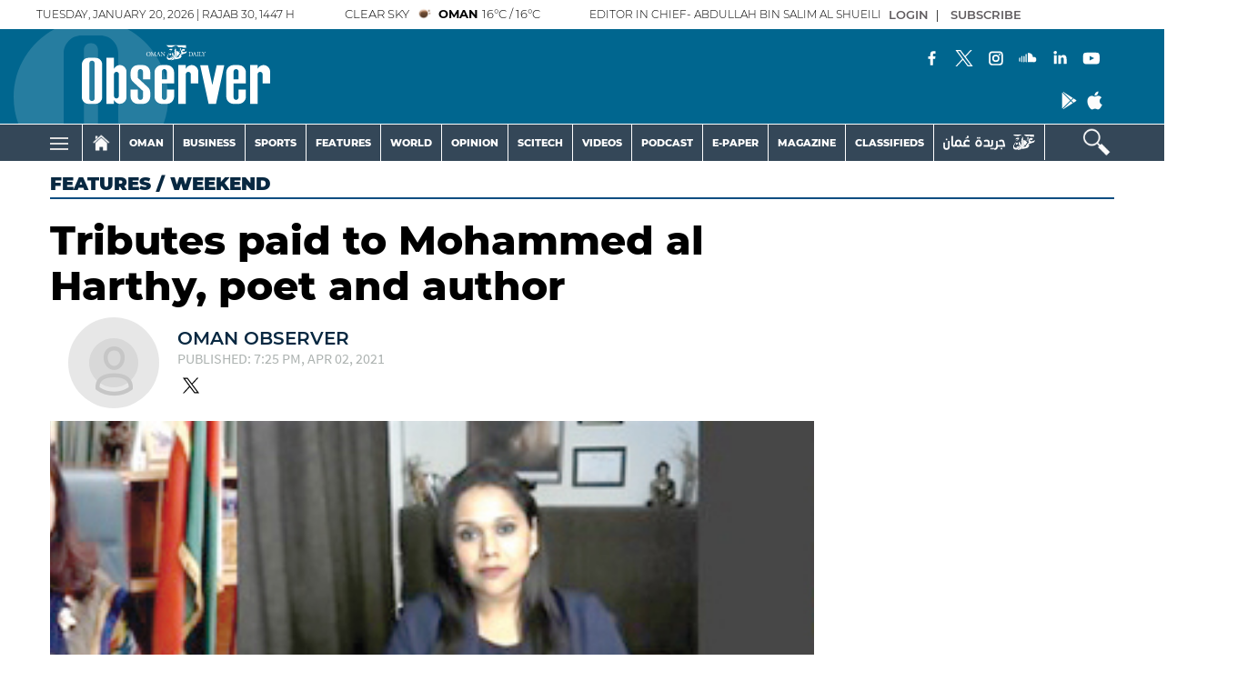

--- FILE ---
content_type: text/html; charset=UTF-8
request_url: https://www.omanobserver.om/article/1278/Features/tributes-paid-to-mohammed-al-harthy-poet-and-author
body_size: 72712
content:
<!DOCTYPE html>
<html itemscope itemtype="http://schema.org/WebPage" lang="en" xml:lang="en">
<head>
    

<title>Tributes paid to Mohammed al Harthy, poet and author - Oman Observer</title>

<link rel="icon" type="image/png" href="/theme_omandailyobserver/images/omandailyobserver_favicon.png">

            <meta charset="utf-8">
<meta http-equiv="X-UA-Compatible" content="IE=edge">
<meta name="ROBOTS" content="index,follow">
<meta name="language" content="en">
<meta name="copyright" content="Oman Observer">
<meta name="format-detection" content="telephone=no">

<meta name="viewport" content="width=device-width, initial-scale=1, maximum-scale=1">

                <meta http-equiv="refresh" content="240">
<meta name="google-site-verification" content="6ReD59n55RpLRH0BU4jUjVlrAqus6kDUvIjgUjDUG0o">
                    			<meta content="text/html; charset=UTF-8" name="Content-Type" >
<meta name="description" content="Maggie Jeans OBEThe Embassy of Nepal celebrated the life of the late Omani poet, author and traveller, Mohammed Ahmed al Harthy, via an international..." >
<meta name="keywords" content="Tributes,paid,to,Mohammed,al,Harthy,,poet,and,author" >
<meta name="Idkeywords" content="" >
<meta name="pageType" content="article" >
<meta name="url" content="https://www.omanobserver.om/article/1278/Features/tributes-paid-to-mohammed-al-harthy-poet-and-author" >
<meta name="datePublished" content="2021-04-02T19:25:38+04:00" >
<meta name="dateModified" content="1970-01-01T04:00:00+04:00" >
<meta name="author" content="Oman Observer" >
<meta name="inLanguage" content="en" >
<meta property="fb:app_id" content="637243173677884" >
<meta property="og:url" content="https://www.omanobserver.om/article/1278/Features/tributes-paid-to-mohammed-al-harthy-poet-and-author" >
<meta property="og:title" content="Tributes paid to Mohammed al Harthy, poet and author" >
<meta property="og:description" content="Maggie Jeans OBEThe Embassy of Nepal celebrated the life of the late Omani poet, author and traveller, Mohammed Ahmed al Harthy, via an international..." >
<meta property="og:type" content="article" >
<meta property="og:locale" content="en" >
<meta property="og:site_name" content="Oman Observer" >
<meta property="article:published_time" content="2021-04-02 19:25:38" >
<meta property="article:author" content="Oman Observer" >
<meta property="article:section" content="Features" >
<meta name="twitter:card" content="summary_large_image" >
<meta name="twitter:site" content="@omanobserver" >
<meta name="twitter:creator" content="@omanobserver" >
<meta name="twitter:title" content="Tributes paid to Mohammed al Harthy, poet and author" >
<meta name="twitter:description" content="Maggie Jeans OBEThe Embassy of Nepal celebrated the life of the late Omani poet, author and traveller, Mohammed Ahmed al Harthy, via an international..." >
<meta property="og:image" content="https://www.omanobserver.om/uploads/imported_images/uploads/2021/04/1615313.jpg" >
<meta name="twitter:image" content="https://www.omanobserver.om/uploads/imported_images/uploads/2021/04/1615313.jpg" >
<meta name="thumbnailUrl" content="https://www.omanobserver.om/uploads/imported_images/uploads/2021/04/1615313.jpg" >
<meta itemprop="identifier" content="1278" >
<meta itemprop="headline" content="Tributes paid to Mohammed al Harthy, poet and author" >
<meta itemprop="pageType" content="article" >
<meta itemprop="articleSection" content="Features" >
<meta itemprop="datePublished" content="2021-04-02T19:25:38+04:00" >
<meta itemprop="dateModified" content="1970-01-01T04:00:00+04:00" >
<meta itemprop="url" content="https://www.omanobserver.om/article/1278/Features/tributes-paid-to-mohammed-al-harthy-poet-and-author" >
<meta itemprop="inLanguage" content="en" >
<meta itemprop="author" content="Oman Observer" >
<meta itemprop="image" content="https://www.omanobserver.om/uploads/imported_images/uploads/2021/04/1615313.jpg" >
<meta itemprop="thumbnailUrl" content="https://www.omanobserver.om/uploads/imported_images/uploads/2021/04/1615313.jpg" >
<meta itemprop="publisher" content="Oman Observer" >

<meta name="yandex-verification" content="83f0a33df91e459b" >
<meta name="google-site-verification" content="XhfGW70TtJmfZ_WAEo8dtO61HtpPmVkvRtG4LlpPTUE" >
<link rel="amphtml" href="https://www.omanobserver.om/ampArticle/1278">
<link href="https://www.omanobserver.om/article/1278/Features/tributes-paid-to-mohammed-al-harthy-poet-and-author" rel="canonical" >


    <script type="application/ld+json">
        {
        "@context": "https://schema.org",
        "@type": "NewsArticle",
        "dateCreated": "2021-04-02T19:25:38+04:00",
        "datePublished": "2021-04-02T19:25:38+04:00",
        "dateModified": "1970-01-01T04:00:00+04:00",
        "url": "https://www.omanobserver.om/article/1278/Features/tributes-paid-to-mohammed-al-harthy-poet-and-author",
        "headline": "Tributes paid to Mohammed al Harthy, poet and author",
        "description": "Maggie Jeans OBEThe Embassy of Nepal celebrated the life of the late Omani poet, author and traveller, Mohammed Ahmed al Harthy, via an international...",
        "keywords": "Tributes,paid,to,Mohammed,al,Harthy,,poet,and,author",
        "inLanguage": "en",
        "mainEntityOfPage":{
          "@type": "WebPage",
          "@id": "https://www.omanobserver.om/article/1278/Features/tributes-paid-to-mohammed-al-harthy-poet-and-author"
        },   
        "thumbnailUrl": "https://www.omanobserver.om/uploads/imported_images/uploads/2021/04/1615313.jpg",
        "image": {
          "@type": "ImageObject",
          "url": "https://www.omanobserver.om/uploads/imported_images/uploads/2021/04/1615313.jpg",
          "height": 600,
	        "width": 600
        },
        "articleBody": "Maggie Jeans OBEThe Embassy of Nepal celebrated the life of the late Omani poet, author and traveller, Mohammed Ahmed al Harthy, via an international webinar with participants from different time-zones at which a website paying tribute to his work was launched, recently.During his literary career, Al Harthy published several works — My Life is a Poem I wished I Wrote, Eyes All Day, Every Night and Morning, Further than Zanzibar and A Return to Writing by Pencil, as well as two books of travel literature and a novel entitled Revision of the Manuscript. A book about his travels in Nepal, Kathmandu’s Ocean has recently been published in Arabic posthumously and is now being translated into English by Dr Ethan Chorin.The event was attended by several members of his family, including his sister Azhar al Harthy, Director of the Qurum Cultural Club, and his daughter, Ibtehal al Harthy, who is also a writer and illustrator. Dr Jokha al Harthy, academic and author of 10 books who recently won the Man-Booker International Prize for her novel, Celestial Bodies, was also a participant.Nepalese Ambassador to Oman, Sarmila Parajuli Dhakal, commented, “We are delighted to host this event and to be able to acknowledge the late Mohammed al Harthy’s contribution towards Nepali literature and tourism though his travelogue. Oman and Nepal share many things in common and they are also two of the most beautiful countries in the world.”Al Harthy was clearly an inspirational adventurer as illustrated by the following short extract from his book entitled Jogging into the Abyss.I achieved my dream of free flight on the afternoon of 9th October, 2013.The paraglider was equipped with two lightweight seats: One for the pilot and one for the passenger.Damu, the pilot, sat in his seat and fastened his safety belt.I had to stand in front of him as my backside was attached to the front of his seat.His assistants unfolded the parachute behind us, as he explained to me that I had to jog in front of him up to the very edge of the mountain, with my seat fastened upright to my rear. “That seat will get more comfortable once we recover from running off the cliff,” he said with a straight face.“Now,” Damu said, “the weight of our bodies fulfils a dual function. It helps fill the parachute with air and it fights our fall onto the abyss.“But don’t be afraid, Mohammed, because there will be five seconds of panic, then you will feel that we are rising together towards the sky instead of falling into the abyss.”I ran in front of Damu, but only after he had assured me multiple times that the various cords were fastened securely.Damu gave signal that all was ready for takeoff.The distance of the jog towards the abyss wasn’t more than 10 metres, and I ran towards it. And that was the only role asked of me because it is the pilot’s job to follow the steps of the person taking off until the takeoff is completed safely.I did what was asked of me. Damu taught me a trick, to close my eyes at the moment of takeoff so I wouldn’t be overwhelmed by the cliff. But I didn’t close my eyes, because I wanted to enjoy the experience in full, without missing a single moment. Just as my feet arrived at the precipice, we fell for a few seconds towards the abyss. But I barely felt it, for as soon as I was conscious of the drop, the parachute performed its defensive role, protecting us from the fall.After takeoff, Damu tried to alert me to take my flying position, seated on the platform attached to my behind with a safety belt. But I was oblivious to his order, and continued standing, gesticulating in the air.I still believed that I was running on the edge of the mountain whose touch had already escaped us. We were airborne. Damu was behind me, and once he sat down himself he was positioned above me.“Relax!”, he said, — “and sit on your seat! And keep your legs pointed down!”I did what I was told and let out an inadvertent sigh of relief. Sitting was a very simple thing to do, but still I was afraid to do it, lest I fall.I became aware that I had just realised the dream.When I looked to the other side of the glider, I saw the panoramic beauty of the city of Pokhara and Phewa Lake in all their glory and also the surrounding snow-capped peaks of the Himalayas.I asked Damu about our height and he looked at his watch, which had an altimeter built into it.“We are currently at a height of 2,176 metres above sea level, I will try to raise us 100 metres higher, then we will begin the gradual descent. Agreed?”“You’re the pilot, and I will do what you tell me,” I said.“I can start the manoeuvres at the half way point — that will induce the parachute to tumble head over heels multiple times, a bit like you see fighter planes do in films. A lot of my clients can’t stand it, because the fear paralyses them. Are you sure you’re ready for the full impact of the experience?,” Damu asked me.I told him I was, most definitely.“You will see Pokhara and its lake spinning around you while we do these manoeuvres. If you are uncomfortable and can’t stand the repetition or the forces on you, tell me, because people who aren’t used to it can experience vertigo and vomiting.”Suddenly my fear disappeared, and I felt an immense tranquillity.“I’m ready,” I said.Damu tugged on the magic cords expertly, and off we went.“Prepare yourself,” were the last words I heard before the sky lowered in front of my eyes and the lake and the neighbouring parts of Pokhara flipped above, wrapped in a ball of dizzying speed. We flipped over 90 degrees to the level of the horizon, until we were upside-down, and then had to complete the 360 degree rotation, only to start again — thrilling moments.At first I had felt vertigo, but not nausea. After a few somersaults, pushing the limits of the thrills that free flight can produce, I felt like throwing up. We did not approach land, the land approached us the moment Damu put us into the roll, directing us to the grassy landing patch. Damu reminded me of the need to move my feet forward for landing, until the parachute released the air that kept it aloft.I did what Damu asked me to do, to the best of my ability, and lo and behold, we landed safely.Mohammed al Harthy’s works can be seen on: www.mohammedalharthi.com",
        "author": {
          "@type": "Person",
          "name": "Oman Observer"
        },
        "publisher": {
          "@type": "Organization",
          "name": "Oman Observer",
          "url": "https://www.omanobserver.om/",
          "sameAs": ["https://www.facebook.com/omanobserver", "https://www.instagram.com/omanobserver/", "https://twitter.com/omanobserver",
              "https://www.youtube.com/channel/UCYBRcqEAVdjbCzDIa9W0vYA"],
          "logo": {
            "@type": "ImageObject",
            "url": "/theme_omandailyobserver/images/logo.png",
            "width": 180,
            "height": 96
          }
        },
        "copyrightHolder": {
          "@type": "Organization",
          "name": "Oman Observer",
          "url": "https://www.omanobserver.om/"
        }

         }
    </script>

                
<!-- THEME JS links -->
<!-- Common JS links -->
<meta name="csrf-token" content="">
<script>
  window.googletag = window.googletag || {cmd: []};
  googletag.cmd.push(function() {
    var mapping1 = googletag.sizeMapping()
                            .addSize([320, 400], [[320, 100], [320, 50]])
                            .addSize([320, 700], [[320, 100], [320, 50]])
                            .addSize([750, 200], [[728, 90]])
                            .addSize([1050, 200], [[728, 90]])
                            .build();

    googletag.defineSlot('/21833949503/observer_all_sidebar_left', [[120,600]], 'observer_all_sidebar_left').addService(googletag.pubads());
    googletag.defineSlot('/21833949503/observer_all_sidebar_right', [[120,600]], 'observer_all_sidebar_right').addService(googletag.pubads());
    

    googletag.pubads().enableSingleRequest();
    googletag.pubads().collapseEmptyDivs();
    googletag.pubads().setCentering(true);
    googletag.enableServices();
  });
</script>


<!-- Global site tag (gtag.js) - Google Analytics -->
<script async src="https://www.googletagmanager.com/gtag/js?id=G-NM3F4TH9XN"></script>
<script>
window.dataLayer = window.dataLayer || [];
function gtag(){dataLayer.push(arguments);}
gtag('js', new Date());
setTimeout("gtag('event', '15_sec_read', {'Read':'15 sec'})",15000 );
setTimeout("gtag('event', '30_sec_read', {'Read':'30 sec'})",30000 );
gtag('config', 'G-NM3F4TH9XN');
</script>
<script async src="https://pagead2.googlesyndication.com/pagead/js/adsbygoogle.js?client=ca-pub-4718739967940771"
     crossorigin="anonymous"></script>

<script>

/*! jQuery v3.5.1 | (c) JS Foundation and other contributors | jquery.org/license */
!function(e,t){"use strict";"object"==typeof module&&"object"==typeof module.exports?module.exports=e.document?t(e,!0):function(e){if(!e.document)throw new Error("jQuery requires a window with a document");return t(e)}:t(e)}("undefined"!=typeof window?window:this,function(C,e){"use strict";var t=[],r=Object.getPrototypeOf,s=t.slice,g=t.flat?function(e){return t.flat.call(e)}:function(e){return t.concat.apply([],e)},u=t.push,i=t.indexOf,n={},o=n.toString,v=n.hasOwnProperty,a=v.toString,l=a.call(Object),y={},m=function(e){return"function"==typeof e&&"number"!=typeof e.nodeType},x=function(e){return null!=e&&e===e.window},E=C.document,c={type:!0,src:!0,nonce:!0,noModule:!0};function b(e,t,n){var r,i,o=(n=n||E).createElement("script");if(o.text=e,t)for(r in c)(i=t[r]||t.getAttribute&&t.getAttribute(r))&&o.setAttribute(r,i);n.head.appendChild(o).parentNode.removeChild(o)}function w(e){return null==e?e+"":"object"==typeof e||"function"==typeof e?n[o.call(e)]||"object":typeof e}var f="3.5.1",S=function(e,t){return new S.fn.init(e,t)};function p(e){var t=!!e&&"length"in e&&e.length,n=w(e);return!m(e)&&!x(e)&&("array"===n||0===t||"number"==typeof t&&0<t&&t-1 in e)}S.fn=S.prototype={jquery:f,constructor:S,length:0,toArray:function(){return s.call(this)},get:function(e){return null==e?s.call(this):e<0?this[e+this.length]:this[e]},pushStack:function(e){var t=S.merge(this.constructor(),e);return t.prevObject=this,t},each:function(e){return S.each(this,e)},map:function(n){return this.pushStack(S.map(this,function(e,t){return n.call(e,t,e)}))},slice:function(){return this.pushStack(s.apply(this,arguments))},first:function(){return this.eq(0)},last:function(){return this.eq(-1)},even:function(){return this.pushStack(S.grep(this,function(e,t){return(t+1)%2}))},odd:function(){return this.pushStack(S.grep(this,function(e,t){return t%2}))},eq:function(e){var t=this.length,n=+e+(e<0?t:0);return this.pushStack(0<=n&&n<t?[this[n]]:[])},end:function(){return this.prevObject||this.constructor()},push:u,sort:t.sort,splice:t.splice},S.extend=S.fn.extend=function(){var e,t,n,r,i,o,a=arguments[0]||{},s=1,u=arguments.length,l=!1;for("boolean"==typeof a&&(l=a,a=arguments[s]||{},s++),"object"==typeof a||m(a)||(a={}),s===u&&(a=this,s--);s<u;s++)if(null!=(e=arguments[s]))for(t in e)r=e[t],"__proto__"!==t&&a!==r&&(l&&r&&(S.isPlainObject(r)||(i=Array.isArray(r)))?(n=a[t],o=i&&!Array.isArray(n)?[]:i||S.isPlainObject(n)?n:{},i=!1,a[t]=S.extend(l,o,r)):void 0!==r&&(a[t]=r));return a},S.extend({expando:"jQuery"+(f+Math.random()).replace(/\D/g,""),isReady:!0,error:function(e){throw new Error(e)},noop:function(){},isPlainObject:function(e){var t,n;return!(!e||"[object Object]"!==o.call(e))&&(!(t=r(e))||"function"==typeof(n=v.call(t,"constructor")&&t.constructor)&&a.call(n)===l)},isEmptyObject:function(e){var t;for(t in e)return!1;return!0},globalEval:function(e,t,n){b(e,{nonce:t&&t.nonce},n)},each:function(e,t){var n,r=0;if(p(e)){for(n=e.length;r<n;r++)if(!1===t.call(e[r],r,e[r]))break}else for(r in e)if(!1===t.call(e[r],r,e[r]))break;return e},makeArray:function(e,t){var n=t||[];return null!=e&&(p(Object(e))?S.merge(n,"string"==typeof e?[e]:e):u.call(n,e)),n},inArray:function(e,t,n){return null==t?-1:i.call(t,e,n)},merge:function(e,t){for(var n=+t.length,r=0,i=e.length;r<n;r++)e[i++]=t[r];return e.length=i,e},grep:function(e,t,n){for(var r=[],i=0,o=e.length,a=!n;i<o;i++)!t(e[i],i)!==a&&r.push(e[i]);return r},map:function(e,t,n){var r,i,o=0,a=[];if(p(e))for(r=e.length;o<r;o++)null!=(i=t(e[o],o,n))&&a.push(i);else for(o in e)null!=(i=t(e[o],o,n))&&a.push(i);return g(a)},guid:1,support:y}),"function"==typeof Symbol&&(S.fn[Symbol.iterator]=t[Symbol.iterator]),S.each("Boolean Number String Function Array Date RegExp Object Error Symbol".split(" "),function(e,t){n["[object "+t+"]"]=t.toLowerCase()});var d=function(n){var e,d,b,o,i,h,f,g,w,u,l,T,C,a,E,v,s,c,y,S="sizzle"+1*new Date,p=n.document,k=0,r=0,m=ue(),x=ue(),A=ue(),N=ue(),D=function(e,t){return e===t&&(l=!0),0},j={}.hasOwnProperty,t=[],q=t.pop,L=t.push,H=t.push,O=t.slice,P=function(e,t){for(var n=0,r=e.length;n<r;n++)if(e[n]===t)return n;return-1},R="checked|selected|async|autofocus|autoplay|controls|defer|disabled|hidden|ismap|loop|multiple|open|readonly|required|scoped",M="[\\x20\\t\\r\\n\\f]",I="(?:\\\\[\\da-fA-F]{1,6}"+M+"?|\\\\[^\\r\\n\\f]|[\\w-]|[^\0-\\x7f])+",W="\\["+M+"*("+I+")(?:"+M+"*([*^$|!~]?=)"+M+"*(?:'((?:\\\\.|[^\\\\'])*)'|\"((?:\\\\.|[^\\\\\"])*)\"|("+I+"))|)"+M+"*\\]",F=":("+I+")(?:\\((('((?:\\\\.|[^\\\\'])*)'|\"((?:\\\\.|[^\\\\\"])*)\")|((?:\\\\.|[^\\\\()[\\]]|"+W+")*)|.*)\\)|)",B=new RegExp(M+"+","g"),$=new RegExp("^"+M+"+|((?:^|[^\\\\])(?:\\\\.)*)"+M+"+$","g"),_=new RegExp("^"+M+"*,"+M+"*"),z=new RegExp("^"+M+"*([>+~]|"+M+")"+M+"*"),U=new RegExp(M+"|>"),X=new RegExp(F),V=new RegExp("^"+I+"$"),G={ID:new RegExp("^#("+I+")"),CLASS:new RegExp("^\\.("+I+")"),TAG:new RegExp("^("+I+"|[*])"),ATTR:new RegExp("^"+W),PSEUDO:new RegExp("^"+F),CHILD:new RegExp("^:(only|first|last|nth|nth-last)-(child|of-type)(?:\\("+M+"*(even|odd|(([+-]|)(\\d*)n|)"+M+"*(?:([+-]|)"+M+"*(\\d+)|))"+M+"*\\)|)","i"),bool:new RegExp("^(?:"+R+")$","i"),needsContext:new RegExp("^"+M+"*[>+~]|:(even|odd|eq|gt|lt|nth|first|last)(?:\\("+M+"*((?:-\\d)?\\d*)"+M+"*\\)|)(?=[^-]|$)","i")},Y=/HTML$/i,Q=/^(?:input|select|textarea|button)$/i,J=/^h\d$/i,K=/^[^{]+\{\s*\[native \w/,Z=/^(?:#([\w-]+)|(\w+)|\.([\w-]+))$/,ee=/[+~]/,te=new RegExp("\\\\[\\da-fA-F]{1,6}"+M+"?|\\\\([^\\r\\n\\f])","g"),ne=function(e,t){var n="0x"+e.slice(1)-65536;return t||(n<0?String.fromCharCode(n+65536):String.fromCharCode(n>>10|55296,1023&n|56320))},re=/([\0-\x1f\x7f]|^-?\d)|^-$|[^\0-\x1f\x7f-\uFFFF\w-]/g,ie=function(e,t){return t?"\0"===e?"\ufffd":e.slice(0,-1)+"\\"+e.charCodeAt(e.length-1).toString(16)+" ":"\\"+e},oe=function(){T()},ae=be(function(e){return!0===e.disabled&&"fieldset"===e.nodeName.toLowerCase()},{dir:"parentNode",next:"legend"});try{H.apply(t=O.call(p.childNodes),p.childNodes),t[p.childNodes.length].nodeType}catch(e){H={apply:t.length?function(e,t){L.apply(e,O.call(t))}:function(e,t){var n=e.length,r=0;while(e[n++]=t[r++]);e.length=n-1}}}function se(t,e,n,r){var i,o,a,s,u,l,c,f=e&&e.ownerDocument,p=e?e.nodeType:9;if(n=n||[],"string"!=typeof t||!t||1!==p&&9!==p&&11!==p)return n;if(!r&&(T(e),e=e||C,E)){if(11!==p&&(u=Z.exec(t)))if(i=u[1]){if(9===p){if(!(a=e.getElementById(i)))return n;if(a.id===i)return n.push(a),n}else if(f&&(a=f.getElementById(i))&&y(e,a)&&a.id===i)return n.push(a),n}else{if(u[2])return H.apply(n,e.getElementsByTagName(t)),n;if((i=u[3])&&d.getElementsByClassName&&e.getElementsByClassName)return H.apply(n,e.getElementsByClassName(i)),n}if(d.qsa&&!N[t+" "]&&(!v||!v.test(t))&&(1!==p||"object"!==e.nodeName.toLowerCase())){if(c=t,f=e,1===p&&(U.test(t)||z.test(t))){(f=ee.test(t)&&ye(e.parentNode)||e)===e&&d.scope||((s=e.getAttribute("id"))?s=s.replace(re,ie):e.setAttribute("id",s=S)),o=(l=h(t)).length;while(o--)l[o]=(s?"#"+s:":scope")+" "+xe(l[o]);c=l.join(",")}try{return H.apply(n,f.querySelectorAll(c)),n}catch(e){N(t,!0)}finally{s===S&&e.removeAttribute("id")}}}return g(t.replace($,"$1"),e,n,r)}function ue(){var r=[];return function e(t,n){return r.push(t+" ")>b.cacheLength&&delete e[r.shift()],e[t+" "]=n}}function le(e){return e[S]=!0,e}function ce(e){var t=C.createElement("fieldset");try{return!!e(t)}catch(e){return!1}finally{t.parentNode&&t.parentNode.removeChild(t),t=null}}function fe(e,t){var n=e.split("|"),r=n.length;while(r--)b.attrHandle[n[r]]=t}function pe(e,t){var n=t&&e,r=n&&1===e.nodeType&&1===t.nodeType&&e.sourceIndex-t.sourceIndex;if(r)return r;if(n)while(n=n.nextSibling)if(n===t)return-1;return e?1:-1}function de(t){return function(e){return"input"===e.nodeName.toLowerCase()&&e.type===t}}function he(n){return function(e){var t=e.nodeName.toLowerCase();return("input"===t||"button"===t)&&e.type===n}}function ge(t){return function(e){return"form"in e?e.parentNode&&!1===e.disabled?"label"in e?"label"in e.parentNode?e.parentNode.disabled===t:e.disabled===t:e.isDisabled===t||e.isDisabled!==!t&&ae(e)===t:e.disabled===t:"label"in e&&e.disabled===t}}function ve(a){return le(function(o){return o=+o,le(function(e,t){var n,r=a([],e.length,o),i=r.length;while(i--)e[n=r[i]]&&(e[n]=!(t[n]=e[n]))})})}function ye(e){return e&&"undefined"!=typeof e.getElementsByTagName&&e}for(e in d=se.support={},i=se.isXML=function(e){var t=e.namespaceURI,n=(e.ownerDocument||e).documentElement;return!Y.test(t||n&&n.nodeName||"HTML")},T=se.setDocument=function(e){var t,n,r=e?e.ownerDocument||e:p;return r!=C&&9===r.nodeType&&r.documentElement&&(a=(C=r).documentElement,E=!i(C),p!=C&&(n=C.defaultView)&&n.top!==n&&(n.addEventListener?n.addEventListener("unload",oe,!1):n.attachEvent&&n.attachEvent("onunload",oe)),d.scope=ce(function(e){return a.appendChild(e).appendChild(C.createElement("div")),"undefined"!=typeof e.querySelectorAll&&!e.querySelectorAll(":scope fieldset div").length}),d.attributes=ce(function(e){return e.className="i",!e.getAttribute("className")}),d.getElementsByTagName=ce(function(e){return e.appendChild(C.createComment("")),!e.getElementsByTagName("*").length}),d.getElementsByClassName=K.test(C.getElementsByClassName),d.getById=ce(function(e){return a.appendChild(e).id=S,!C.getElementsByName||!C.getElementsByName(S).length}),d.getById?(b.filter.ID=function(e){var t=e.replace(te,ne);return function(e){return e.getAttribute("id")===t}},b.find.ID=function(e,t){if("undefined"!=typeof t.getElementById&&E){var n=t.getElementById(e);return n?[n]:[]}}):(b.filter.ID=function(e){var n=e.replace(te,ne);return function(e){var t="undefined"!=typeof e.getAttributeNode&&e.getAttributeNode("id");return t&&t.value===n}},b.find.ID=function(e,t){if("undefined"!=typeof t.getElementById&&E){var n,r,i,o=t.getElementById(e);if(o){if((n=o.getAttributeNode("id"))&&n.value===e)return[o];i=t.getElementsByName(e),r=0;while(o=i[r++])if((n=o.getAttributeNode("id"))&&n.value===e)return[o]}return[]}}),b.find.TAG=d.getElementsByTagName?function(e,t){return"undefined"!=typeof t.getElementsByTagName?t.getElementsByTagName(e):d.qsa?t.querySelectorAll(e):void 0}:function(e,t){var n,r=[],i=0,o=t.getElementsByTagName(e);if("*"===e){while(n=o[i++])1===n.nodeType&&r.push(n);return r}return o},b.find.CLASS=d.getElementsByClassName&&function(e,t){if("undefined"!=typeof t.getElementsByClassName&&E)return t.getElementsByClassName(e)},s=[],v=[],(d.qsa=K.test(C.querySelectorAll))&&(ce(function(e){var t;a.appendChild(e).innerHTML="<a id='"+S+"'></a><select id='"+S+"-\r\\' msallowcapture=''><option selected=''></option></select>",e.querySelectorAll("[msallowcapture^='']").length&&v.push("[*^$]="+M+"*(?:''|\"\")"),e.querySelectorAll("[selected]").length||v.push("\\["+M+"*(?:value|"+R+")"),e.querySelectorAll("[id~="+S+"-]").length||v.push("~="),(t=C.createElement("input")).setAttribute("name",""),e.appendChild(t),e.querySelectorAll("[name='']").length||v.push("\\["+M+"*name"+M+"*="+M+"*(?:''|\"\")"),e.querySelectorAll(":checked").length||v.push(":checked"),e.querySelectorAll("a#"+S+"+*").length||v.push(".#.+[+~]"),e.querySelectorAll("\\\f"),v.push("[\\r\\n\\f]")}),ce(function(e){e.innerHTML="<a href='' disabled='disabled'></a><select disabled='disabled'><option/></select>";var t=C.createElement("input");t.setAttribute("type","hidden"),e.appendChild(t).setAttribute("name","D"),e.querySelectorAll("[name=d]").length&&v.push("name"+M+"*[*^$|!~]?="),2!==e.querySelectorAll(":enabled").length&&v.push(":enabled",":disabled"),a.appendChild(e).disabled=!0,2!==e.querySelectorAll(":disabled").length&&v.push(":enabled",":disabled"),e.querySelectorAll("*,:x"),v.push(",.*:")})),(d.matchesSelector=K.test(c=a.matches||a.webkitMatchesSelector||a.mozMatchesSelector||a.oMatchesSelector||a.msMatchesSelector))&&ce(function(e){d.disconnectedMatch=c.call(e,"*"),c.call(e,"[s!='']:x"),s.push("!=",F)}),v=v.length&&new RegExp(v.join("|")),s=s.length&&new RegExp(s.join("|")),t=K.test(a.compareDocumentPosition),y=t||K.test(a.contains)?function(e,t){var n=9===e.nodeType?e.documentElement:e,r=t&&t.parentNode;return e===r||!(!r||1!==r.nodeType||!(n.contains?n.contains(r):e.compareDocumentPosition&&16&e.compareDocumentPosition(r)))}:function(e,t){if(t)while(t=t.parentNode)if(t===e)return!0;return!1},D=t?function(e,t){if(e===t)return l=!0,0;var n=!e.compareDocumentPosition-!t.compareDocumentPosition;return n||(1&(n=(e.ownerDocument||e)==(t.ownerDocument||t)?e.compareDocumentPosition(t):1)||!d.sortDetached&&t.compareDocumentPosition(e)===n?e==C||e.ownerDocument==p&&y(p,e)?-1:t==C||t.ownerDocument==p&&y(p,t)?1:u?P(u,e)-P(u,t):0:4&n?-1:1)}:function(e,t){if(e===t)return l=!0,0;var n,r=0,i=e.parentNode,o=t.parentNode,a=[e],s=[t];if(!i||!o)return e==C?-1:t==C?1:i?-1:o?1:u?P(u,e)-P(u,t):0;if(i===o)return pe(e,t);n=e;while(n=n.parentNode)a.unshift(n);n=t;while(n=n.parentNode)s.unshift(n);while(a[r]===s[r])r++;return r?pe(a[r],s[r]):a[r]==p?-1:s[r]==p?1:0}),C},se.matches=function(e,t){return se(e,null,null,t)},se.matchesSelector=function(e,t){if(T(e),d.matchesSelector&&E&&!N[t+" "]&&(!s||!s.test(t))&&(!v||!v.test(t)))try{var n=c.call(e,t);if(n||d.disconnectedMatch||e.document&&11!==e.document.nodeType)return n}catch(e){N(t,!0)}return 0<se(t,C,null,[e]).length},se.contains=function(e,t){return(e.ownerDocument||e)!=C&&T(e),y(e,t)},se.attr=function(e,t){(e.ownerDocument||e)!=C&&T(e);var n=b.attrHandle[t.toLowerCase()],r=n&&j.call(b.attrHandle,t.toLowerCase())?n(e,t,!E):void 0;return void 0!==r?r:d.attributes||!E?e.getAttribute(t):(r=e.getAttributeNode(t))&&r.specified?r.value:null},se.escape=function(e){return(e+"").replace(re,ie)},se.error=function(e){throw new Error("Syntax error, unrecognized expression: "+e)},se.uniqueSort=function(e){var t,n=[],r=0,i=0;if(l=!d.detectDuplicates,u=!d.sortStable&&e.slice(0),e.sort(D),l){while(t=e[i++])t===e[i]&&(r=n.push(i));while(r--)e.splice(n[r],1)}return u=null,e},o=se.getText=function(e){var t,n="",r=0,i=e.nodeType;if(i){if(1===i||9===i||11===i){if("string"==typeof e.textContent)return e.textContent;for(e=e.firstChild;e;e=e.nextSibling)n+=o(e)}else if(3===i||4===i)return e.nodeValue}else while(t=e[r++])n+=o(t);return n},(b=se.selectors={cacheLength:50,createPseudo:le,match:G,attrHandle:{},find:{},relative:{">":{dir:"parentNode",first:!0}," ":{dir:"parentNode"},"+":{dir:"previousSibling",first:!0},"~":{dir:"previousSibling"}},preFilter:{ATTR:function(e){return e[1]=e[1].replace(te,ne),e[3]=(e[3]||e[4]||e[5]||"").replace(te,ne),"~="===e[2]&&(e[3]=" "+e[3]+" "),e.slice(0,4)},CHILD:function(e){return e[1]=e[1].toLowerCase(),"nth"===e[1].slice(0,3)?(e[3]||se.error(e[0]),e[4]=+(e[4]?e[5]+(e[6]||1):2*("even"===e[3]||"odd"===e[3])),e[5]=+(e[7]+e[8]||"odd"===e[3])):e[3]&&se.error(e[0]),e},PSEUDO:function(e){var t,n=!e[6]&&e[2];return G.CHILD.test(e[0])?null:(e[3]?e[2]=e[4]||e[5]||"":n&&X.test(n)&&(t=h(n,!0))&&(t=n.indexOf(")",n.length-t)-n.length)&&(e[0]=e[0].slice(0,t),e[2]=n.slice(0,t)),e.slice(0,3))}},filter:{TAG:function(e){var t=e.replace(te,ne).toLowerCase();return"*"===e?function(){return!0}:function(e){return e.nodeName&&e.nodeName.toLowerCase()===t}},CLASS:function(e){var t=m[e+" "];return t||(t=new RegExp("(^|"+M+")"+e+"("+M+"|$)"))&&m(e,function(e){return t.test("string"==typeof e.className&&e.className||"undefined"!=typeof e.getAttribute&&e.getAttribute("class")||"")})},ATTR:function(n,r,i){return function(e){var t=se.attr(e,n);return null==t?"!="===r:!r||(t+="","="===r?t===i:"!="===r?t!==i:"^="===r?i&&0===t.indexOf(i):"*="===r?i&&-1<t.indexOf(i):"$="===r?i&&t.slice(-i.length)===i:"~="===r?-1<(" "+t.replace(B," ")+" ").indexOf(i):"|="===r&&(t===i||t.slice(0,i.length+1)===i+"-"))}},CHILD:function(h,e,t,g,v){var y="nth"!==h.slice(0,3),m="last"!==h.slice(-4),x="of-type"===e;return 1===g&&0===v?function(e){return!!e.parentNode}:function(e,t,n){var r,i,o,a,s,u,l=y!==m?"nextSibling":"previousSibling",c=e.parentNode,f=x&&e.nodeName.toLowerCase(),p=!n&&!x,d=!1;if(c){if(y){while(l){a=e;while(a=a[l])if(x?a.nodeName.toLowerCase()===f:1===a.nodeType)return!1;u=l="only"===h&&!u&&"nextSibling"}return!0}if(u=[m?c.firstChild:c.lastChild],m&&p){d=(s=(r=(i=(o=(a=c)[S]||(a[S]={}))[a.uniqueID]||(o[a.uniqueID]={}))[h]||[])[0]===k&&r[1])&&r[2],a=s&&c.childNodes[s];while(a=++s&&a&&a[l]||(d=s=0)||u.pop())if(1===a.nodeType&&++d&&a===e){i[h]=[k,s,d];break}}else if(p&&(d=s=(r=(i=(o=(a=e)[S]||(a[S]={}))[a.uniqueID]||(o[a.uniqueID]={}))[h]||[])[0]===k&&r[1]),!1===d)while(a=++s&&a&&a[l]||(d=s=0)||u.pop())if((x?a.nodeName.toLowerCase()===f:1===a.nodeType)&&++d&&(p&&((i=(o=a[S]||(a[S]={}))[a.uniqueID]||(o[a.uniqueID]={}))[h]=[k,d]),a===e))break;return(d-=v)===g||d%g==0&&0<=d/g}}},PSEUDO:function(e,o){var t,a=b.pseudos[e]||b.setFilters[e.toLowerCase()]||se.error("unsupported pseudo: "+e);return a[S]?a(o):1<a.length?(t=[e,e,"",o],b.setFilters.hasOwnProperty(e.toLowerCase())?le(function(e,t){var n,r=a(e,o),i=r.length;while(i--)e[n=P(e,r[i])]=!(t[n]=r[i])}):function(e){return a(e,0,t)}):a}},pseudos:{not:le(function(e){var r=[],i=[],s=f(e.replace($,"$1"));return s[S]?le(function(e,t,n,r){var i,o=s(e,null,r,[]),a=e.length;while(a--)(i=o[a])&&(e[a]=!(t[a]=i))}):function(e,t,n){return r[0]=e,s(r,null,n,i),r[0]=null,!i.pop()}}),has:le(function(t){return function(e){return 0<se(t,e).length}}),contains:le(function(t){return t=t.replace(te,ne),function(e){return-1<(e.textContent||o(e)).indexOf(t)}}),lang:le(function(n){return V.test(n||"")||se.error("unsupported lang: "+n),n=n.replace(te,ne).toLowerCase(),function(e){var t;do{if(t=E?e.lang:e.getAttribute("xml:lang")||e.getAttribute("lang"))return(t=t.toLowerCase())===n||0===t.indexOf(n+"-")}while((e=e.parentNode)&&1===e.nodeType);return!1}}),target:function(e){var t=n.location&&n.location.hash;return t&&t.slice(1)===e.id},root:function(e){return e===a},focus:function(e){return e===C.activeElement&&(!C.hasFocus||C.hasFocus())&&!!(e.type||e.href||~e.tabIndex)},enabled:ge(!1),disabled:ge(!0),checked:function(e){var t=e.nodeName.toLowerCase();return"input"===t&&!!e.checked||"option"===t&&!!e.selected},selected:function(e){return e.parentNode&&e.parentNode.selectedIndex,!0===e.selected},empty:function(e){for(e=e.firstChild;e;e=e.nextSibling)if(e.nodeType<6)return!1;return!0},parent:function(e){return!b.pseudos.empty(e)},header:function(e){return J.test(e.nodeName)},input:function(e){return Q.test(e.nodeName)},button:function(e){var t=e.nodeName.toLowerCase();return"input"===t&&"button"===e.type||"button"===t},text:function(e){var t;return"input"===e.nodeName.toLowerCase()&&"text"===e.type&&(null==(t=e.getAttribute("type"))||"text"===t.toLowerCase())},first:ve(function(){return[0]}),last:ve(function(e,t){return[t-1]}),eq:ve(function(e,t,n){return[n<0?n+t:n]}),even:ve(function(e,t){for(var n=0;n<t;n+=2)e.push(n);return e}),odd:ve(function(e,t){for(var n=1;n<t;n+=2)e.push(n);return e}),lt:ve(function(e,t,n){for(var r=n<0?n+t:t<n?t:n;0<=--r;)e.push(r);return e}),gt:ve(function(e,t,n){for(var r=n<0?n+t:n;++r<t;)e.push(r);return e})}}).pseudos.nth=b.pseudos.eq,{radio:!0,checkbox:!0,file:!0,password:!0,image:!0})b.pseudos[e]=de(e);for(e in{submit:!0,reset:!0})b.pseudos[e]=he(e);function me(){}function xe(e){for(var t=0,n=e.length,r="";t<n;t++)r+=e[t].value;return r}function be(s,e,t){var u=e.dir,l=e.next,c=l||u,f=t&&"parentNode"===c,p=r++;return e.first?function(e,t,n){while(e=e[u])if(1===e.nodeType||f)return s(e,t,n);return!1}:function(e,t,n){var r,i,o,a=[k,p];if(n){while(e=e[u])if((1===e.nodeType||f)&&s(e,t,n))return!0}else while(e=e[u])if(1===e.nodeType||f)if(i=(o=e[S]||(e[S]={}))[e.uniqueID]||(o[e.uniqueID]={}),l&&l===e.nodeName.toLowerCase())e=e[u]||e;else{if((r=i[c])&&r[0]===k&&r[1]===p)return a[2]=r[2];if((i[c]=a)[2]=s(e,t,n))return!0}return!1}}function we(i){return 1<i.length?function(e,t,n){var r=i.length;while(r--)if(!i[r](e,t,n))return!1;return!0}:i[0]}function Te(e,t,n,r,i){for(var o,a=[],s=0,u=e.length,l=null!=t;s<u;s++)(o=e[s])&&(n&&!n(o,r,i)||(a.push(o),l&&t.push(s)));return a}function Ce(d,h,g,v,y,e){return v&&!v[S]&&(v=Ce(v)),y&&!y[S]&&(y=Ce(y,e)),le(function(e,t,n,r){var i,o,a,s=[],u=[],l=t.length,c=e||function(e,t,n){for(var r=0,i=t.length;r<i;r++)se(e,t[r],n);return n}(h||"*",n.nodeType?[n]:n,[]),f=!d||!e&&h?c:Te(c,s,d,n,r),p=g?y||(e?d:l||v)?[]:t:f;if(g&&g(f,p,n,r),v){i=Te(p,u),v(i,[],n,r),o=i.length;while(o--)(a=i[o])&&(p[u[o]]=!(f[u[o]]=a))}if(e){if(y||d){if(y){i=[],o=p.length;while(o--)(a=p[o])&&i.push(f[o]=a);y(null,p=[],i,r)}o=p.length;while(o--)(a=p[o])&&-1<(i=y?P(e,a):s[o])&&(e[i]=!(t[i]=a))}}else p=Te(p===t?p.splice(l,p.length):p),y?y(null,t,p,r):H.apply(t,p)})}function Ee(e){for(var i,t,n,r=e.length,o=b.relative[e[0].type],a=o||b.relative[" "],s=o?1:0,u=be(function(e){return e===i},a,!0),l=be(function(e){return-1<P(i,e)},a,!0),c=[function(e,t,n){var r=!o&&(n||t!==w)||((i=t).nodeType?u(e,t,n):l(e,t,n));return i=null,r}];s<r;s++)if(t=b.relative[e[s].type])c=[be(we(c),t)];else{if((t=b.filter[e[s].type].apply(null,e[s].matches))[S]){for(n=++s;n<r;n++)if(b.relative[e[n].type])break;return Ce(1<s&&we(c),1<s&&xe(e.slice(0,s-1).concat({value:" "===e[s-2].type?"*":""})).replace($,"$1"),t,s<n&&Ee(e.slice(s,n)),n<r&&Ee(e=e.slice(n)),n<r&&xe(e))}c.push(t)}return we(c)}return me.prototype=b.filters=b.pseudos,b.setFilters=new me,h=se.tokenize=function(e,t){var n,r,i,o,a,s,u,l=x[e+" "];if(l)return t?0:l.slice(0);a=e,s=[],u=b.preFilter;while(a){for(o in n&&!(r=_.exec(a))||(r&&(a=a.slice(r[0].length)||a),s.push(i=[])),n=!1,(r=z.exec(a))&&(n=r.shift(),i.push({value:n,type:r[0].replace($," ")}),a=a.slice(n.length)),b.filter)!(r=G[o].exec(a))||u[o]&&!(r=u[o](r))||(n=r.shift(),i.push({value:n,type:o,matches:r}),a=a.slice(n.length));if(!n)break}return t?a.length:a?se.error(e):x(e,s).slice(0)},f=se.compile=function(e,t){var n,v,y,m,x,r,i=[],o=[],a=A[e+" "];if(!a){t||(t=h(e)),n=t.length;while(n--)(a=Ee(t[n]))[S]?i.push(a):o.push(a);(a=A(e,(v=o,m=0<(y=i).length,x=0<v.length,r=function(e,t,n,r,i){var o,a,s,u=0,l="0",c=e&&[],f=[],p=w,d=e||x&&b.find.TAG("*",i),h=k+=null==p?1:Math.random()||.1,g=d.length;for(i&&(w=t==C||t||i);l!==g&&null!=(o=d[l]);l++){if(x&&o){a=0,t||o.ownerDocument==C||(T(o),n=!E);while(s=v[a++])if(s(o,t||C,n)){r.push(o);break}i&&(k=h)}m&&((o=!s&&o)&&u--,e&&c.push(o))}if(u+=l,m&&l!==u){a=0;while(s=y[a++])s(c,f,t,n);if(e){if(0<u)while(l--)c[l]||f[l]||(f[l]=q.call(r));f=Te(f)}H.apply(r,f),i&&!e&&0<f.length&&1<u+y.length&&se.uniqueSort(r)}return i&&(k=h,w=p),c},m?le(r):r))).selector=e}return a},g=se.select=function(e,t,n,r){var i,o,a,s,u,l="function"==typeof e&&e,c=!r&&h(e=l.selector||e);if(n=n||[],1===c.length){if(2<(o=c[0]=c[0].slice(0)).length&&"ID"===(a=o[0]).type&&9===t.nodeType&&E&&b.relative[o[1].type]){if(!(t=(b.find.ID(a.matches[0].replace(te,ne),t)||[])[0]))return n;l&&(t=t.parentNode),e=e.slice(o.shift().value.length)}i=G.needsContext.test(e)?0:o.length;while(i--){if(a=o[i],b.relative[s=a.type])break;if((u=b.find[s])&&(r=u(a.matches[0].replace(te,ne),ee.test(o[0].type)&&ye(t.parentNode)||t))){if(o.splice(i,1),!(e=r.length&&xe(o)))return H.apply(n,r),n;break}}}return(l||f(e,c))(r,t,!E,n,!t||ee.test(e)&&ye(t.parentNode)||t),n},d.sortStable=S.split("").sort(D).join("")===S,d.detectDuplicates=!!l,T(),d.sortDetached=ce(function(e){return 1&e.compareDocumentPosition(C.createElement("fieldset"))}),ce(function(e){return e.innerHTML="<a href='#'></a>","#"===e.firstChild.getAttribute("href")})||fe("type|href|height|width",function(e,t,n){if(!n)return e.getAttribute(t,"type"===t.toLowerCase()?1:2)}),d.attributes&&ce(function(e){return e.innerHTML="<input/>",e.firstChild.setAttribute("value",""),""===e.firstChild.getAttribute("value")})||fe("value",function(e,t,n){if(!n&&"input"===e.nodeName.toLowerCase())return e.defaultValue}),ce(function(e){return null==e.getAttribute("disabled")})||fe(R,function(e,t,n){var r;if(!n)return!0===e[t]?t.toLowerCase():(r=e.getAttributeNode(t))&&r.specified?r.value:null}),se}(C);S.find=d,S.expr=d.selectors,S.expr[":"]=S.expr.pseudos,S.uniqueSort=S.unique=d.uniqueSort,S.text=d.getText,S.isXMLDoc=d.isXML,S.contains=d.contains,S.escapeSelector=d.escape;var h=function(e,t,n){var r=[],i=void 0!==n;while((e=e[t])&&9!==e.nodeType)if(1===e.nodeType){if(i&&S(e).is(n))break;r.push(e)}return r},T=function(e,t){for(var n=[];e;e=e.nextSibling)1===e.nodeType&&e!==t&&n.push(e);return n},k=S.expr.match.needsContext;function A(e,t){return e.nodeName&&e.nodeName.toLowerCase()===t.toLowerCase()}var N=/^<([a-z][^\/\0>:\x20\t\r\n\f]*)[\x20\t\r\n\f]*\/?>(?:<\/\1>|)$/i;function D(e,n,r){return m(n)?S.grep(e,function(e,t){return!!n.call(e,t,e)!==r}):n.nodeType?S.grep(e,function(e){return e===n!==r}):"string"!=typeof n?S.grep(e,function(e){return-1<i.call(n,e)!==r}):S.filter(n,e,r)}S.filter=function(e,t,n){var r=t[0];return n&&(e=":not("+e+")"),1===t.length&&1===r.nodeType?S.find.matchesSelector(r,e)?[r]:[]:S.find.matches(e,S.grep(t,function(e){return 1===e.nodeType}))},S.fn.extend({find:function(e){var t,n,r=this.length,i=this;if("string"!=typeof e)return this.pushStack(S(e).filter(function(){for(t=0;t<r;t++)if(S.contains(i[t],this))return!0}));for(n=this.pushStack([]),t=0;t<r;t++)S.find(e,i[t],n);return 1<r?S.uniqueSort(n):n},filter:function(e){return this.pushStack(D(this,e||[],!1))},not:function(e){return this.pushStack(D(this,e||[],!0))},is:function(e){return!!D(this,"string"==typeof e&&k.test(e)?S(e):e||[],!1).length}});var j,q=/^(?:\s*(<[\w\W]+>)[^>]*|#([\w-]+))$/;(S.fn.init=function(e,t,n){var r,i;if(!e)return this;if(n=n||j,"string"==typeof e){if(!(r="<"===e[0]&&">"===e[e.length-1]&&3<=e.length?[null,e,null]:q.exec(e))||!r[1]&&t)return!t||t.jquery?(t||n).find(e):this.constructor(t).find(e);if(r[1]){if(t=t instanceof S?t[0]:t,S.merge(this,S.parseHTML(r[1],t&&t.nodeType?t.ownerDocument||t:E,!0)),N.test(r[1])&&S.isPlainObject(t))for(r in t)m(this[r])?this[r](t[r]):this.attr(r,t[r]);return this}return(i=E.getElementById(r[2]))&&(this[0]=i,this.length=1),this}return e.nodeType?(this[0]=e,this.length=1,this):m(e)?void 0!==n.ready?n.ready(e):e(S):S.makeArray(e,this)}).prototype=S.fn,j=S(E);var L=/^(?:parents|prev(?:Until|All))/,H={children:!0,contents:!0,next:!0,prev:!0};function O(e,t){while((e=e[t])&&1!==e.nodeType);return e}S.fn.extend({has:function(e){var t=S(e,this),n=t.length;return this.filter(function(){for(var e=0;e<n;e++)if(S.contains(this,t[e]))return!0})},closest:function(e,t){var n,r=0,i=this.length,o=[],a="string"!=typeof e&&S(e);if(!k.test(e))for(;r<i;r++)for(n=this[r];n&&n!==t;n=n.parentNode)if(n.nodeType<11&&(a?-1<a.index(n):1===n.nodeType&&S.find.matchesSelector(n,e))){o.push(n);break}return this.pushStack(1<o.length?S.uniqueSort(o):o)},index:function(e){return e?"string"==typeof e?i.call(S(e),this[0]):i.call(this,e.jquery?e[0]:e):this[0]&&this[0].parentNode?this.first().prevAll().length:-1},add:function(e,t){return this.pushStack(S.uniqueSort(S.merge(this.get(),S(e,t))))},addBack:function(e){return this.add(null==e?this.prevObject:this.prevObject.filter(e))}}),S.each({parent:function(e){var t=e.parentNode;return t&&11!==t.nodeType?t:null},parents:function(e){return h(e,"parentNode")},parentsUntil:function(e,t,n){return h(e,"parentNode",n)},next:function(e){return O(e,"nextSibling")},prev:function(e){return O(e,"previousSibling")},nextAll:function(e){return h(e,"nextSibling")},prevAll:function(e){return h(e,"previousSibling")},nextUntil:function(e,t,n){return h(e,"nextSibling",n)},prevUntil:function(e,t,n){return h(e,"previousSibling",n)},siblings:function(e){return T((e.parentNode||{}).firstChild,e)},children:function(e){return T(e.firstChild)},contents:function(e){return null!=e.contentDocument&&r(e.contentDocument)?e.contentDocument:(A(e,"template")&&(e=e.content||e),S.merge([],e.childNodes))}},function(r,i){S.fn[r]=function(e,t){var n=S.map(this,i,e);return"Until"!==r.slice(-5)&&(t=e),t&&"string"==typeof t&&(n=S.filter(t,n)),1<this.length&&(H[r]||S.uniqueSort(n),L.test(r)&&n.reverse()),this.pushStack(n)}});var P=/[^\x20\t\r\n\f]+/g;function R(e){return e}function M(e){throw e}function I(e,t,n,r){var i;try{e&&m(i=e.promise)?i.call(e).done(t).fail(n):e&&m(i=e.then)?i.call(e,t,n):t.apply(void 0,[e].slice(r))}catch(e){n.apply(void 0,[e])}}S.Callbacks=function(r){var e,n;r="string"==typeof r?(e=r,n={},S.each(e.match(P)||[],function(e,t){n[t]=!0}),n):S.extend({},r);var i,t,o,a,s=[],u=[],l=-1,c=function(){for(a=a||r.once,o=i=!0;u.length;l=-1){t=u.shift();while(++l<s.length)!1===s[l].apply(t[0],t[1])&&r.stopOnFalse&&(l=s.length,t=!1)}r.memory||(t=!1),i=!1,a&&(s=t?[]:"")},f={add:function(){return s&&(t&&!i&&(l=s.length-1,u.push(t)),function n(e){S.each(e,function(e,t){m(t)?r.unique&&f.has(t)||s.push(t):t&&t.length&&"string"!==w(t)&&n(t)})}(arguments),t&&!i&&c()),this},remove:function(){return S.each(arguments,function(e,t){var n;while(-1<(n=S.inArray(t,s,n)))s.splice(n,1),n<=l&&l--}),this},has:function(e){return e?-1<S.inArray(e,s):0<s.length},empty:function(){return s&&(s=[]),this},disable:function(){return a=u=[],s=t="",this},disabled:function(){return!s},lock:function(){return a=u=[],t||i||(s=t=""),this},locked:function(){return!!a},fireWith:function(e,t){return a||(t=[e,(t=t||[]).slice?t.slice():t],u.push(t),i||c()),this},fire:function(){return f.fireWith(this,arguments),this},fired:function(){return!!o}};return f},S.extend({Deferred:function(e){var o=[["notify","progress",S.Callbacks("memory"),S.Callbacks("memory"),2],["resolve","done",S.Callbacks("once memory"),S.Callbacks("once memory"),0,"resolved"],["reject","fail",S.Callbacks("once memory"),S.Callbacks("once memory"),1,"rejected"]],i="pending",a={state:function(){return i},always:function(){return s.done(arguments).fail(arguments),this},"catch":function(e){return a.then(null,e)},pipe:function(){var i=arguments;return S.Deferred(function(r){S.each(o,function(e,t){var n=m(i[t[4]])&&i[t[4]];s[t[1]](function(){var e=n&&n.apply(this,arguments);e&&m(e.promise)?e.promise().progress(r.notify).done(r.resolve).fail(r.reject):r[t[0]+"With"](this,n?[e]:arguments)})}),i=null}).promise()},then:function(t,n,r){var u=0;function l(i,o,a,s){return function(){var n=this,r=arguments,e=function(){var e,t;if(!(i<u)){if((e=a.apply(n,r))===o.promise())throw new TypeError("Thenable self-resolution");t=e&&("object"==typeof e||"function"==typeof e)&&e.then,m(t)?s?t.call(e,l(u,o,R,s),l(u,o,M,s)):(u++,t.call(e,l(u,o,R,s),l(u,o,M,s),l(u,o,R,o.notifyWith))):(a!==R&&(n=void 0,r=[e]),(s||o.resolveWith)(n,r))}},t=s?e:function(){try{e()}catch(e){S.Deferred.exceptionHook&&S.Deferred.exceptionHook(e,t.stackTrace),u<=i+1&&(a!==M&&(n=void 0,r=[e]),o.rejectWith(n,r))}};i?t():(S.Deferred.getStackHook&&(t.stackTrace=S.Deferred.getStackHook()),C.setTimeout(t))}}return S.Deferred(function(e){o[0][3].add(l(0,e,m(r)?r:R,e.notifyWith)),o[1][3].add(l(0,e,m(t)?t:R)),o[2][3].add(l(0,e,m(n)?n:M))}).promise()},promise:function(e){return null!=e?S.extend(e,a):a}},s={};return S.each(o,function(e,t){var n=t[2],r=t[5];a[t[1]]=n.add,r&&n.add(function(){i=r},o[3-e][2].disable,o[3-e][3].disable,o[0][2].lock,o[0][3].lock),n.add(t[3].fire),s[t[0]]=function(){return s[t[0]+"With"](this===s?void 0:this,arguments),this},s[t[0]+"With"]=n.fireWith}),a.promise(s),e&&e.call(s,s),s},when:function(e){var n=arguments.length,t=n,r=Array(t),i=s.call(arguments),o=S.Deferred(),a=function(t){return function(e){r[t]=this,i[t]=1<arguments.length?s.call(arguments):e,--n||o.resolveWith(r,i)}};if(n<=1&&(I(e,o.done(a(t)).resolve,o.reject,!n),"pending"===o.state()||m(i[t]&&i[t].then)))return o.then();while(t--)I(i[t],a(t),o.reject);return o.promise()}});var W=/^(Eval|Internal|Range|Reference|Syntax|Type|URI)Error$/;S.Deferred.exceptionHook=function(e,t){C.console&&C.console.warn&&e&&W.test(e.name)&&C.console.warn("jQuery.Deferred exception: "+e.message,e.stack,t)},S.readyException=function(e){C.setTimeout(function(){throw e})};var F=S.Deferred();function B(){E.removeEventListener("DOMContentLoaded",B),C.removeEventListener("load",B),S.ready()}S.fn.ready=function(e){return F.then(e)["catch"](function(e){S.readyException(e)}),this},S.extend({isReady:!1,readyWait:1,ready:function(e){(!0===e?--S.readyWait:S.isReady)||(S.isReady=!0)!==e&&0<--S.readyWait||F.resolveWith(E,[S])}}),S.ready.then=F.then,"complete"===E.readyState||"loading"!==E.readyState&&!E.documentElement.doScroll?C.setTimeout(S.ready):(E.addEventListener("DOMContentLoaded",B),C.addEventListener("load",B));var $=function(e,t,n,r,i,o,a){var s=0,u=e.length,l=null==n;if("object"===w(n))for(s in i=!0,n)$(e,t,s,n[s],!0,o,a);else if(void 0!==r&&(i=!0,m(r)||(a=!0),l&&(a?(t.call(e,r),t=null):(l=t,t=function(e,t,n){return l.call(S(e),n)})),t))for(;s<u;s++)t(e[s],n,a?r:r.call(e[s],s,t(e[s],n)));return i?e:l?t.call(e):u?t(e[0],n):o},_=/^-ms-/,z=/-([a-z])/g;function U(e,t){return t.toUpperCase()}function X(e){return e.replace(_,"ms-").replace(z,U)}var V=function(e){return 1===e.nodeType||9===e.nodeType||!+e.nodeType};function G(){this.expando=S.expando+G.uid++}G.uid=1,G.prototype={cache:function(e){var t=e[this.expando];return t||(t={},V(e)&&(e.nodeType?e[this.expando]=t:Object.defineProperty(e,this.expando,{value:t,configurable:!0}))),t},set:function(e,t,n){var r,i=this.cache(e);if("string"==typeof t)i[X(t)]=n;else for(r in t)i[X(r)]=t[r];return i},get:function(e,t){return void 0===t?this.cache(e):e[this.expando]&&e[this.expando][X(t)]},access:function(e,t,n){return void 0===t||t&&"string"==typeof t&&void 0===n?this.get(e,t):(this.set(e,t,n),void 0!==n?n:t)},remove:function(e,t){var n,r=e[this.expando];if(void 0!==r){if(void 0!==t){n=(t=Array.isArray(t)?t.map(X):(t=X(t))in r?[t]:t.match(P)||[]).length;while(n--)delete r[t[n]]}(void 0===t||S.isEmptyObject(r))&&(e.nodeType?e[this.expando]=void 0:delete e[this.expando])}},hasData:function(e){var t=e[this.expando];return void 0!==t&&!S.isEmptyObject(t)}};var Y=new G,Q=new G,J=/^(?:\{[\w\W]*\}|\[[\w\W]*\])$/,K=/[A-Z]/g;function Z(e,t,n){var r,i;if(void 0===n&&1===e.nodeType)if(r="data-"+t.replace(K,"-$&").toLowerCase(),"string"==typeof(n=e.getAttribute(r))){try{n="true"===(i=n)||"false"!==i&&("null"===i?null:i===+i+""?+i:J.test(i)?JSON.parse(i):i)}catch(e){}Q.set(e,t,n)}else n=void 0;return n}S.extend({hasData:function(e){return Q.hasData(e)||Y.hasData(e)},data:function(e,t,n){return Q.access(e,t,n)},removeData:function(e,t){Q.remove(e,t)},_data:function(e,t,n){return Y.access(e,t,n)},_removeData:function(e,t){Y.remove(e,t)}}),S.fn.extend({data:function(n,e){var t,r,i,o=this[0],a=o&&o.attributes;if(void 0===n){if(this.length&&(i=Q.get(o),1===o.nodeType&&!Y.get(o,"hasDataAttrs"))){t=a.length;while(t--)a[t]&&0===(r=a[t].name).indexOf("data-")&&(r=X(r.slice(5)),Z(o,r,i[r]));Y.set(o,"hasDataAttrs",!0)}return i}return"object"==typeof n?this.each(function(){Q.set(this,n)}):$(this,function(e){var t;if(o&&void 0===e)return void 0!==(t=Q.get(o,n))?t:void 0!==(t=Z(o,n))?t:void 0;this.each(function(){Q.set(this,n,e)})},null,e,1<arguments.length,null,!0)},removeData:function(e){return this.each(function(){Q.remove(this,e)})}}),S.extend({queue:function(e,t,n){var r;if(e)return t=(t||"fx")+"queue",r=Y.get(e,t),n&&(!r||Array.isArray(n)?r=Y.access(e,t,S.makeArray(n)):r.push(n)),r||[]},dequeue:function(e,t){t=t||"fx";var n=S.queue(e,t),r=n.length,i=n.shift(),o=S._queueHooks(e,t);"inprogress"===i&&(i=n.shift(),r--),i&&("fx"===t&&n.unshift("inprogress"),delete o.stop,i.call(e,function(){S.dequeue(e,t)},o)),!r&&o&&o.empty.fire()},_queueHooks:function(e,t){var n=t+"queueHooks";return Y.get(e,n)||Y.access(e,n,{empty:S.Callbacks("once memory").add(function(){Y.remove(e,[t+"queue",n])})})}}),S.fn.extend({queue:function(t,n){var e=2;return"string"!=typeof t&&(n=t,t="fx",e--),arguments.length<e?S.queue(this[0],t):void 0===n?this:this.each(function(){var e=S.queue(this,t,n);S._queueHooks(this,t),"fx"===t&&"inprogress"!==e[0]&&S.dequeue(this,t)})},dequeue:function(e){return this.each(function(){S.dequeue(this,e)})},clearQueue:function(e){return this.queue(e||"fx",[])},promise:function(e,t){var n,r=1,i=S.Deferred(),o=this,a=this.length,s=function(){--r||i.resolveWith(o,[o])};"string"!=typeof e&&(t=e,e=void 0),e=e||"fx";while(a--)(n=Y.get(o[a],e+"queueHooks"))&&n.empty&&(r++,n.empty.add(s));return s(),i.promise(t)}});var ee=/[+-]?(?:\d*\.|)\d+(?:[eE][+-]?\d+|)/.source,te=new RegExp("^(?:([+-])=|)("+ee+")([a-z%]*)$","i"),ne=["Top","Right","Bottom","Left"],re=E.documentElement,ie=function(e){return S.contains(e.ownerDocument,e)},oe={composed:!0};re.getRootNode&&(ie=function(e){return S.contains(e.ownerDocument,e)||e.getRootNode(oe)===e.ownerDocument});var ae=function(e,t){return"none"===(e=t||e).style.display||""===e.style.display&&ie(e)&&"none"===S.css(e,"display")};function se(e,t,n,r){var i,o,a=20,s=r?function(){return r.cur()}:function(){return S.css(e,t,"")},u=s(),l=n&&n[3]||(S.cssNumber[t]?"":"px"),c=e.nodeType&&(S.cssNumber[t]||"px"!==l&&+u)&&te.exec(S.css(e,t));if(c&&c[3]!==l){u/=2,l=l||c[3],c=+u||1;while(a--)S.style(e,t,c+l),(1-o)*(1-(o=s()/u||.5))<=0&&(a=0),c/=o;c*=2,S.style(e,t,c+l),n=n||[]}return n&&(c=+c||+u||0,i=n[1]?c+(n[1]+1)*n[2]:+n[2],r&&(r.unit=l,r.start=c,r.end=i)),i}var ue={};function le(e,t){for(var n,r,i,o,a,s,u,l=[],c=0,f=e.length;c<f;c++)(r=e[c]).style&&(n=r.style.display,t?("none"===n&&(l[c]=Y.get(r,"display")||null,l[c]||(r.style.display="")),""===r.style.display&&ae(r)&&(l[c]=(u=a=o=void 0,a=(i=r).ownerDocument,s=i.nodeName,(u=ue[s])||(o=a.body.appendChild(a.createElement(s)),u=S.css(o,"display"),o.parentNode.removeChild(o),"none"===u&&(u="block"),ue[s]=u)))):"none"!==n&&(l[c]="none",Y.set(r,"display",n)));for(c=0;c<f;c++)null!=l[c]&&(e[c].style.display=l[c]);return e}S.fn.extend({show:function(){return le(this,!0)},hide:function(){return le(this)},toggle:function(e){return"boolean"==typeof e?e?this.show():this.hide():this.each(function(){ae(this)?S(this).show():S(this).hide()})}});var ce,fe,pe=/^(?:checkbox|radio)$/i,de=/<([a-z][^\/\0>\x20\t\r\n\f]*)/i,he=/^$|^module$|\/(?:java|ecma)script/i;ce=E.createDocumentFragment().appendChild(E.createElement("div")),(fe=E.createElement("input")).setAttribute("type","radio"),fe.setAttribute("checked","checked"),fe.setAttribute("name","t"),ce.appendChild(fe),y.checkClone=ce.cloneNode(!0).cloneNode(!0).lastChild.checked,ce.innerHTML="<textarea>x</textarea>",y.noCloneChecked=!!ce.cloneNode(!0).lastChild.defaultValue,ce.innerHTML="<option></option>",y.option=!!ce.lastChild;var ge={thead:[1,"<table>","</table>"],col:[2,"<table><colgroup>","</colgroup></table>"],tr:[2,"<table><tbody>","</tbody></table>"],td:[3,"<table><tbody><tr>","</tr></tbody></table>"],_default:[0,"",""]};function ve(e,t){var n;return n="undefined"!=typeof e.getElementsByTagName?e.getElementsByTagName(t||"*"):"undefined"!=typeof e.querySelectorAll?e.querySelectorAll(t||"*"):[],void 0===t||t&&A(e,t)?S.merge([e],n):n}function ye(e,t){for(var n=0,r=e.length;n<r;n++)Y.set(e[n],"globalEval",!t||Y.get(t[n],"globalEval"))}ge.tbody=ge.tfoot=ge.colgroup=ge.caption=ge.thead,ge.th=ge.td,y.option||(ge.optgroup=ge.option=[1,"<select multiple='multiple'>","</select>"]);var me=/<|&#?\w+;/;function xe(e,t,n,r,i){for(var o,a,s,u,l,c,f=t.createDocumentFragment(),p=[],d=0,h=e.length;d<h;d++)if((o=e[d])||0===o)if("object"===w(o))S.merge(p,o.nodeType?[o]:o);else if(me.test(o)){a=a||f.appendChild(t.createElement("div")),s=(de.exec(o)||["",""])[1].toLowerCase(),u=ge[s]||ge._default,a.innerHTML=u[1]+S.htmlPrefilter(o)+u[2],c=u[0];while(c--)a=a.lastChild;S.merge(p,a.childNodes),(a=f.firstChild).textContent=""}else p.push(t.createTextNode(o));f.textContent="",d=0;while(o=p[d++])if(r&&-1<S.inArray(o,r))i&&i.push(o);else if(l=ie(o),a=ve(f.appendChild(o),"script"),l&&ye(a),n){c=0;while(o=a[c++])he.test(o.type||"")&&n.push(o)}return f}var be=/^key/,we=/^(?:mouse|pointer|contextmenu|drag|drop)|click/,Te=/^([^.]*)(?:\.(.+)|)/;function Ce(){return!0}function Ee(){return!1}function Se(e,t){return e===function(){try{return E.activeElement}catch(e){}}()==("focus"===t)}function ke(e,t,n,r,i,o){var a,s;if("object"==typeof t){for(s in"string"!=typeof n&&(r=r||n,n=void 0),t)ke(e,s,n,r,t[s],o);return e}if(null==r&&null==i?(i=n,r=n=void 0):null==i&&("string"==typeof n?(i=r,r=void 0):(i=r,r=n,n=void 0)),!1===i)i=Ee;else if(!i)return e;return 1===o&&(a=i,(i=function(e){return S().off(e),a.apply(this,arguments)}).guid=a.guid||(a.guid=S.guid++)),e.each(function(){S.event.add(this,t,i,r,n)})}function Ae(e,i,o){o?(Y.set(e,i,!1),S.event.add(e,i,{namespace:!1,handler:function(e){var t,n,r=Y.get(this,i);if(1&e.isTrigger&&this[i]){if(r.length)(S.event.special[i]||{}).delegateType&&e.stopPropagation();else if(r=s.call(arguments),Y.set(this,i,r),t=o(this,i),this[i](),r!==(n=Y.get(this,i))||t?Y.set(this,i,!1):n={},r!==n)return e.stopImmediatePropagation(),e.preventDefault(),n.value}else r.length&&(Y.set(this,i,{value:S.event.trigger(S.extend(r[0],S.Event.prototype),r.slice(1),this)}),e.stopImmediatePropagation())}})):void 0===Y.get(e,i)&&S.event.add(e,i,Ce)}S.event={global:{},add:function(t,e,n,r,i){var o,a,s,u,l,c,f,p,d,h,g,v=Y.get(t);if(V(t)){n.handler&&(n=(o=n).handler,i=o.selector),i&&S.find.matchesSelector(re,i),n.guid||(n.guid=S.guid++),(u=v.events)||(u=v.events=Object.create(null)),(a=v.handle)||(a=v.handle=function(e){return"undefined"!=typeof S&&S.event.triggered!==e.type?S.event.dispatch.apply(t,arguments):void 0}),l=(e=(e||"").match(P)||[""]).length;while(l--)d=g=(s=Te.exec(e[l])||[])[1],h=(s[2]||"").split(".").sort(),d&&(f=S.event.special[d]||{},d=(i?f.delegateType:f.bindType)||d,f=S.event.special[d]||{},c=S.extend({type:d,origType:g,data:r,handler:n,guid:n.guid,selector:i,needsContext:i&&S.expr.match.needsContext.test(i),namespace:h.join(".")},o),(p=u[d])||((p=u[d]=[]).delegateCount=0,f.setup&&!1!==f.setup.call(t,r,h,a)||t.addEventListener&&t.addEventListener(d,a)),f.add&&(f.add.call(t,c),c.handler.guid||(c.handler.guid=n.guid)),i?p.splice(p.delegateCount++,0,c):p.push(c),S.event.global[d]=!0)}},remove:function(e,t,n,r,i){var o,a,s,u,l,c,f,p,d,h,g,v=Y.hasData(e)&&Y.get(e);if(v&&(u=v.events)){l=(t=(t||"").match(P)||[""]).length;while(l--)if(d=g=(s=Te.exec(t[l])||[])[1],h=(s[2]||"").split(".").sort(),d){f=S.event.special[d]||{},p=u[d=(r?f.delegateType:f.bindType)||d]||[],s=s[2]&&new RegExp("(^|\\.)"+h.join("\\.(?:.*\\.|)")+"(\\.|$)"),a=o=p.length;while(o--)c=p[o],!i&&g!==c.origType||n&&n.guid!==c.guid||s&&!s.test(c.namespace)||r&&r!==c.selector&&("**"!==r||!c.selector)||(p.splice(o,1),c.selector&&p.delegateCount--,f.remove&&f.remove.call(e,c));a&&!p.length&&(f.teardown&&!1!==f.teardown.call(e,h,v.handle)||S.removeEvent(e,d,v.handle),delete u[d])}else for(d in u)S.event.remove(e,d+t[l],n,r,!0);S.isEmptyObject(u)&&Y.remove(e,"handle events")}},dispatch:function(e){var t,n,r,i,o,a,s=new Array(arguments.length),u=S.event.fix(e),l=(Y.get(this,"events")||Object.create(null))[u.type]||[],c=S.event.special[u.type]||{};for(s[0]=u,t=1;t<arguments.length;t++)s[t]=arguments[t];if(u.delegateTarget=this,!c.preDispatch||!1!==c.preDispatch.call(this,u)){a=S.event.handlers.call(this,u,l),t=0;while((i=a[t++])&&!u.isPropagationStopped()){u.currentTarget=i.elem,n=0;while((o=i.handlers[n++])&&!u.isImmediatePropagationStopped())u.rnamespace&&!1!==o.namespace&&!u.rnamespace.test(o.namespace)||(u.handleObj=o,u.data=o.data,void 0!==(r=((S.event.special[o.origType]||{}).handle||o.handler).apply(i.elem,s))&&!1===(u.result=r)&&(u.preventDefault(),u.stopPropagation()))}return c.postDispatch&&c.postDispatch.call(this,u),u.result}},handlers:function(e,t){var n,r,i,o,a,s=[],u=t.delegateCount,l=e.target;if(u&&l.nodeType&&!("click"===e.type&&1<=e.button))for(;l!==this;l=l.parentNode||this)if(1===l.nodeType&&("click"!==e.type||!0!==l.disabled)){for(o=[],a={},n=0;n<u;n++)void 0===a[i=(r=t[n]).selector+" "]&&(a[i]=r.needsContext?-1<S(i,this).index(l):S.find(i,this,null,[l]).length),a[i]&&o.push(r);o.length&&s.push({elem:l,handlers:o})}return l=this,u<t.length&&s.push({elem:l,handlers:t.slice(u)}),s},addProp:function(t,e){Object.defineProperty(S.Event.prototype,t,{enumerable:!0,configurable:!0,get:m(e)?function(){if(this.originalEvent)return e(this.originalEvent)}:function(){if(this.originalEvent)return this.originalEvent[t]},set:function(e){Object.defineProperty(this,t,{enumerable:!0,configurable:!0,writable:!0,value:e})}})},fix:function(e){return e[S.expando]?e:new S.Event(e)},special:{load:{noBubble:!0},click:{setup:function(e){var t=this||e;return pe.test(t.type)&&t.click&&A(t,"input")&&Ae(t,"click",Ce),!1},trigger:function(e){var t=this||e;return pe.test(t.type)&&t.click&&A(t,"input")&&Ae(t,"click"),!0},_default:function(e){var t=e.target;return pe.test(t.type)&&t.click&&A(t,"input")&&Y.get(t,"click")||A(t,"a")}},beforeunload:{postDispatch:function(e){void 0!==e.result&&e.originalEvent&&(e.originalEvent.returnValue=e.result)}}}},S.removeEvent=function(e,t,n){e.removeEventListener&&e.removeEventListener(t,n)},S.Event=function(e,t){if(!(this instanceof S.Event))return new S.Event(e,t);e&&e.type?(this.originalEvent=e,this.type=e.type,this.isDefaultPrevented=e.defaultPrevented||void 0===e.defaultPrevented&&!1===e.returnValue?Ce:Ee,this.target=e.target&&3===e.target.nodeType?e.target.parentNode:e.target,this.currentTarget=e.currentTarget,this.relatedTarget=e.relatedTarget):this.type=e,t&&S.extend(this,t),this.timeStamp=e&&e.timeStamp||Date.now(),this[S.expando]=!0},S.Event.prototype={constructor:S.Event,isDefaultPrevented:Ee,isPropagationStopped:Ee,isImmediatePropagationStopped:Ee,isSimulated:!1,preventDefault:function(){var e=this.originalEvent;this.isDefaultPrevented=Ce,e&&!this.isSimulated&&e.preventDefault()},stopPropagation:function(){var e=this.originalEvent;this.isPropagationStopped=Ce,e&&!this.isSimulated&&e.stopPropagation()},stopImmediatePropagation:function(){var e=this.originalEvent;this.isImmediatePropagationStopped=Ce,e&&!this.isSimulated&&e.stopImmediatePropagation(),this.stopPropagation()}},S.each({altKey:!0,bubbles:!0,cancelable:!0,changedTouches:!0,ctrlKey:!0,detail:!0,eventPhase:!0,metaKey:!0,pageX:!0,pageY:!0,shiftKey:!0,view:!0,"char":!0,code:!0,charCode:!0,key:!0,keyCode:!0,button:!0,buttons:!0,clientX:!0,clientY:!0,offsetX:!0,offsetY:!0,pointerId:!0,pointerType:!0,screenX:!0,screenY:!0,targetTouches:!0,toElement:!0,touches:!0,which:function(e){var t=e.button;return null==e.which&&be.test(e.type)?null!=e.charCode?e.charCode:e.keyCode:!e.which&&void 0!==t&&we.test(e.type)?1&t?1:2&t?3:4&t?2:0:e.which}},S.event.addProp),S.each({focus:"focusin",blur:"focusout"},function(e,t){S.event.special[e]={setup:function(){return Ae(this,e,Se),!1},trigger:function(){return Ae(this,e),!0},delegateType:t}}),S.each({mouseenter:"mouseover",mouseleave:"mouseout",pointerenter:"pointerover",pointerleave:"pointerout"},function(e,i){S.event.special[e]={delegateType:i,bindType:i,handle:function(e){var t,n=e.relatedTarget,r=e.handleObj;return n&&(n===this||S.contains(this,n))||(e.type=r.origType,t=r.handler.apply(this,arguments),e.type=i),t}}}),S.fn.extend({on:function(e,t,n,r){return ke(this,e,t,n,r)},one:function(e,t,n,r){return ke(this,e,t,n,r,1)},off:function(e,t,n){var r,i;if(e&&e.preventDefault&&e.handleObj)return r=e.handleObj,S(e.delegateTarget).off(r.namespace?r.origType+"."+r.namespace:r.origType,r.selector,r.handler),this;if("object"==typeof e){for(i in e)this.off(i,t,e[i]);return this}return!1!==t&&"function"!=typeof t||(n=t,t=void 0),!1===n&&(n=Ee),this.each(function(){S.event.remove(this,e,n,t)})}});var Ne=/<script|<style|<link/i,De=/checked\s*(?:[^=]|=\s*.checked.)/i,je=/^\s*<!(?:\[CDATA\[|--)|(?:\]\]|--)>\s*$/g;function qe(e,t){return A(e,"table")&&A(11!==t.nodeType?t:t.firstChild,"tr")&&S(e).children("tbody")[0]||e}function Le(e){return e.type=(null!==e.getAttribute("type"))+"/"+e.type,e}function He(e){return"true/"===(e.type||"").slice(0,5)?e.type=e.type.slice(5):e.removeAttribute("type"),e}function Oe(e,t){var n,r,i,o,a,s;if(1===t.nodeType){if(Y.hasData(e)&&(s=Y.get(e).events))for(i in Y.remove(t,"handle events"),s)for(n=0,r=s[i].length;n<r;n++)S.event.add(t,i,s[i][n]);Q.hasData(e)&&(o=Q.access(e),a=S.extend({},o),Q.set(t,a))}}function Pe(n,r,i,o){r=g(r);var e,t,a,s,u,l,c=0,f=n.length,p=f-1,d=r[0],h=m(d);if(h||1<f&&"string"==typeof d&&!y.checkClone&&De.test(d))return n.each(function(e){var t=n.eq(e);h&&(r[0]=d.call(this,e,t.html())),Pe(t,r,i,o)});if(f&&(t=(e=xe(r,n[0].ownerDocument,!1,n,o)).firstChild,1===e.childNodes.length&&(e=t),t||o)){for(s=(a=S.map(ve(e,"script"),Le)).length;c<f;c++)u=e,c!==p&&(u=S.clone(u,!0,!0),s&&S.merge(a,ve(u,"script"))),i.call(n[c],u,c);if(s)for(l=a[a.length-1].ownerDocument,S.map(a,He),c=0;c<s;c++)u=a[c],he.test(u.type||"")&&!Y.access(u,"globalEval")&&S.contains(l,u)&&(u.src&&"module"!==(u.type||"").toLowerCase()?S._evalUrl&&!u.noModule&&S._evalUrl(u.src,{nonce:u.nonce||u.getAttribute("nonce")},l):b(u.textContent.replace(je,""),u,l))}return n}function Re(e,t,n){for(var r,i=t?S.filter(t,e):e,o=0;null!=(r=i[o]);o++)n||1!==r.nodeType||S.cleanData(ve(r)),r.parentNode&&(n&&ie(r)&&ye(ve(r,"script")),r.parentNode.removeChild(r));return e}S.extend({htmlPrefilter:function(e){return e},clone:function(e,t,n){var r,i,o,a,s,u,l,c=e.cloneNode(!0),f=ie(e);if(!(y.noCloneChecked||1!==e.nodeType&&11!==e.nodeType||S.isXMLDoc(e)))for(a=ve(c),r=0,i=(o=ve(e)).length;r<i;r++)s=o[r],u=a[r],void 0,"input"===(l=u.nodeName.toLowerCase())&&pe.test(s.type)?u.checked=s.checked:"input"!==l&&"textarea"!==l||(u.defaultValue=s.defaultValue);if(t)if(n)for(o=o||ve(e),a=a||ve(c),r=0,i=o.length;r<i;r++)Oe(o[r],a[r]);else Oe(e,c);return 0<(a=ve(c,"script")).length&&ye(a,!f&&ve(e,"script")),c},cleanData:function(e){for(var t,n,r,i=S.event.special,o=0;void 0!==(n=e[o]);o++)if(V(n)){if(t=n[Y.expando]){if(t.events)for(r in t.events)i[r]?S.event.remove(n,r):S.removeEvent(n,r,t.handle);n[Y.expando]=void 0}n[Q.expando]&&(n[Q.expando]=void 0)}}}),S.fn.extend({detach:function(e){return Re(this,e,!0)},remove:function(e){return Re(this,e)},text:function(e){return $(this,function(e){return void 0===e?S.text(this):this.empty().each(function(){1!==this.nodeType&&11!==this.nodeType&&9!==this.nodeType||(this.textContent=e)})},null,e,arguments.length)},append:function(){return Pe(this,arguments,function(e){1!==this.nodeType&&11!==this.nodeType&&9!==this.nodeType||qe(this,e).appendChild(e)})},prepend:function(){return Pe(this,arguments,function(e){if(1===this.nodeType||11===this.nodeType||9===this.nodeType){var t=qe(this,e);t.insertBefore(e,t.firstChild)}})},before:function(){return Pe(this,arguments,function(e){this.parentNode&&this.parentNode.insertBefore(e,this)})},after:function(){return Pe(this,arguments,function(e){this.parentNode&&this.parentNode.insertBefore(e,this.nextSibling)})},empty:function(){for(var e,t=0;null!=(e=this[t]);t++)1===e.nodeType&&(S.cleanData(ve(e,!1)),e.textContent="");return this},clone:function(e,t){return e=null!=e&&e,t=null==t?e:t,this.map(function(){return S.clone(this,e,t)})},html:function(e){return $(this,function(e){var t=this[0]||{},n=0,r=this.length;if(void 0===e&&1===t.nodeType)return t.innerHTML;if("string"==typeof e&&!Ne.test(e)&&!ge[(de.exec(e)||["",""])[1].toLowerCase()]){e=S.htmlPrefilter(e);try{for(;n<r;n++)1===(t=this[n]||{}).nodeType&&(S.cleanData(ve(t,!1)),t.innerHTML=e);t=0}catch(e){}}t&&this.empty().append(e)},null,e,arguments.length)},replaceWith:function(){var n=[];return Pe(this,arguments,function(e){var t=this.parentNode;S.inArray(this,n)<0&&(S.cleanData(ve(this)),t&&t.replaceChild(e,this))},n)}}),S.each({appendTo:"append",prependTo:"prepend",insertBefore:"before",insertAfter:"after",replaceAll:"replaceWith"},function(e,a){S.fn[e]=function(e){for(var t,n=[],r=S(e),i=r.length-1,o=0;o<=i;o++)t=o===i?this:this.clone(!0),S(r[o])[a](t),u.apply(n,t.get());return this.pushStack(n)}});var Me=new RegExp("^("+ee+")(?!px)[a-z%]+$","i"),Ie=function(e){var t=e.ownerDocument.defaultView;return t&&t.opener||(t=C),t.getComputedStyle(e)},We=function(e,t,n){var r,i,o={};for(i in t)o[i]=e.style[i],e.style[i]=t[i];for(i in r=n.call(e),t)e.style[i]=o[i];return r},Fe=new RegExp(ne.join("|"),"i");function Be(e,t,n){var r,i,o,a,s=e.style;return(n=n||Ie(e))&&(""!==(a=n.getPropertyValue(t)||n[t])||ie(e)||(a=S.style(e,t)),!y.pixelBoxStyles()&&Me.test(a)&&Fe.test(t)&&(r=s.width,i=s.minWidth,o=s.maxWidth,s.minWidth=s.maxWidth=s.width=a,a=n.width,s.width=r,s.minWidth=i,s.maxWidth=o)),void 0!==a?a+"":a}function $e(e,t){return{get:function(){if(!e())return(this.get=t).apply(this,arguments);delete this.get}}}!function(){function e(){if(l){u.style.cssText="position:absolute;left:-11111px;width:60px;margin-top:1px;padding:0;border:0",l.style.cssText="position:relative;display:block;box-sizing:border-box;overflow:scroll;margin:auto;border:1px;padding:1px;width:60%;top:1%",re.appendChild(u).appendChild(l);var e=C.getComputedStyle(l);n="1%"!==e.top,s=12===t(e.marginLeft),l.style.right="60%",o=36===t(e.right),r=36===t(e.width),l.style.position="absolute",i=12===t(l.offsetWidth/3),re.removeChild(u),l=null}}function t(e){return Math.round(parseFloat(e))}var n,r,i,o,a,s,u=E.createElement("div"),l=E.createElement("div");l.style&&(l.style.backgroundClip="content-box",l.cloneNode(!0).style.backgroundClip="",y.clearCloneStyle="content-box"===l.style.backgroundClip,S.extend(y,{boxSizingReliable:function(){return e(),r},pixelBoxStyles:function(){return e(),o},pixelPosition:function(){return e(),n},reliableMarginLeft:function(){return e(),s},scrollboxSize:function(){return e(),i},reliableTrDimensions:function(){var e,t,n,r;return null==a&&(e=E.createElement("table"),t=E.createElement("tr"),n=E.createElement("div"),e.style.cssText="position:absolute;left:-11111px",t.style.height="1px",n.style.height="9px",re.appendChild(e).appendChild(t).appendChild(n),r=C.getComputedStyle(t),a=3<parseInt(r.height),re.removeChild(e)),a}}))}();var _e=["Webkit","Moz","ms"],ze=E.createElement("div").style,Ue={};function Xe(e){var t=S.cssProps[e]||Ue[e];return t||(e in ze?e:Ue[e]=function(e){var t=e[0].toUpperCase()+e.slice(1),n=_e.length;while(n--)if((e=_e[n]+t)in ze)return e}(e)||e)}var Ve=/^(none|table(?!-c[ea]).+)/,Ge=/^--/,Ye={position:"absolute",visibility:"hidden",display:"block"},Qe={letterSpacing:"0",fontWeight:"400"};function Je(e,t,n){var r=te.exec(t);return r?Math.max(0,r[2]-(n||0))+(r[3]||"px"):t}function Ke(e,t,n,r,i,o){var a="width"===t?1:0,s=0,u=0;if(n===(r?"border":"content"))return 0;for(;a<4;a+=2)"margin"===n&&(u+=S.css(e,n+ne[a],!0,i)),r?("content"===n&&(u-=S.css(e,"padding"+ne[a],!0,i)),"margin"!==n&&(u-=S.css(e,"border"+ne[a]+"Width",!0,i))):(u+=S.css(e,"padding"+ne[a],!0,i),"padding"!==n?u+=S.css(e,"border"+ne[a]+"Width",!0,i):s+=S.css(e,"border"+ne[a]+"Width",!0,i));return!r&&0<=o&&(u+=Math.max(0,Math.ceil(e["offset"+t[0].toUpperCase()+t.slice(1)]-o-u-s-.5))||0),u}function Ze(e,t,n){var r=Ie(e),i=(!y.boxSizingReliable()||n)&&"border-box"===S.css(e,"boxSizing",!1,r),o=i,a=Be(e,t,r),s="offset"+t[0].toUpperCase()+t.slice(1);if(Me.test(a)){if(!n)return a;a="auto"}return(!y.boxSizingReliable()&&i||!y.reliableTrDimensions()&&A(e,"tr")||"auto"===a||!parseFloat(a)&&"inline"===S.css(e,"display",!1,r))&&e.getClientRects().length&&(i="border-box"===S.css(e,"boxSizing",!1,r),(o=s in e)&&(a=e[s])),(a=parseFloat(a)||0)+Ke(e,t,n||(i?"border":"content"),o,r,a)+"px"}function et(e,t,n,r,i){return new et.prototype.init(e,t,n,r,i)}S.extend({cssHooks:{opacity:{get:function(e,t){if(t){var n=Be(e,"opacity");return""===n?"1":n}}}},cssNumber:{animationIterationCount:!0,columnCount:!0,fillOpacity:!0,flexGrow:!0,flexShrink:!0,fontWeight:!0,gridArea:!0,gridColumn:!0,gridColumnEnd:!0,gridColumnStart:!0,gridRow:!0,gridRowEnd:!0,gridRowStart:!0,lineHeight:!0,opacity:!0,order:!0,orphans:!0,widows:!0,zIndex:!0,zoom:!0},cssProps:{},style:function(e,t,n,r){if(e&&3!==e.nodeType&&8!==e.nodeType&&e.style){var i,o,a,s=X(t),u=Ge.test(t),l=e.style;if(u||(t=Xe(s)),a=S.cssHooks[t]||S.cssHooks[s],void 0===n)return a&&"get"in a&&void 0!==(i=a.get(e,!1,r))?i:l[t];"string"===(o=typeof n)&&(i=te.exec(n))&&i[1]&&(n=se(e,t,i),o="number"),null!=n&&n==n&&("number"!==o||u||(n+=i&&i[3]||(S.cssNumber[s]?"":"px")),y.clearCloneStyle||""!==n||0!==t.indexOf("background")||(l[t]="inherit"),a&&"set"in a&&void 0===(n=a.set(e,n,r))||(u?l.setProperty(t,n):l[t]=n))}},css:function(e,t,n,r){var i,o,a,s=X(t);return Ge.test(t)||(t=Xe(s)),(a=S.cssHooks[t]||S.cssHooks[s])&&"get"in a&&(i=a.get(e,!0,n)),void 0===i&&(i=Be(e,t,r)),"normal"===i&&t in Qe&&(i=Qe[t]),""===n||n?(o=parseFloat(i),!0===n||isFinite(o)?o||0:i):i}}),S.each(["height","width"],function(e,u){S.cssHooks[u]={get:function(e,t,n){if(t)return!Ve.test(S.css(e,"display"))||e.getClientRects().length&&e.getBoundingClientRect().width?Ze(e,u,n):We(e,Ye,function(){return Ze(e,u,n)})},set:function(e,t,n){var r,i=Ie(e),o=!y.scrollboxSize()&&"absolute"===i.position,a=(o||n)&&"border-box"===S.css(e,"boxSizing",!1,i),s=n?Ke(e,u,n,a,i):0;return a&&o&&(s-=Math.ceil(e["offset"+u[0].toUpperCase()+u.slice(1)]-parseFloat(i[u])-Ke(e,u,"border",!1,i)-.5)),s&&(r=te.exec(t))&&"px"!==(r[3]||"px")&&(e.style[u]=t,t=S.css(e,u)),Je(0,t,s)}}}),S.cssHooks.marginLeft=$e(y.reliableMarginLeft,function(e,t){if(t)return(parseFloat(Be(e,"marginLeft"))||e.getBoundingClientRect().left-We(e,{marginLeft:0},function(){return e.getBoundingClientRect().left}))+"px"}),S.each({margin:"",padding:"",border:"Width"},function(i,o){S.cssHooks[i+o]={expand:function(e){for(var t=0,n={},r="string"==typeof e?e.split(" "):[e];t<4;t++)n[i+ne[t]+o]=r[t]||r[t-2]||r[0];return n}},"margin"!==i&&(S.cssHooks[i+o].set=Je)}),S.fn.extend({css:function(e,t){return $(this,function(e,t,n){var r,i,o={},a=0;if(Array.isArray(t)){for(r=Ie(e),i=t.length;a<i;a++)o[t[a]]=S.css(e,t[a],!1,r);return o}return void 0!==n?S.style(e,t,n):S.css(e,t)},e,t,1<arguments.length)}}),((S.Tween=et).prototype={constructor:et,init:function(e,t,n,r,i,o){this.elem=e,this.prop=n,this.easing=i||S.easing._default,this.options=t,this.start=this.now=this.cur(),this.end=r,this.unit=o||(S.cssNumber[n]?"":"px")},cur:function(){var e=et.propHooks[this.prop];return e&&e.get?e.get(this):et.propHooks._default.get(this)},run:function(e){var t,n=et.propHooks[this.prop];return this.options.duration?this.pos=t=S.easing[this.easing](e,this.options.duration*e,0,1,this.options.duration):this.pos=t=e,this.now=(this.end-this.start)*t+this.start,this.options.step&&this.options.step.call(this.elem,this.now,this),n&&n.set?n.set(this):et.propHooks._default.set(this),this}}).init.prototype=et.prototype,(et.propHooks={_default:{get:function(e){var t;return 1!==e.elem.nodeType||null!=e.elem[e.prop]&&null==e.elem.style[e.prop]?e.elem[e.prop]:(t=S.css(e.elem,e.prop,""))&&"auto"!==t?t:0},set:function(e){S.fx.step[e.prop]?S.fx.step[e.prop](e):1!==e.elem.nodeType||!S.cssHooks[e.prop]&&null==e.elem.style[Xe(e.prop)]?e.elem[e.prop]=e.now:S.style(e.elem,e.prop,e.now+e.unit)}}}).scrollTop=et.propHooks.scrollLeft={set:function(e){e.elem.nodeType&&e.elem.parentNode&&(e.elem[e.prop]=e.now)}},S.easing={linear:function(e){return e},swing:function(e){return.5-Math.cos(e*Math.PI)/2},_default:"swing"},S.fx=et.prototype.init,S.fx.step={};var tt,nt,rt,it,ot=/^(?:toggle|show|hide)$/,at=/queueHooks$/;function st(){nt&&(!1===E.hidden&&C.requestAnimationFrame?C.requestAnimationFrame(st):C.setTimeout(st,S.fx.interval),S.fx.tick())}function ut(){return C.setTimeout(function(){tt=void 0}),tt=Date.now()}function lt(e,t){var n,r=0,i={height:e};for(t=t?1:0;r<4;r+=2-t)i["margin"+(n=ne[r])]=i["padding"+n]=e;return t&&(i.opacity=i.width=e),i}function ct(e,t,n){for(var r,i=(ft.tweeners[t]||[]).concat(ft.tweeners["*"]),o=0,a=i.length;o<a;o++)if(r=i[o].call(n,t,e))return r}function ft(o,e,t){var n,a,r=0,i=ft.prefilters.length,s=S.Deferred().always(function(){delete u.elem}),u=function(){if(a)return!1;for(var e=tt||ut(),t=Math.max(0,l.startTime+l.duration-e),n=1-(t/l.duration||0),r=0,i=l.tweens.length;r<i;r++)l.tweens[r].run(n);return s.notifyWith(o,[l,n,t]),n<1&&i?t:(i||s.notifyWith(o,[l,1,0]),s.resolveWith(o,[l]),!1)},l=s.promise({elem:o,props:S.extend({},e),opts:S.extend(!0,{specialEasing:{},easing:S.easing._default},t),originalProperties:e,originalOptions:t,startTime:tt||ut(),duration:t.duration,tweens:[],createTween:function(e,t){var n=S.Tween(o,l.opts,e,t,l.opts.specialEasing[e]||l.opts.easing);return l.tweens.push(n),n},stop:function(e){var t=0,n=e?l.tweens.length:0;if(a)return this;for(a=!0;t<n;t++)l.tweens[t].run(1);return e?(s.notifyWith(o,[l,1,0]),s.resolveWith(o,[l,e])):s.rejectWith(o,[l,e]),this}}),c=l.props;for(!function(e,t){var n,r,i,o,a;for(n in e)if(i=t[r=X(n)],o=e[n],Array.isArray(o)&&(i=o[1],o=e[n]=o[0]),n!==r&&(e[r]=o,delete e[n]),(a=S.cssHooks[r])&&"expand"in a)for(n in o=a.expand(o),delete e[r],o)n in e||(e[n]=o[n],t[n]=i);else t[r]=i}(c,l.opts.specialEasing);r<i;r++)if(n=ft.prefilters[r].call(l,o,c,l.opts))return m(n.stop)&&(S._queueHooks(l.elem,l.opts.queue).stop=n.stop.bind(n)),n;return S.map(c,ct,l),m(l.opts.start)&&l.opts.start.call(o,l),l.progress(l.opts.progress).done(l.opts.done,l.opts.complete).fail(l.opts.fail).always(l.opts.always),S.fx.timer(S.extend(u,{elem:o,anim:l,queue:l.opts.queue})),l}S.Animation=S.extend(ft,{tweeners:{"*":[function(e,t){var n=this.createTween(e,t);return se(n.elem,e,te.exec(t),n),n}]},tweener:function(e,t){m(e)?(t=e,e=["*"]):e=e.match(P);for(var n,r=0,i=e.length;r<i;r++)n=e[r],ft.tweeners[n]=ft.tweeners[n]||[],ft.tweeners[n].unshift(t)},prefilters:[function(e,t,n){var r,i,o,a,s,u,l,c,f="width"in t||"height"in t,p=this,d={},h=e.style,g=e.nodeType&&ae(e),v=Y.get(e,"fxshow");for(r in n.queue||(null==(a=S._queueHooks(e,"fx")).unqueued&&(a.unqueued=0,s=a.empty.fire,a.empty.fire=function(){a.unqueued||s()}),a.unqueued++,p.always(function(){p.always(function(){a.unqueued--,S.queue(e,"fx").length||a.empty.fire()})})),t)if(i=t[r],ot.test(i)){if(delete t[r],o=o||"toggle"===i,i===(g?"hide":"show")){if("show"!==i||!v||void 0===v[r])continue;g=!0}d[r]=v&&v[r]||S.style(e,r)}if((u=!S.isEmptyObject(t))||!S.isEmptyObject(d))for(r in f&&1===e.nodeType&&(n.overflow=[h.overflow,h.overflowX,h.overflowY],null==(l=v&&v.display)&&(l=Y.get(e,"display")),"none"===(c=S.css(e,"display"))&&(l?c=l:(le([e],!0),l=e.style.display||l,c=S.css(e,"display"),le([e]))),("inline"===c||"inline-block"===c&&null!=l)&&"none"===S.css(e,"float")&&(u||(p.done(function(){h.display=l}),null==l&&(c=h.display,l="none"===c?"":c)),h.display="inline-block")),n.overflow&&(h.overflow="hidden",p.always(function(){h.overflow=n.overflow[0],h.overflowX=n.overflow[1],h.overflowY=n.overflow[2]})),u=!1,d)u||(v?"hidden"in v&&(g=v.hidden):v=Y.access(e,"fxshow",{display:l}),o&&(v.hidden=!g),g&&le([e],!0),p.done(function(){for(r in g||le([e]),Y.remove(e,"fxshow"),d)S.style(e,r,d[r])})),u=ct(g?v[r]:0,r,p),r in v||(v[r]=u.start,g&&(u.end=u.start,u.start=0))}],prefilter:function(e,t){t?ft.prefilters.unshift(e):ft.prefilters.push(e)}}),S.speed=function(e,t,n){var r=e&&"object"==typeof e?S.extend({},e):{complete:n||!n&&t||m(e)&&e,duration:e,easing:n&&t||t&&!m(t)&&t};return S.fx.off?r.duration=0:"number"!=typeof r.duration&&(r.duration in S.fx.speeds?r.duration=S.fx.speeds[r.duration]:r.duration=S.fx.speeds._default),null!=r.queue&&!0!==r.queue||(r.queue="fx"),r.old=r.complete,r.complete=function(){m(r.old)&&r.old.call(this),r.queue&&S.dequeue(this,r.queue)},r},S.fn.extend({fadeTo:function(e,t,n,r){return this.filter(ae).css("opacity",0).show().end().animate({opacity:t},e,n,r)},animate:function(t,e,n,r){var i=S.isEmptyObject(t),o=S.speed(e,n,r),a=function(){var e=ft(this,S.extend({},t),o);(i||Y.get(this,"finish"))&&e.stop(!0)};return a.finish=a,i||!1===o.queue?this.each(a):this.queue(o.queue,a)},stop:function(i,e,o){var a=function(e){var t=e.stop;delete e.stop,t(o)};return"string"!=typeof i&&(o=e,e=i,i=void 0),e&&this.queue(i||"fx",[]),this.each(function(){var e=!0,t=null!=i&&i+"queueHooks",n=S.timers,r=Y.get(this);if(t)r[t]&&r[t].stop&&a(r[t]);else for(t in r)r[t]&&r[t].stop&&at.test(t)&&a(r[t]);for(t=n.length;t--;)n[t].elem!==this||null!=i&&n[t].queue!==i||(n[t].anim.stop(o),e=!1,n.splice(t,1));!e&&o||S.dequeue(this,i)})},finish:function(a){return!1!==a&&(a=a||"fx"),this.each(function(){var e,t=Y.get(this),n=t[a+"queue"],r=t[a+"queueHooks"],i=S.timers,o=n?n.length:0;for(t.finish=!0,S.queue(this,a,[]),r&&r.stop&&r.stop.call(this,!0),e=i.length;e--;)i[e].elem===this&&i[e].queue===a&&(i[e].anim.stop(!0),i.splice(e,1));for(e=0;e<o;e++)n[e]&&n[e].finish&&n[e].finish.call(this);delete t.finish})}}),S.each(["toggle","show","hide"],function(e,r){var i=S.fn[r];S.fn[r]=function(e,t,n){return null==e||"boolean"==typeof e?i.apply(this,arguments):this.animate(lt(r,!0),e,t,n)}}),S.each({slideDown:lt("show"),slideUp:lt("hide"),slideToggle:lt("toggle"),fadeIn:{opacity:"show"},fadeOut:{opacity:"hide"},fadeToggle:{opacity:"toggle"}},function(e,r){S.fn[e]=function(e,t,n){return this.animate(r,e,t,n)}}),S.timers=[],S.fx.tick=function(){var e,t=0,n=S.timers;for(tt=Date.now();t<n.length;t++)(e=n[t])()||n[t]!==e||n.splice(t--,1);n.length||S.fx.stop(),tt=void 0},S.fx.timer=function(e){S.timers.push(e),S.fx.start()},S.fx.interval=13,S.fx.start=function(){nt||(nt=!0,st())},S.fx.stop=function(){nt=null},S.fx.speeds={slow:600,fast:200,_default:400},S.fn.delay=function(r,e){return r=S.fx&&S.fx.speeds[r]||r,e=e||"fx",this.queue(e,function(e,t){var n=C.setTimeout(e,r);t.stop=function(){C.clearTimeout(n)}})},rt=E.createElement("input"),it=E.createElement("select").appendChild(E.createElement("option")),rt.type="checkbox",y.checkOn=""!==rt.value,y.optSelected=it.selected,(rt=E.createElement("input")).value="t",rt.type="radio",y.radioValue="t"===rt.value;var pt,dt=S.expr.attrHandle;S.fn.extend({attr:function(e,t){return $(this,S.attr,e,t,1<arguments.length)},removeAttr:function(e){return this.each(function(){S.removeAttr(this,e)})}}),S.extend({attr:function(e,t,n){var r,i,o=e.nodeType;if(3!==o&&8!==o&&2!==o)return"undefined"==typeof e.getAttribute?S.prop(e,t,n):(1===o&&S.isXMLDoc(e)||(i=S.attrHooks[t.toLowerCase()]||(S.expr.match.bool.test(t)?pt:void 0)),void 0!==n?null===n?void S.removeAttr(e,t):i&&"set"in i&&void 0!==(r=i.set(e,n,t))?r:(e.setAttribute(t,n+""),n):i&&"get"in i&&null!==(r=i.get(e,t))?r:null==(r=S.find.attr(e,t))?void 0:r)},attrHooks:{type:{set:function(e,t){if(!y.radioValue&&"radio"===t&&A(e,"input")){var n=e.value;return e.setAttribute("type",t),n&&(e.value=n),t}}}},removeAttr:function(e,t){var n,r=0,i=t&&t.match(P);if(i&&1===e.nodeType)while(n=i[r++])e.removeAttribute(n)}}),pt={set:function(e,t,n){return!1===t?S.removeAttr(e,n):e.setAttribute(n,n),n}},S.each(S.expr.match.bool.source.match(/\w+/g),function(e,t){var a=dt[t]||S.find.attr;dt[t]=function(e,t,n){var r,i,o=t.toLowerCase();return n||(i=dt[o],dt[o]=r,r=null!=a(e,t,n)?o:null,dt[o]=i),r}});var ht=/^(?:input|select|textarea|button)$/i,gt=/^(?:a|area)$/i;function vt(e){return(e.match(P)||[]).join(" ")}function yt(e){return e.getAttribute&&e.getAttribute("class")||""}function mt(e){return Array.isArray(e)?e:"string"==typeof e&&e.match(P)||[]}S.fn.extend({prop:function(e,t){return $(this,S.prop,e,t,1<arguments.length)},removeProp:function(e){return this.each(function(){delete this[S.propFix[e]||e]})}}),S.extend({prop:function(e,t,n){var r,i,o=e.nodeType;if(3!==o&&8!==o&&2!==o)return 1===o&&S.isXMLDoc(e)||(t=S.propFix[t]||t,i=S.propHooks[t]),void 0!==n?i&&"set"in i&&void 0!==(r=i.set(e,n,t))?r:e[t]=n:i&&"get"in i&&null!==(r=i.get(e,t))?r:e[t]},propHooks:{tabIndex:{get:function(e){var t=S.find.attr(e,"tabindex");return t?parseInt(t,10):ht.test(e.nodeName)||gt.test(e.nodeName)&&e.href?0:-1}}},propFix:{"for":"htmlFor","class":"className"}}),y.optSelected||(S.propHooks.selected={get:function(e){var t=e.parentNode;return t&&t.parentNode&&t.parentNode.selectedIndex,null},set:function(e){var t=e.parentNode;t&&(t.selectedIndex,t.parentNode&&t.parentNode.selectedIndex)}}),S.each(["tabIndex","readOnly","maxLength","cellSpacing","cellPadding","rowSpan","colSpan","useMap","frameBorder","contentEditable"],function(){S.propFix[this.toLowerCase()]=this}),S.fn.extend({addClass:function(t){var e,n,r,i,o,a,s,u=0;if(m(t))return this.each(function(e){S(this).addClass(t.call(this,e,yt(this)))});if((e=mt(t)).length)while(n=this[u++])if(i=yt(n),r=1===n.nodeType&&" "+vt(i)+" "){a=0;while(o=e[a++])r.indexOf(" "+o+" ")<0&&(r+=o+" ");i!==(s=vt(r))&&n.setAttribute("class",s)}return this},removeClass:function(t){var e,n,r,i,o,a,s,u=0;if(m(t))return this.each(function(e){S(this).removeClass(t.call(this,e,yt(this)))});if(!arguments.length)return this.attr("class","");if((e=mt(t)).length)while(n=this[u++])if(i=yt(n),r=1===n.nodeType&&" "+vt(i)+" "){a=0;while(o=e[a++])while(-1<r.indexOf(" "+o+" "))r=r.replace(" "+o+" "," ");i!==(s=vt(r))&&n.setAttribute("class",s)}return this},toggleClass:function(i,t){var o=typeof i,a="string"===o||Array.isArray(i);return"boolean"==typeof t&&a?t?this.addClass(i):this.removeClass(i):m(i)?this.each(function(e){S(this).toggleClass(i.call(this,e,yt(this),t),t)}):this.each(function(){var e,t,n,r;if(a){t=0,n=S(this),r=mt(i);while(e=r[t++])n.hasClass(e)?n.removeClass(e):n.addClass(e)}else void 0!==i&&"boolean"!==o||((e=yt(this))&&Y.set(this,"__className__",e),this.setAttribute&&this.setAttribute("class",e||!1===i?"":Y.get(this,"__className__")||""))})},hasClass:function(e){var t,n,r=0;t=" "+e+" ";while(n=this[r++])if(1===n.nodeType&&-1<(" "+vt(yt(n))+" ").indexOf(t))return!0;return!1}});var xt=/\r/g;S.fn.extend({val:function(n){var r,e,i,t=this[0];return arguments.length?(i=m(n),this.each(function(e){var t;1===this.nodeType&&(null==(t=i?n.call(this,e,S(this).val()):n)?t="":"number"==typeof t?t+="":Array.isArray(t)&&(t=S.map(t,function(e){return null==e?"":e+""})),(r=S.valHooks[this.type]||S.valHooks[this.nodeName.toLowerCase()])&&"set"in r&&void 0!==r.set(this,t,"value")||(this.value=t))})):t?(r=S.valHooks[t.type]||S.valHooks[t.nodeName.toLowerCase()])&&"get"in r&&void 0!==(e=r.get(t,"value"))?e:"string"==typeof(e=t.value)?e.replace(xt,""):null==e?"":e:void 0}}),S.extend({valHooks:{option:{get:function(e){var t=S.find.attr(e,"value");return null!=t?t:vt(S.text(e))}},select:{get:function(e){var t,n,r,i=e.options,o=e.selectedIndex,a="select-one"===e.type,s=a?null:[],u=a?o+1:i.length;for(r=o<0?u:a?o:0;r<u;r++)if(((n=i[r]).selected||r===o)&&!n.disabled&&(!n.parentNode.disabled||!A(n.parentNode,"optgroup"))){if(t=S(n).val(),a)return t;s.push(t)}return s},set:function(e,t){var n,r,i=e.options,o=S.makeArray(t),a=i.length;while(a--)((r=i[a]).selected=-1<S.inArray(S.valHooks.option.get(r),o))&&(n=!0);return n||(e.selectedIndex=-1),o}}}}),S.each(["radio","checkbox"],function(){S.valHooks[this]={set:function(e,t){if(Array.isArray(t))return e.checked=-1<S.inArray(S(e).val(),t)}},y.checkOn||(S.valHooks[this].get=function(e){return null===e.getAttribute("value")?"on":e.value})}),y.focusin="onfocusin"in C;var bt=/^(?:focusinfocus|focusoutblur)$/,wt=function(e){e.stopPropagation()};S.extend(S.event,{trigger:function(e,t,n,r){var i,o,a,s,u,l,c,f,p=[n||E],d=v.call(e,"type")?e.type:e,h=v.call(e,"namespace")?e.namespace.split("."):[];if(o=f=a=n=n||E,3!==n.nodeType&&8!==n.nodeType&&!bt.test(d+S.event.triggered)&&(-1<d.indexOf(".")&&(d=(h=d.split(".")).shift(),h.sort()),u=d.indexOf(":")<0&&"on"+d,(e=e[S.expando]?e:new S.Event(d,"object"==typeof e&&e)).isTrigger=r?2:3,e.namespace=h.join("."),e.rnamespace=e.namespace?new RegExp("(^|\\.)"+h.join("\\.(?:.*\\.|)")+"(\\.|$)"):null,e.result=void 0,e.target||(e.target=n),t=null==t?[e]:S.makeArray(t,[e]),c=S.event.special[d]||{},r||!c.trigger||!1!==c.trigger.apply(n,t))){if(!r&&!c.noBubble&&!x(n)){for(s=c.delegateType||d,bt.test(s+d)||(o=o.parentNode);o;o=o.parentNode)p.push(o),a=o;a===(n.ownerDocument||E)&&p.push(a.defaultView||a.parentWindow||C)}i=0;while((o=p[i++])&&!e.isPropagationStopped())f=o,e.type=1<i?s:c.bindType||d,(l=(Y.get(o,"events")||Object.create(null))[e.type]&&Y.get(o,"handle"))&&l.apply(o,t),(l=u&&o[u])&&l.apply&&V(o)&&(e.result=l.apply(o,t),!1===e.result&&e.preventDefault());return e.type=d,r||e.isDefaultPrevented()||c._default&&!1!==c._default.apply(p.pop(),t)||!V(n)||u&&m(n[d])&&!x(n)&&((a=n[u])&&(n[u]=null),S.event.triggered=d,e.isPropagationStopped()&&f.addEventListener(d,wt),n[d](),e.isPropagationStopped()&&f.removeEventListener(d,wt),S.event.triggered=void 0,a&&(n[u]=a)),e.result}},simulate:function(e,t,n){var r=S.extend(new S.Event,n,{type:e,isSimulated:!0});S.event.trigger(r,null,t)}}),S.fn.extend({trigger:function(e,t){return this.each(function(){S.event.trigger(e,t,this)})},triggerHandler:function(e,t){var n=this[0];if(n)return S.event.trigger(e,t,n,!0)}}),y.focusin||S.each({focus:"focusin",blur:"focusout"},function(n,r){var i=function(e){S.event.simulate(r,e.target,S.event.fix(e))};S.event.special[r]={setup:function(){var e=this.ownerDocument||this.document||this,t=Y.access(e,r);t||e.addEventListener(n,i,!0),Y.access(e,r,(t||0)+1)},teardown:function(){var e=this.ownerDocument||this.document||this,t=Y.access(e,r)-1;t?Y.access(e,r,t):(e.removeEventListener(n,i,!0),Y.remove(e,r))}}});var Tt=C.location,Ct={guid:Date.now()},Et=/\?/;S.parseXML=function(e){var t;if(!e||"string"!=typeof e)return null;try{t=(new C.DOMParser).parseFromString(e,"text/xml")}catch(e){t=void 0}return t&&!t.getElementsByTagName("parsererror").length||S.error("Invalid XML: "+e),t};var St=/\[\]$/,kt=/\r?\n/g,At=/^(?:submit|button|image|reset|file)$/i,Nt=/^(?:input|select|textarea|keygen)/i;function Dt(n,e,r,i){var t;if(Array.isArray(e))S.each(e,function(e,t){r||St.test(n)?i(n,t):Dt(n+"["+("object"==typeof t&&null!=t?e:"")+"]",t,r,i)});else if(r||"object"!==w(e))i(n,e);else for(t in e)Dt(n+"["+t+"]",e[t],r,i)}S.param=function(e,t){var n,r=[],i=function(e,t){var n=m(t)?t():t;r[r.length]=encodeURIComponent(e)+"="+encodeURIComponent(null==n?"":n)};if(null==e)return"";if(Array.isArray(e)||e.jquery&&!S.isPlainObject(e))S.each(e,function(){i(this.name,this.value)});else for(n in e)Dt(n,e[n],t,i);return r.join("&")},S.fn.extend({serialize:function(){return S.param(this.serializeArray())},serializeArray:function(){return this.map(function(){var e=S.prop(this,"elements");return e?S.makeArray(e):this}).filter(function(){var e=this.type;return this.name&&!S(this).is(":disabled")&&Nt.test(this.nodeName)&&!At.test(e)&&(this.checked||!pe.test(e))}).map(function(e,t){var n=S(this).val();return null==n?null:Array.isArray(n)?S.map(n,function(e){return{name:t.name,value:e.replace(kt,"\r\n")}}):{name:t.name,value:n.replace(kt,"\r\n")}}).get()}});var jt=/%20/g,qt=/#.*$/,Lt=/([?&])_=[^&]*/,Ht=/^(.*?):[ \t]*([^\r\n]*)$/gm,Ot=/^(?:GET|HEAD)$/,Pt=/^\/\//,Rt={},Mt={},It="*/".concat("*"),Wt=E.createElement("a");function Ft(o){return function(e,t){"string"!=typeof e&&(t=e,e="*");var n,r=0,i=e.toLowerCase().match(P)||[];if(m(t))while(n=i[r++])"+"===n[0]?(n=n.slice(1)||"*",(o[n]=o[n]||[]).unshift(t)):(o[n]=o[n]||[]).push(t)}}function Bt(t,i,o,a){var s={},u=t===Mt;function l(e){var r;return s[e]=!0,S.each(t[e]||[],function(e,t){var n=t(i,o,a);return"string"!=typeof n||u||s[n]?u?!(r=n):void 0:(i.dataTypes.unshift(n),l(n),!1)}),r}return l(i.dataTypes[0])||!s["*"]&&l("*")}function $t(e,t){var n,r,i=S.ajaxSettings.flatOptions||{};for(n in t)void 0!==t[n]&&((i[n]?e:r||(r={}))[n]=t[n]);return r&&S.extend(!0,e,r),e}Wt.href=Tt.href,S.extend({active:0,lastModified:{},etag:{},ajaxSettings:{url:Tt.href,type:"GET",isLocal:/^(?:about|app|app-storage|.+-extension|file|res|widget):$/.test(Tt.protocol),global:!0,processData:!0,async:!0,contentType:"application/x-www-form-urlencoded; charset=UTF-8",accepts:{"*":It,text:"text/plain",html:"text/html",xml:"application/xml, text/xml",json:"application/json, text/javascript"},contents:{xml:/\bxml\b/,html:/\bhtml/,json:/\bjson\b/},responseFields:{xml:"responseXML",text:"responseText",json:"responseJSON"},converters:{"* text":String,"text html":!0,"text json":JSON.parse,"text xml":S.parseXML},flatOptions:{url:!0,context:!0}},ajaxSetup:function(e,t){return t?$t($t(e,S.ajaxSettings),t):$t(S.ajaxSettings,e)},ajaxPrefilter:Ft(Rt),ajaxTransport:Ft(Mt),ajax:function(e,t){"object"==typeof e&&(t=e,e=void 0),t=t||{};var c,f,p,n,d,r,h,g,i,o,v=S.ajaxSetup({},t),y=v.context||v,m=v.context&&(y.nodeType||y.jquery)?S(y):S.event,x=S.Deferred(),b=S.Callbacks("once memory"),w=v.statusCode||{},a={},s={},u="canceled",T={readyState:0,getResponseHeader:function(e){var t;if(h){if(!n){n={};while(t=Ht.exec(p))n[t[1].toLowerCase()+" "]=(n[t[1].toLowerCase()+" "]||[]).concat(t[2])}t=n[e.toLowerCase()+" "]}return null==t?null:t.join(", ")},getAllResponseHeaders:function(){return h?p:null},setRequestHeader:function(e,t){return null==h&&(e=s[e.toLowerCase()]=s[e.toLowerCase()]||e,a[e]=t),this},overrideMimeType:function(e){return null==h&&(v.mimeType=e),this},statusCode:function(e){var t;if(e)if(h)T.always(e[T.status]);else for(t in e)w[t]=[w[t],e[t]];return this},abort:function(e){var t=e||u;return c&&c.abort(t),l(0,t),this}};if(x.promise(T),v.url=((e||v.url||Tt.href)+"").replace(Pt,Tt.protocol+"//"),v.type=t.method||t.type||v.method||v.type,v.dataTypes=(v.dataType||"*").toLowerCase().match(P)||[""],null==v.crossDomain){r=E.createElement("a");try{r.href=v.url,r.href=r.href,v.crossDomain=Wt.protocol+"//"+Wt.host!=r.protocol+"//"+r.host}catch(e){v.crossDomain=!0}}if(v.data&&v.processData&&"string"!=typeof v.data&&(v.data=S.param(v.data,v.traditional)),Bt(Rt,v,t,T),h)return T;for(i in(g=S.event&&v.global)&&0==S.active++&&S.event.trigger("ajaxStart"),v.type=v.type.toUpperCase(),v.hasContent=!Ot.test(v.type),f=v.url.replace(qt,""),v.hasContent?v.data&&v.processData&&0===(v.contentType||"").indexOf("application/x-www-form-urlencoded")&&(v.data=v.data.replace(jt,"+")):(o=v.url.slice(f.length),v.data&&(v.processData||"string"==typeof v.data)&&(f+=(Et.test(f)?"&":"?")+v.data,delete v.data),!1===v.cache&&(f=f.replace(Lt,"$1"),o=(Et.test(f)?"&":"?")+"_="+Ct.guid+++o),v.url=f+o),v.ifModified&&(S.lastModified[f]&&T.setRequestHeader("If-Modified-Since",S.lastModified[f]),S.etag[f]&&T.setRequestHeader("If-None-Match",S.etag[f])),(v.data&&v.hasContent&&!1!==v.contentType||t.contentType)&&T.setRequestHeader("Content-Type",v.contentType),T.setRequestHeader("Accept",v.dataTypes[0]&&v.accepts[v.dataTypes[0]]?v.accepts[v.dataTypes[0]]+("*"!==v.dataTypes[0]?", "+It+"; q=0.01":""):v.accepts["*"]),v.headers)T.setRequestHeader(i,v.headers[i]);if(v.beforeSend&&(!1===v.beforeSend.call(y,T,v)||h))return T.abort();if(u="abort",b.add(v.complete),T.done(v.success),T.fail(v.error),c=Bt(Mt,v,t,T)){if(T.readyState=1,g&&m.trigger("ajaxSend",[T,v]),h)return T;v.async&&0<v.timeout&&(d=C.setTimeout(function(){T.abort("timeout")},v.timeout));try{h=!1,c.send(a,l)}catch(e){if(h)throw e;l(-1,e)}}else l(-1,"No Transport");function l(e,t,n,r){var i,o,a,s,u,l=t;h||(h=!0,d&&C.clearTimeout(d),c=void 0,p=r||"",T.readyState=0<e?4:0,i=200<=e&&e<300||304===e,n&&(s=function(e,t,n){var r,i,o,a,s=e.contents,u=e.dataTypes;while("*"===u[0])u.shift(),void 0===r&&(r=e.mimeType||t.getResponseHeader("Content-Type"));if(r)for(i in s)if(s[i]&&s[i].test(r)){u.unshift(i);break}if(u[0]in n)o=u[0];else{for(i in n){if(!u[0]||e.converters[i+" "+u[0]]){o=i;break}a||(a=i)}o=o||a}if(o)return o!==u[0]&&u.unshift(o),n[o]}(v,T,n)),!i&&-1<S.inArray("script",v.dataTypes)&&(v.converters["text script"]=function(){}),s=function(e,t,n,r){var i,o,a,s,u,l={},c=e.dataTypes.slice();if(c[1])for(a in e.converters)l[a.toLowerCase()]=e.converters[a];o=c.shift();while(o)if(e.responseFields[o]&&(n[e.responseFields[o]]=t),!u&&r&&e.dataFilter&&(t=e.dataFilter(t,e.dataType)),u=o,o=c.shift())if("*"===o)o=u;else if("*"!==u&&u!==o){if(!(a=l[u+" "+o]||l["* "+o]))for(i in l)if((s=i.split(" "))[1]===o&&(a=l[u+" "+s[0]]||l["* "+s[0]])){!0===a?a=l[i]:!0!==l[i]&&(o=s[0],c.unshift(s[1]));break}if(!0!==a)if(a&&e["throws"])t=a(t);else try{t=a(t)}catch(e){return{state:"parsererror",error:a?e:"No conversion from "+u+" to "+o}}}return{state:"success",data:t}}(v,s,T,i),i?(v.ifModified&&((u=T.getResponseHeader("Last-Modified"))&&(S.lastModified[f]=u),(u=T.getResponseHeader("etag"))&&(S.etag[f]=u)),204===e||"HEAD"===v.type?l="nocontent":304===e?l="notmodified":(l=s.state,o=s.data,i=!(a=s.error))):(a=l,!e&&l||(l="error",e<0&&(e=0))),T.status=e,T.statusText=(t||l)+"",i?x.resolveWith(y,[o,l,T]):x.rejectWith(y,[T,l,a]),T.statusCode(w),w=void 0,g&&m.trigger(i?"ajaxSuccess":"ajaxError",[T,v,i?o:a]),b.fireWith(y,[T,l]),g&&(m.trigger("ajaxComplete",[T,v]),--S.active||S.event.trigger("ajaxStop")))}return T},getJSON:function(e,t,n){return S.get(e,t,n,"json")},getScript:function(e,t){return S.get(e,void 0,t,"script")}}),S.each(["get","post"],function(e,i){S[i]=function(e,t,n,r){return m(t)&&(r=r||n,n=t,t=void 0),S.ajax(S.extend({url:e,type:i,dataType:r,data:t,success:n},S.isPlainObject(e)&&e))}}),S.ajaxPrefilter(function(e){var t;for(t in e.headers)"content-type"===t.toLowerCase()&&(e.contentType=e.headers[t]||"")}),S._evalUrl=function(e,t,n){return S.ajax({url:e,type:"GET",dataType:"script",cache:!0,async:!1,global:!1,converters:{"text script":function(){}},dataFilter:function(e){S.globalEval(e,t,n)}})},S.fn.extend({wrapAll:function(e){var t;return this[0]&&(m(e)&&(e=e.call(this[0])),t=S(e,this[0].ownerDocument).eq(0).clone(!0),this[0].parentNode&&t.insertBefore(this[0]),t.map(function(){var e=this;while(e.firstElementChild)e=e.firstElementChild;return e}).append(this)),this},wrapInner:function(n){return m(n)?this.each(function(e){S(this).wrapInner(n.call(this,e))}):this.each(function(){var e=S(this),t=e.contents();t.length?t.wrapAll(n):e.append(n)})},wrap:function(t){var n=m(t);return this.each(function(e){S(this).wrapAll(n?t.call(this,e):t)})},unwrap:function(e){return this.parent(e).not("body").each(function(){S(this).replaceWith(this.childNodes)}),this}}),S.expr.pseudos.hidden=function(e){return!S.expr.pseudos.visible(e)},S.expr.pseudos.visible=function(e){return!!(e.offsetWidth||e.offsetHeight||e.getClientRects().length)},S.ajaxSettings.xhr=function(){try{return new C.XMLHttpRequest}catch(e){}};var _t={0:200,1223:204},zt=S.ajaxSettings.xhr();y.cors=!!zt&&"withCredentials"in zt,y.ajax=zt=!!zt,S.ajaxTransport(function(i){var o,a;if(y.cors||zt&&!i.crossDomain)return{send:function(e,t){var n,r=i.xhr();if(r.open(i.type,i.url,i.async,i.username,i.password),i.xhrFields)for(n in i.xhrFields)r[n]=i.xhrFields[n];for(n in i.mimeType&&r.overrideMimeType&&r.overrideMimeType(i.mimeType),i.crossDomain||e["X-Requested-With"]||(e["X-Requested-With"]="XMLHttpRequest"),e)r.setRequestHeader(n,e[n]);o=function(e){return function(){o&&(o=a=r.onload=r.onerror=r.onabort=r.ontimeout=r.onreadystatechange=null,"abort"===e?r.abort():"error"===e?"number"!=typeof r.status?t(0,"error"):t(r.status,r.statusText):t(_t[r.status]||r.status,r.statusText,"text"!==(r.responseType||"text")||"string"!=typeof r.responseText?{binary:r.response}:{text:r.responseText},r.getAllResponseHeaders()))}},r.onload=o(),a=r.onerror=r.ontimeout=o("error"),void 0!==r.onabort?r.onabort=a:r.onreadystatechange=function(){4===r.readyState&&C.setTimeout(function(){o&&a()})},o=o("abort");try{r.send(i.hasContent&&i.data||null)}catch(e){if(o)throw e}},abort:function(){o&&o()}}}),S.ajaxPrefilter(function(e){e.crossDomain&&(e.contents.script=!1)}),S.ajaxSetup({accepts:{script:"text/javascript, application/javascript, application/ecmascript, application/x-ecmascript"},contents:{script:/\b(?:java|ecma)script\b/},converters:{"text script":function(e){return S.globalEval(e),e}}}),S.ajaxPrefilter("script",function(e){void 0===e.cache&&(e.cache=!1),e.crossDomain&&(e.type="GET")}),S.ajaxTransport("script",function(n){var r,i;if(n.crossDomain||n.scriptAttrs)return{send:function(e,t){r=S("<script>").attr(n.scriptAttrs||{}).prop({charset:n.scriptCharset,src:n.url}).on("load error",i=function(e){r.remove(),i=null,e&&t("error"===e.type?404:200,e.type)}),E.head.appendChild(r[0])},abort:function(){i&&i()}}});var Ut,Xt=[],Vt=/(=)\?(?=&|$)|\?\?/;S.ajaxSetup({jsonp:"callback",jsonpCallback:function(){var e=Xt.pop()||S.expando+"_"+Ct.guid++;return this[e]=!0,e}}),S.ajaxPrefilter("json jsonp",function(e,t,n){var r,i,o,a=!1!==e.jsonp&&(Vt.test(e.url)?"url":"string"==typeof e.data&&0===(e.contentType||"").indexOf("application/x-www-form-urlencoded")&&Vt.test(e.data)&&"data");if(a||"jsonp"===e.dataTypes[0])return r=e.jsonpCallback=m(e.jsonpCallback)?e.jsonpCallback():e.jsonpCallback,a?e[a]=e[a].replace(Vt,"$1"+r):!1!==e.jsonp&&(e.url+=(Et.test(e.url)?"&":"?")+e.jsonp+"="+r),e.converters["script json"]=function(){return o||S.error(r+" was not called"),o[0]},e.dataTypes[0]="json",i=C[r],C[r]=function(){o=arguments},n.always(function(){void 0===i?S(C).removeProp(r):C[r]=i,e[r]&&(e.jsonpCallback=t.jsonpCallback,Xt.push(r)),o&&m(i)&&i(o[0]),o=i=void 0}),"script"}),y.createHTMLDocument=((Ut=E.implementation.createHTMLDocument("").body).innerHTML="<form></form><form></form>",2===Ut.childNodes.length),S.parseHTML=function(e,t,n){return"string"!=typeof e?[]:("boolean"==typeof t&&(n=t,t=!1),t||(y.createHTMLDocument?((r=(t=E.implementation.createHTMLDocument("")).createElement("base")).href=E.location.href,t.head.appendChild(r)):t=E),o=!n&&[],(i=N.exec(e))?[t.createElement(i[1])]:(i=xe([e],t,o),o&&o.length&&S(o).remove(),S.merge([],i.childNodes)));var r,i,o},S.fn.load=function(e,t,n){var r,i,o,a=this,s=e.indexOf(" ");return-1<s&&(r=vt(e.slice(s)),e=e.slice(0,s)),m(t)?(n=t,t=void 0):t&&"object"==typeof t&&(i="POST"),0<a.length&&S.ajax({url:e,type:i||"GET",dataType:"html",data:t}).done(function(e){o=arguments,a.html(r?S("<div>").append(S.parseHTML(e)).find(r):e)}).always(n&&function(e,t){a.each(function(){n.apply(this,o||[e.responseText,t,e])})}),this},S.expr.pseudos.animated=function(t){return S.grep(S.timers,function(e){return t===e.elem}).length},S.offset={setOffset:function(e,t,n){var r,i,o,a,s,u,l=S.css(e,"position"),c=S(e),f={};"static"===l&&(e.style.position="relative"),s=c.offset(),o=S.css(e,"top"),u=S.css(e,"left"),("absolute"===l||"fixed"===l)&&-1<(o+u).indexOf("auto")?(a=(r=c.position()).top,i=r.left):(a=parseFloat(o)||0,i=parseFloat(u)||0),m(t)&&(t=t.call(e,n,S.extend({},s))),null!=t.top&&(f.top=t.top-s.top+a),null!=t.left&&(f.left=t.left-s.left+i),"using"in t?t.using.call(e,f):("number"==typeof f.top&&(f.top+="px"),"number"==typeof f.left&&(f.left+="px"),c.css(f))}},S.fn.extend({offset:function(t){if(arguments.length)return void 0===t?this:this.each(function(e){S.offset.setOffset(this,t,e)});var e,n,r=this[0];return r?r.getClientRects().length?(e=r.getBoundingClientRect(),n=r.ownerDocument.defaultView,{top:e.top+n.pageYOffset,left:e.left+n.pageXOffset}):{top:0,left:0}:void 0},position:function(){if(this[0]){var e,t,n,r=this[0],i={top:0,left:0};if("fixed"===S.css(r,"position"))t=r.getBoundingClientRect();else{t=this.offset(),n=r.ownerDocument,e=r.offsetParent||n.documentElement;while(e&&(e===n.body||e===n.documentElement)&&"static"===S.css(e,"position"))e=e.parentNode;e&&e!==r&&1===e.nodeType&&((i=S(e).offset()).top+=S.css(e,"borderTopWidth",!0),i.left+=S.css(e,"borderLeftWidth",!0))}return{top:t.top-i.top-S.css(r,"marginTop",!0),left:t.left-i.left-S.css(r,"marginLeft",!0)}}},offsetParent:function(){return this.map(function(){var e=this.offsetParent;while(e&&"static"===S.css(e,"position"))e=e.offsetParent;return e||re})}}),S.each({scrollLeft:"pageXOffset",scrollTop:"pageYOffset"},function(t,i){var o="pageYOffset"===i;S.fn[t]=function(e){return $(this,function(e,t,n){var r;if(x(e)?r=e:9===e.nodeType&&(r=e.defaultView),void 0===n)return r?r[i]:e[t];r?r.scrollTo(o?r.pageXOffset:n,o?n:r.pageYOffset):e[t]=n},t,e,arguments.length)}}),S.each(["top","left"],function(e,n){S.cssHooks[n]=$e(y.pixelPosition,function(e,t){if(t)return t=Be(e,n),Me.test(t)?S(e).position()[n]+"px":t})}),S.each({Height:"height",Width:"width"},function(a,s){S.each({padding:"inner"+a,content:s,"":"outer"+a},function(r,o){S.fn[o]=function(e,t){var n=arguments.length&&(r||"boolean"!=typeof e),i=r||(!0===e||!0===t?"margin":"border");return $(this,function(e,t,n){var r;return x(e)?0===o.indexOf("outer")?e["inner"+a]:e.document.documentElement["client"+a]:9===e.nodeType?(r=e.documentElement,Math.max(e.body["scroll"+a],r["scroll"+a],e.body["offset"+a],r["offset"+a],r["client"+a])):void 0===n?S.css(e,t,i):S.style(e,t,n,i)},s,n?e:void 0,n)}})}),S.each(["ajaxStart","ajaxStop","ajaxComplete","ajaxError","ajaxSuccess","ajaxSend"],function(e,t){S.fn[t]=function(e){return this.on(t,e)}}),S.fn.extend({bind:function(e,t,n){return this.on(e,null,t,n)},unbind:function(e,t){return this.off(e,null,t)},delegate:function(e,t,n,r){return this.on(t,e,n,r)},undelegate:function(e,t,n){return 1===arguments.length?this.off(e,"**"):this.off(t,e||"**",n)},hover:function(e,t){return this.mouseenter(e).mouseleave(t||e)}}),S.each("blur focus focusin focusout resize scroll click dblclick mousedown mouseup mousemove mouseover mouseout mouseenter mouseleave change select submit keydown keypress keyup contextmenu".split(" "),function(e,n){S.fn[n]=function(e,t){return 0<arguments.length?this.on(n,null,e,t):this.trigger(n)}});var Gt=/^[\s\uFEFF\xA0]+|[\s\uFEFF\xA0]+$/g;S.proxy=function(e,t){var n,r,i;if("string"==typeof t&&(n=e[t],t=e,e=n),m(e))return r=s.call(arguments,2),(i=function(){return e.apply(t||this,r.concat(s.call(arguments)))}).guid=e.guid=e.guid||S.guid++,i},S.holdReady=function(e){e?S.readyWait++:S.ready(!0)},S.isArray=Array.isArray,S.parseJSON=JSON.parse,S.nodeName=A,S.isFunction=m,S.isWindow=x,S.camelCase=X,S.type=w,S.now=Date.now,S.isNumeric=function(e){var t=S.type(e);return("number"===t||"string"===t)&&!isNaN(e-parseFloat(e))},S.trim=function(e){return null==e?"":(e+"").replace(Gt,"")},"function"==typeof define&&define.amd&&define("jquery",[],function(){return S});var Yt=C.jQuery,Qt=C.$;return S.noConflict=function(e){return C.$===S&&(C.$=Qt),e&&C.jQuery===S&&(C.jQuery=Yt),S},"undefined"==typeof e&&(C.jQuery=C.$=S),S});

$(document).ajaxSend(function(e, xhr, options) {
    var sid = $("meta[name='csrf-token']").attr("content");
    xhr.setRequestHeader("X-CSRF-Token", sid);
});

</script>


<script type="text/javascript">
        (function() {
            /** CONFIGURATION START **/
            var _sf_async_config = window._sf_async_config = (window._sf_async_config || {});
            _sf_async_config.uid = 67063;
            _sf_async_config.domain = 'omanobserver.om'; //CHANGE THIS TO THE ROOT DOMAIN
            _sf_async_config.flickerControl = false;
            _sf_async_config.useCanonical = false;
            _sf_async_config.useCanonicalDomain = true;
            _sf_async_config.sections = "";
            _sf_async_config.authors = "Oman Observer";
            _sf_async_config.path="https://www.omanobserver.om/article/1278/Features/tributes-paid-to-mohammed-al-harthy-poet-and-author";
            /** CONFIGURATION END **/
            function loadChartbeat() {
                var e = document.createElement('script');
                var n = document.getElementsByTagName('script')[0];
                e.type = 'text/javascript';
                e.async = true;
                e.src = '//static.chartbeat.com/js/chartbeat.js';;
                n.parentNode.insertBefore(e, n);
            }
            loadChartbeat();
        })();
</script>
<script async src="//static.chartbeat.com/js/chartbeat_mab.js"></script>

<script>
    (function(b){var a=b(window);b.fn.visible=function(c,A,F,p){if(this.length<1){return}F=F||"both";var B=this.length>1?this.eq(0):this,u=typeof p!=="undefined"&&p!==null,d=u?b(p):a,y=u?d.position():0,q=B.get(0),r=d.outerWidth(),h=d.outerHeight(),i=A===true?q.offsetWidth*q.offsetHeight:true;if(typeof q.getBoundingClientRect==="function"){var l=q.getBoundingClientRect(),I=u?l.top-y.top>=0&&l.top<h+y.top:l.top>=0&&l.top<h,j=u?l.bottom-y.top>0&&l.bottom<=h+y.top:l.bottom>0&&l.bottom<=h,C=u?l.left-y.left>=0&&l.left<r+y.left:l.left>=0&&l.left<r,w=u?l.right-y.left>0&&l.right<r+y.left:l.right>0&&l.right<=r,e=c?I||j:I&&j,v=c?C||w:C&&w,e=(l.top<0&&l.bottom>h)?true:e,v=(l.left<0&&l.right>r)?true:v;if(F==="both"){return i&&e&&v}else{if(F==="vertical"){return i&&e}else{if(F==="horizontal"){return i&&v}}}}else{var s=u?0:y,m=s+h,E=d.scrollLeft(),G=E+r,H=B.position(),x=H.top,z=x+B.height(),D=H.left,o=D+B.width(),f=c===true?z:x,g=c===true?x:z,n=c===true?o:D,k=c===true?D:o;if(F==="both"){return !!i&&((g<=m)&&(f>=s))&&((k<=G)&&(n>=E))}else{if(F==="vertical"){return !!i&&((g<=m)&&(f>=s))}else{if(F==="horizontal"){return !!i&&((k<=G)&&(n>=E))}}}}}})(jQuery);</script>

    <!-- Common CSS links -->

<!-- THEME CSS links -->

<!-- Site CSS links -->
<link rel="preload" href="/theme_omandailyobserver/css/fonts/subset-Montserrat-Bold.woff2" as="font" type="font/woff2" crossorigin="anonymous">
<link rel="preload" href="/theme_omandailyobserver/css/fonts/subset-Montserrat-Black.woff2" as="font" type="font/woff2" crossorigin="anonymous">
<link rel="preload" href="/theme_omandailyobserver/css/fonts/subset-Montserrat-SemiBold.woff2" as="font" type="font/woff2" crossorigin="anonymous">
<link rel="preload" href="/theme_omandailyobserver/css/fonts/subset-Montserrat-ExtraBold.woff2" as="font" type="font/woff2" crossorigin="anonymous">
<link rel="preload" href="/theme_omandailyobserver/css/fonts/subset-Montserrat-Light.woff2" as="font" type="font/woff2" crossorigin="anonymous">
<link rel="preload" href="/theme_omandailyobserver/css/fonts/subset-SourceSansPro-Bold.woff2" as="font" type="font/woff2" crossorigin="anonymous">
<link rel="preload" href="/theme_omandailyobserver/css/fonts/subset-SourceSansPro-Regular.woff2" as="font" type="font/woff2" crossorigin="anonymous">
<link rel="preload" href="/theme_omandailyobserver/css/fonts/subset-SourceSansPro-SemiBold.woff2" as="font" type="font/woff2" crossorigin="anonymous">


<link rel="preload" href="/theme_omandailyobserver/css/fonts/BebasNeue-Bold.woff2" as="font" type="font/woff2" crossorigin="anonymous">
<link rel="preload" href="/theme_omandailyobserver/css/fonts/BebasNeue-Regular.woff2" as="font" type="font/woff2" crossorigin="anonymous">
<link rel="preload" href="/theme_omandailyobserver/css/fonts/subset-BarlowCondensed-Regular.woff2" as="font" type="font/woff2" crossorigin="anonymous">

<link rel="preconnect" href="https://fonts.googleapis.com">
<link rel="preconnect" href="https://fonts.gstatic.com" crossorigin>
<link href="https://fonts.googleapis.com/css2?family=Bitter&family=Poltawski+Nowy:wght@700&display=swap" rel="stylesheet">

<style>
/**
 * Owl Carousel v2.3.4
 * Copyright 2013-2018 David Deutsch
 * Licensed under: SEE LICENSE IN https://github.com/OwlCarousel2/OwlCarousel2/blob/master/LICENSE
 */
.owl-carousel,.owl-carousel .owl-item{-webkit-tap-highlight-color:transparent;position:relative}.owl-carousel{display:none;width:100%;z-index:1}.owl-carousel .owl-stage{position:relative;-ms-touch-action:pan-Y;touch-action:manipulation;-moz-backface-visibility:hidden}.owl-carousel .owl-stage:after{content:".";display:block;clear:both;visibility:hidden;line-height:0;height:0}.owl-carousel .owl-stage-outer{position:relative;overflow:hidden;-webkit-transform:translate3d(0,0,0)}.owl-carousel .owl-item,.owl-carousel .owl-wrapper{-webkit-backface-visibility:hidden;-moz-backface-visibility:hidden;-ms-backface-visibility:hidden;-webkit-transform:translate3d(0,0,0);-moz-transform:translate3d(0,0,0);-ms-transform:translate3d(0,0,0)}.owl-carousel .owl-item{min-height:1px;float:left;-webkit-backface-visibility:hidden;-webkit-touch-callout:none}.owl-carousel .owl-item img{display:block;width:100%}.owl-carousel .owl-dots.disabled,.owl-carousel .owl-nav.disabled{display:none}.no-js .owl-carousel,.owl-carousel.owl-loaded{display:block}.owl-carousel .owl-dot,.owl-carousel .owl-nav .owl-next,.owl-carousel .owl-nav .owl-prev{cursor:pointer;-webkit-user-select:none;-khtml-user-select:none;-moz-user-select:none;-ms-user-select:none;user-select:none}.owl-carousel .owl-nav button.owl-next,.owl-carousel .owl-nav button.owl-prev,.owl-carousel button.owl-dot{background:0 0;color:inherit;border:none;padding:0!important;font:inherit}.owl-carousel.owl-loading{opacity:0;display:block}.owl-carousel.owl-hidden{opacity:0}.owl-carousel.owl-refresh .owl-item{visibility:hidden}.owl-carousel.owl-drag .owl-item{-ms-touch-action:pan-y;touch-action:pan-y;-webkit-user-select:none;-moz-user-select:none;-ms-user-select:none;user-select:none}.owl-carousel.owl-grab{cursor:move;cursor:grab}.owl-carousel.owl-rtl{direction:rtl}.owl-carousel.owl-rtl .owl-item{float:right}.owl-carousel .animated{animation-duration:1s;animation-fill-mode:both}.owl-carousel .owl-animated-in{z-index:0}.owl-carousel .owl-animated-out{z-index:1}.owl-carousel .fadeOut{animation-name:fadeOut}@keyframes fadeOut{0%{opacity:1}100%{opacity:0}}.owl-height{transition:height .5s ease-in-out}.owl-carousel .owl-item .owl-lazy{opacity:0;transition:opacity .4s ease}.owl-carousel .owl-item .owl-lazy:not([src]),.owl-carousel .owl-item .owl-lazy[src^=""]{max-height:0}.owl-carousel .owl-item img.owl-lazy{transform-style:preserve-3d}.owl-carousel .owl-video-wrapper{position:relative;height:100%;background:#000}.owl-carousel .owl-video-play-icon{position:absolute;height:80px;width:80px;left:50%;top:50%;margin-left:-40px;margin-top:-40px;background:url(owl.video.play.png) no-repeat;cursor:pointer;z-index:1;-webkit-backface-visibility:hidden;transition:transform .1s ease}.owl-carousel .owl-video-play-icon:hover{-ms-transform:scale(1.3,1.3);transform:scale(1.3,1.3)}.owl-carousel .owl-video-playing .owl-video-play-icon,.owl-carousel .owl-video-playing .owl-video-tn{display:none}.owl-carousel .owl-video-tn{opacity:0;height:100%;background-position:center center;background-repeat:no-repeat;background-size:contain;transition:opacity .4s ease}.owl-carousel .owl-video-frame{position:relative;z-index:1;height:100%;width:100%}/**
 * Owl Carousel v2.3.4
 * Copyright 2013-2018 David Deutsch
 * Licensed under: SEE LICENSE IN https://github.com/OwlCarousel2/OwlCarousel2/blob/master/LICENSE
 */
.owl-theme .owl-dots,.owl-theme .owl-nav{text-align:center;-webkit-tap-highlight-color:transparent}.owl-theme .owl-nav .disabled{opacity:.5;cursor:default}.owl-theme .owl-nav.disabled+.owl-dots{margin-top:10px}.owl-theme .owl-dots .owl-dot{display:inline-block;zoom:1}.owl-theme .owl-dots .owl-dot span{width:10px;height:10px;margin:5px 7px;background:#D6D6D6;display:block;-webkit-backface-visibility:visible;transition:opacity .2s ease;border-radius:30px}.owl-theme .owl-dots .owl-dot.active span,.owl-theme .owl-dots .owl-dot:hover span{background:#869791}*,*::before,*::after{box-sizing:border-box}body{margin:0}.container{width:100%;padding-right:15px;padding-left:15px;margin-right:auto;margin-left:auto}@media(min-width:576px){.container{max-width:540px}}@media(min-width:768px){.container{max-width:720px}}@media(min-width:992px){.container{max-width:960px}}@media(min-width:1200px){.container{max-width:1140px}}.container-fluid{width:100%;padding-right:15px;padding-left:15px;margin-right:auto;margin-left:auto}.row{display:-ms-flexbox;display:flex;-ms-flex-wrap:wrap;flex-wrap:wrap;margin-right:-15px;margin-left:-15px}.col-1,.col-2,.col-3,.col-4,.col-5,.col-6,.col-7,.col-8,.col-9,.col-10,.col-11,.col-12,.col,.col-auto,.col-sm-1,.col-sm-2,.col-sm-3,.col-sm-4,.col-sm-5,.col-sm-6,.col-sm-7,.col-sm-8,.col-sm-9,.col-sm-10,.col-sm-11,.col-sm-12,.col-sm,.col-sm-auto,.col-md-1,.col-md-2,.col-md-3,.col-md-4,.col-md-5,.col-md-6,.col-md-7,.col-md-8,.col-md-9,.col-md-10,.col-md-11,.col-md-12,.col-md,.col-md-auto,.col-lg-1,.col-lg-2,.col-lg-3,.col-lg-4,.col-lg-5,.col-lg-6,.col-lg-7,.col-lg-8,.col-lg-9,.col-lg-10,.col-lg-11,.col-lg-12,.col-lg,.col-lg-auto,.col-xl-1,.col-xl-2,.col-xl-3,.col-xl-4,.col-xl-5,.col-xl-6,.col-xl-7,.col-xl-8,.col-xl-9,.col-xl-10,.col-xl-11,.col-xl-12,.col-xl,.col-xl-auto{position:relative;width:100%;padding-right:15px;padding-left:15px}.col{-ms-flex-preferred-size:0;flex-basis:0;-ms-flex-positive:1;flex-grow:1;max-width:100%}.col-auto{-ms-flex:0 0 auto;flex:0 0 auto;width:auto;max-width:100%}.col-1{-ms-flex:0 0 8.333333%;flex:0 0 8.333333%;max-width:8.333333%}.col-2{-ms-flex:0 0 16.666667%;flex:0 0 16.666667%;max-width:16.666667%}.col-3{-ms-flex:0 0 25%;flex:0 0 25%;max-width:25%}.col-4{-ms-flex:0 0 33.333333%;flex:0 0 33.333333%;max-width:33.333333%}.col-5{-ms-flex:0 0 41.666667%;flex:0 0 41.666667%;max-width:41.666667%}.col-6{-ms-flex:0 0 50%;flex:0 0 50%;max-width:50%}.col-7{-ms-flex:0 0 58.333333%;flex:0 0 58.333333%;max-width:58.333333%}.col-8{-ms-flex:0 0 66.666667%;flex:0 0 66.666667%;max-width:66.666667%}.col-9{-ms-flex:0 0 75%;flex:0 0 75%;max-width:75%}.col-10{-ms-flex:0 0 83.333333%;flex:0 0 83.333333%;max-width:83.333333%}.col-11{-ms-flex:0 0 91.666667%;flex:0 0 91.666667%;max-width:91.666667%}.col-12{-ms-flex:0 0 100%;flex:0 0 100%;max-width:100%}@media(min-width:576px){.col-sm{-ms-flex-preferred-size:0;flex-basis:0;-ms-flex-positive:1;flex-grow:1;max-width:100%}.col-sm-auto{-ms-flex:0 0 auto;flex:0 0 auto;width:auto;max-width:100%}.col-sm-1{-ms-flex:0 0 8.333333%;flex:0 0 8.333333%;max-width:8.333333%}.col-sm-2{-ms-flex:0 0 16.666667%;flex:0 0 16.666667%;max-width:16.666667%}.col-sm-3{-ms-flex:0 0 25%;flex:0 0 25%;max-width:25%}.col-sm-4{-ms-flex:0 0 33.333333%;flex:0 0 33.333333%;max-width:33.333333%}.col-sm-5{-ms-flex:0 0 41.666667%;flex:0 0 41.666667%;max-width:41.666667%}.col-sm-6{-ms-flex:0 0 50%;flex:0 0 50%;max-width:50%}.col-sm-7{-ms-flex:0 0 58.333333%;flex:0 0 58.333333%;max-width:58.333333%}.col-sm-8{-ms-flex:0 0 66.666667%;flex:0 0 66.666667%;max-width:66.666667%}.col-sm-9{-ms-flex:0 0 75%;flex:0 0 75%;max-width:75%}.col-sm-10{-ms-flex:0 0 83.333333%;flex:0 0 83.333333%;max-width:83.333333%}.col-sm-11{-ms-flex:0 0 91.666667%;flex:0 0 91.666667%;max-width:91.666667%}.col-sm-12{-ms-flex:0 0 100%;flex:0 0 100%;max-width:100%}}@media(min-width:768px){.col-md{-ms-flex-preferred-size:0;flex-basis:0;-ms-flex-positive:1;flex-grow:1;max-width:100%}.col-md-auto{-ms-flex:0 0 auto;flex:0 0 auto;width:auto;max-width:100%}.col-md-1{-ms-flex:0 0 8.333333%;flex:0 0 8.333333%;max-width:8.333333%}.col-md-2{-ms-flex:0 0 16.666667%;flex:0 0 16.666667%;max-width:16.666667%}.col-md-3{-ms-flex:0 0 25%;flex:0 0 25%;max-width:25%}.col-md-4{-ms-flex:0 0 33.333333%;flex:0 0 33.333333%;max-width:33.333333%}.col-md-5{-ms-flex:0 0 41.666667%;flex:0 0 41.666667%;max-width:41.666667%}.col-md-6{-ms-flex:0 0 50%;flex:0 0 50%;max-width:50%}.col-md-7{-ms-flex:0 0 58.333333%;flex:0 0 58.333333%;max-width:58.333333%}.col-md-8{-ms-flex:0 0 66.666667%;flex:0 0 66.666667%;max-width:66.666667%}.col-md-9{-ms-flex:0 0 75%;flex:0 0 75%;max-width:75%}.col-md-10{-ms-flex:0 0 83.333333%;flex:0 0 83.333333%;max-width:83.333333%}.col-md-11{-ms-flex:0 0 91.666667%;flex:0 0 91.666667%;max-width:91.666667%}.col-md-12{-ms-flex:0 0 100%;flex:0 0 100%;max-width:100%}}@media(min-width:992px){.col-lg{-ms-flex-preferred-size:0;flex-basis:0;-ms-flex-positive:1;flex-grow:1;max-width:100%}.col-lg-auto{-ms-flex:0 0 auto;flex:0 0 auto;width:auto;max-width:100%}.col-lg-1{-ms-flex:0 0 8.333333%;flex:0 0 8.333333%;max-width:8.333333%}.col-lg-2{-ms-flex:0 0 16.666667%;flex:0 0 16.666667%;max-width:16.666667%}.col-lg-3{-ms-flex:0 0 25%;flex:0 0 25%;max-width:25%}.col-lg-4{-ms-flex:0 0 33.333333%;flex:0 0 33.333333%;max-width:33.333333%}.col-lg-5{-ms-flex:0 0 41.666667%;flex:0 0 41.666667%;max-width:41.666667%}.col-lg-6{-ms-flex:0 0 50%;flex:0 0 50%;max-width:50%}.col-lg-7{-ms-flex:0 0 58.333333%;flex:0 0 58.333333%;max-width:58.333333%}.col-lg-8{-ms-flex:0 0 66.666667%;flex:0 0 66.666667%;max-width:66.666667%}.col-lg-9{-ms-flex:0 0 75%;flex:0 0 75%;max-width:75%}.col-lg-10{-ms-flex:0 0 83.333333%;flex:0 0 83.333333%;max-width:83.333333%}.col-lg-11{-ms-flex:0 0 91.666667%;flex:0 0 91.666667%;max-width:91.666667%}.col-lg-12{-ms-flex:0 0 100%;flex:0 0 100%;max-width:100%}}@media(min-width:1200px){.col-xl{-ms-flex-preferred-size:0;flex-basis:0;-ms-flex-positive:1;flex-grow:1;max-width:100%}.col-xl-auto{-ms-flex:0 0 auto;flex:0 0 auto;width:auto;max-width:100%}.col-xl-1{-ms-flex:0 0 8.333333%;flex:0 0 8.333333%;max-width:8.333333%}.col-xl-2{-ms-flex:0 0 16.666667%;flex:0 0 16.666667%;max-width:16.666667%}.col-xl-3{-ms-flex:0 0 25%;flex:0 0 25%;max-width:25%}.col-xl-4{-ms-flex:0 0 33.333333%;flex:0 0 33.333333%;max-width:33.333333%}.col-xl-5{-ms-flex:0 0 41.666667%;flex:0 0 41.666667%;max-width:41.666667%}.col-xl-6{-ms-flex:0 0 50%;flex:0 0 50%;max-width:50%}.col-xl-7{-ms-flex:0 0 58.333333%;flex:0 0 58.333333%;max-width:58.333333%}.col-xl-8{-ms-flex:0 0 66.666667%;flex:0 0 66.666667%;max-width:66.666667%}.col-xl-9{-ms-flex:0 0 75%;flex:0 0 75%;max-width:75%}.col-xl-10{-ms-flex:0 0 83.333333%;flex:0 0 83.333333%;max-width:83.333333%}.col-xl-11{-ms-flex:0 0 91.666667%;flex:0 0 91.666667%;max-width:91.666667%}.col-xl-12{-ms-flex:0 0 100%;flex:0 0 100%;max-width:100%}}.nav{display:-ms-flexbox;display:flex;-ms-flex-wrap:wrap;flex-wrap:wrap;padding-left:0;margin-bottom:0;list-style:none}.nav-link{display:block;padding:.5rem 1rem}.nav-link:hover,.nav-link:focus{text-decoration:none}.nav-link.disabled{color:#6c757d;pointer-events:none;cursor:default}.nav-tabs{border-bottom:1px solid #dee2e6}.nav-tabs .nav-item{margin-bottom:-1px}.nav-tabs .nav-link{border:1px solid transparent;border-top-left-radius:.25rem;border-top-right-radius:.25rem}.nav-tabs .nav-link:hover,.nav-tabs .nav-link:focus{border-color:#e9ecef #e9ecef #dee2e6}.nav-tabs .nav-link.disabled{color:#6c757d;background-color:transparent;border-color:transparent}.nav-tabs .nav-link.active,.nav-tabs .nav-item.show .nav-link{color:#495057;background-color:#fff;border-color:#dee2e6 #dee2e6 #fff}.nav-tabs .dropdown-menu{margin-top:-1px;border-top-left-radius:0;border-top-right-radius:0}.nav-pills .nav-link{border-radius:.25rem}.nav-pills .nav-link.active,.nav-pills .show>.nav-link{color:#fff;background-color:#007bff}.nav-fill .nav-item{-ms-flex:1 1 auto;flex:1 1 auto;text-align:center}.nav-justified .nav-item{-ms-flex-preferred-size:0;flex-basis:0;-ms-flex-positive:1;flex-grow:1;text-align:center}.tab-content>.tab-pane{display:none}.tab-content>.active{display:block}.navbar{position:relative;display:-ms-flexbox;display:flex;-ms-flex-wrap:wrap;flex-wrap:wrap;-ms-flex-align:center;align-items:center;-ms-flex-pack:justify;justify-content:space-between;padding:.5rem 1rem}.navbar>.container,.navbar>.container-fluid{display:-ms-flexbox;display:flex;-ms-flex-wrap:wrap;flex-wrap:wrap;-ms-flex-align:center;align-items:center;-ms-flex-pack:justify;justify-content:space-between}.navbar-brand{display:inline-block;padding-top:.3125rem;padding-bottom:.3125rem;margin-right:1rem;font-size:1.25rem;line-height:inherit;white-space:nowrap}.navbar-brand:hover,.navbar-brand:focus{text-decoration:none}.navbar-nav{display:-ms-flexbox;display:flex;-ms-flex-direction:column;flex-direction:column;padding-left:0;margin-bottom:0;list-style:none}.navbar-nav .nav-link{padding-right:0;padding-left:0}.navbar-nav .dropdown-menu{position:static;float:none}.navbar-text{display:inline-block;padding-top:.5rem;padding-bottom:.5rem}.navbar-collapse{-ms-flex-preferred-size:100%;flex-basis:100%;-ms-flex-positive:1;flex-grow:1;-ms-flex-align:center;align-items:center}.navbar-toggler{padding:.25rem .75rem;font-size:1.25rem;line-height:1;background-color:transparent;border:1px solid transparent;border-radius:.25rem}.navbar-toggler:hover,.navbar-toggler:focus{text-decoration:none}.navbar-toggler-icon{display:inline-block;width:1.5em;height:1.5em;vertical-align:middle;content:"";background:no-repeat center center;background-size:100% 100%}@media(max-width:575.98px){.navbar-expand-sm>.container,.navbar-expand-sm>.container-fluid{padding-right:0;padding-left:0}}@media(min-width:576px){.navbar-expand-sm{-ms-flex-flow:row nowrap;flex-flow:row nowrap;-ms-flex-pack:start;justify-content:flex-start}.navbar-expand-sm .navbar-nav{-ms-flex-direction:row;flex-direction:row}.navbar-expand-sm .navbar-nav .dropdown-menu{position:absolute}.navbar-expand-sm .navbar-nav .nav-link{padding-right:.5rem;padding-left:.5rem}.navbar-expand-sm>.container,.navbar-expand-sm>.container-fluid{-ms-flex-wrap:nowrap;flex-wrap:nowrap}.navbar-expand-sm .navbar-collapse{display:-ms-flexbox!important;display:flex!important;-ms-flex-preferred-size:auto;flex-basis:auto}.navbar-expand-sm .navbar-toggler{display:none}}@media(max-width:767.98px){.navbar-expand-md>.container,.navbar-expand-md>.container-fluid{padding-right:0;padding-left:0}}@media(min-width:768px){.navbar-expand-md{-ms-flex-flow:row nowrap;flex-flow:row nowrap;-ms-flex-pack:start;justify-content:flex-start}.navbar-expand-md .navbar-nav{-ms-flex-direction:row;flex-direction:row}.navbar-expand-md .navbar-nav .dropdown-menu{position:absolute}.navbar-expand-md .navbar-nav .nav-link{padding-right:.5rem;padding-left:.5rem}.navbar-expand-md>.container,.navbar-expand-md>.container-fluid{-ms-flex-wrap:nowrap;flex-wrap:nowrap}.navbar-expand-md .navbar-collapse{display:-ms-flexbox!important;display:flex!important;-ms-flex-preferred-size:auto;flex-basis:auto}.navbar-expand-md .navbar-toggler{display:none}}@media(max-width:991.98px){.navbar-expand-lg>.container,.navbar-expand-lg>.container-fluid{padding-right:0;padding-left:0}}@media(min-width:992px){.navbar-expand-lg{-ms-flex-flow:row nowrap;flex-flow:row nowrap;-ms-flex-pack:start;justify-content:flex-start}.navbar-expand-lg .navbar-nav{-ms-flex-direction:row;flex-direction:row}.navbar-expand-lg .navbar-nav .dropdown-menu{position:absolute}.navbar-expand-lg .navbar-nav .nav-link{padding-right:.5rem;padding-left:.5rem}.navbar-expand-lg>.container,.navbar-expand-lg>.container-fluid{-ms-flex-wrap:nowrap;flex-wrap:nowrap}.navbar-expand-lg .navbar-collapse{display:-ms-flexbox!important;display:flex!important;-ms-flex-preferred-size:auto;flex-basis:auto}.navbar-expand-lg .navbar-toggler{display:none}}@media(max-width:1199.98px){.navbar-expand-xl>.container,.navbar-expand-xl>.container-fluid{padding-right:0;padding-left:0}}@media(min-width:1200px){.navbar-expand-xl{-ms-flex-flow:row nowrap;flex-flow:row nowrap;-ms-flex-pack:start;justify-content:flex-start}.navbar-expand-xl .navbar-nav{-ms-flex-direction:row;flex-direction:row}.navbar-expand-xl .navbar-nav .dropdown-menu{position:absolute}.navbar-expand-xl .navbar-nav .nav-link{padding-right:.5rem;padding-left:.5rem}.navbar-expand-xl>.container,.navbar-expand-xl>.container-fluid{-ms-flex-wrap:nowrap;flex-wrap:nowrap}.navbar-expand-xl .navbar-collapse{display:-ms-flexbox!important;display:flex!important;-ms-flex-preferred-size:auto;flex-basis:auto}.navbar-expand-xl .navbar-toggler{display:none}}.navbar-expand{-ms-flex-flow:row nowrap;flex-flow:row nowrap;-ms-flex-pack:start;justify-content:flex-start}.navbar-expand>.container,.navbar-expand>.container-fluid{padding-right:0;padding-left:0}.navbar-expand .navbar-nav{-ms-flex-direction:row;flex-direction:row}.navbar-expand .navbar-nav .dropdown-menu{position:absolute}.navbar-expand .navbar-nav .nav-link{padding-right:.5rem;padding-left:.5rem}.navbar-expand>.container,.navbar-expand>.container-fluid{-ms-flex-wrap:nowrap;flex-wrap:nowrap}.navbar-expand .navbar-collapse{display:-ms-flexbox!important;display:flex!important;-ms-flex-preferred-size:auto;flex-basis:auto}.navbar-expand .navbar-toggler{display:none}.navbar-light .navbar-brand{color:rgba(0,0,0,0.9)}.navbar-light .navbar-brand:hover,.navbar-light .navbar-brand:focus{color:rgba(0,0,0,0.9)}.navbar-light .navbar-nav .nav-link{color:rgba(0,0,0,0.5)}.navbar-light .navbar-nav .nav-link:hover,.navbar-light .navbar-nav .nav-link:focus{color:rgba(0,0,0,0.7)}.navbar-light .navbar-nav .nav-link.disabled{color:rgba(0,0,0,0.3)}.navbar-light .navbar-nav .show>.nav-link,.navbar-light .navbar-nav .active>.nav-link,.navbar-light .navbar-nav .nav-link.show,.navbar-light .navbar-nav .nav-link.active{color:rgba(0,0,0,0.9)}.navbar-light .navbar-toggler{color:rgba(0,0,0,0.5);border-color:rgba(0,0,0,0.1)}.navbar-light .navbar-toggler-icon{background-image:url("data:image/svg+xml,%3csvgviewBox='003030'xmlns='http://www.w3.org/2000/svg'%3e%3cpathstroke='rgba(0,0,0,0.5)'stroke-width='2'stroke-linecap='round'stroke-miterlimit='10'd='M47h22M415h22M423h22'/%3e%3c/svg%3e")}.navbar-light .navbar-text{color:rgba(0,0,0,0.5)}.navbar-light .navbar-text a{color:rgba(0,0,0,0.9)}.navbar-light .navbar-text a:hover,.navbar-light .navbar-text a:focus{color:rgba(0,0,0,0.9)}.navbar-dark .navbar-brand{color:#fff}.navbar-dark .navbar-brand:hover,.navbar-dark .navbar-brand:focus{color:#fff}.navbar-dark .navbar-nav .nav-link{color:rgba(255,255,255,0.5)}.navbar-dark .navbar-nav .nav-link:hover,.navbar-dark .navbar-nav .nav-link:focus{color:rgba(255,255,255,0.75)}.navbar-dark .navbar-nav .nav-link.disabled{color:rgba(255,255,255,0.25)}.navbar-dark .navbar-nav .show>.nav-link,.navbar-dark .navbar-nav .active>.nav-link,.navbar-dark .navbar-nav .nav-link.show,.navbar-dark .navbar-nav .nav-link.active{color:#fff}.navbar-dark .navbar-toggler{color:rgba(255,255,255,0.5);border-color:rgba(255,255,255,0.1)}.navbar-dark .navbar-toggler-icon{background-image:url("data:image/svg+xml,%3csvgviewBox='003030'xmlns='http://www.w3.org/2000/svg'%3e%3cpathstroke='rgba(255,255,255,0.5)'stroke-width='2'stroke-linecap='round'stroke-miterlimit='10'd='M47h22M415h22M423h22'/%3e%3c/svg%3e")}.navbar-dark .navbar-text{color:rgba(255,255,255,0.5)}.navbar-dark .navbar-text a{color:#fff}.navbar-dark .navbar-text a:hover,.navbar-dark .navbar-text a:focus{color:#fff} html,body{width:100%;overflow-x:hidden;position:relative}@font-face{font-family:'MontserratB';src:url('/theme_omandailyobserver/css/fonts/subset-Montserrat-Bold.eot');src:url('/theme_omandailyobserver/css/fonts/subset-Montserrat-Bold.eot?#iefix') format('embedded-opentype'),url('/theme_omandailyobserver/css/fonts/subset-Montserrat-Bold.woff2') format('woff2'),url('/theme_omandailyobserver/css/fonts/subset-Montserrat-Bold.woff') format('woff'),url('/theme_omandailyobserver/css/fonts/subset-Montserrat-Bold.ttf') format('truetype');font-weight:bold;font-style:normal;font-display:swap}@font-face{font-family:'MontserratBlack';src:url('/theme_omandailyobserver/css/fonts/subset-Montserrat-Black.eot');src:url('/theme_omandailyobserver/css/fonts/subset-Montserrat-Black.eot?#iefix') format('embedded-opentype'),url('/theme_omandailyobserver/css/fonts/subset-Montserrat-Black.woff2') format('woff2'),url('/theme_omandailyobserver/css/fonts/subset-Montserrat-Black.woff') format('woff'),url('/theme_omandailyobserver/css/fonts/subset-Montserrat-Black.ttf') format('truetype');font-weight:900;font-style:normal;font-display:swap}@font-face{font-family:'MontserratL';src:url('/theme_omandailyobserver/css/fonts/subset-Montserrat-Light.eot');src:url('/theme_omandailyobserver/css/fonts/subset-Montserrat-Light.eot?#iefix') format('embedded-opentype'),url('/theme_omandailyobserver/css/fonts/subset-Montserrat-Light.woff2') format('woff2'),url('/theme_omandailyobserver/css/fonts/subset-Montserrat-Light.woff') format('woff'),url('/theme_omandailyobserver/css/fonts/subset-Montserrat-Light.ttf') format('truetype');font-weight:300;font-style:normal;font-display:swap}@font-face{font-family:'MontserratSB';src:url('/theme_omandailyobserver/css/fonts/subset-Montserrat-SemiBold.eot');src:url('/theme_omandailyobserver/css/fonts/subset-Montserrat-SemiBold.eot?#iefix') format('embedded-opentype'),url('/theme_omandailyobserver/css/fonts/subset-Montserrat-SemiBold.woff2') format('woff2'),url('/theme_omandailyobserver/css/fonts/subset-Montserrat-SemiBold.woff') format('woff'),url('/theme_omandailyobserver/css/fonts/subset-Montserrat-SemiBold.ttf') format('truetype');font-weight:600;font-style:normal;font-display:swap}@font-face{font-family:'MontserratEB';src:url('/theme_omandailyobserver/css/fonts/subset-Montserrat-ExtraBold.eot');src:url('/theme_omandailyobserver/css/fonts/subset-Montserrat-ExtraBold.eot?#iefix') format('embedded-opentype'),url('/theme_omandailyobserver/css/fonts/subset-Montserrat-ExtraBold.woff2') format('woff2'),url('/theme_omandailyobserver/css/fonts/subset-Montserrat-ExtraBold.woff') format('woff'),url('/theme_omandailyobserver/css/fonts/subset-Montserrat-ExtraBold.ttf') format('truetype');font-weight:800;font-style:normal;font-display:swap}@font-face{font-family:'SourceB';src:url('/theme_omandailyobserver/css/fonts/subset-SourceSansPro-Bold.eot');src:url('/theme_omandailyobserver/css/fonts/subset-SourceSansPro-Bold.eot?#iefix') format('embedded-opentype'),url('/theme_omandailyobserver/css/fonts/subset-SourceSansPro-Bold.woff2') format('woff2'),url('/theme_omandailyobserver/css/fonts/subset-SourceSansPro-Bold.woff') format('woff'),url('/theme_omandailyobserver/css/fonts/subset-SourceSansPro-Bold.ttf') format('truetype');font-weight:bold;font-style:normal;font-display:swap}@font-face{font-family:'SourceR';src:url('/theme_omandailyobserver/css/fonts/subset-SourceSansPro-Regular.eot');src:url('/theme_omandailyobserver/css/fonts/subset-SourceSansPro-Regular.eot?#iefix') format('embedded-opentype'),url('/theme_omandailyobserver/css/fonts/subset-SourceSansPro-Regular.woff2') format('woff2'),url('/theme_omandailyobserver/css/fonts/subset-SourceSansPro-Regular.woff') format('woff'),url('/theme_omandailyobserver/css/fonts/subset-SourceSansPro-Regular.ttf') format('truetype');font-weight:normal;font-style:normal;font-display:swap}@font-face{font-family:'SourceSB';src:url('/theme_omandailyobserver/css/fonts/subset-SourceSansPro-SemiBold.eot');src:url('/theme_omandailyobserver/css/fonts/subset-SourceSansPro-SemiBold.eot?#iefix') format('embedded-opentype'),url('/theme_omandailyobserver/css/fonts/subset-SourceSansPro-SemiBold.woff2') format('woff2'),url('/theme_omandailyobserver/css/fonts/subset-SourceSansPro-SemiBold.woff') format('woff'),url('/theme_omandailyobserver/css/fonts/subset-SourceSansPro-SemiBold.ttf') format('truetype');font-weight:600;font-style:normal;font-display:swap}@font-face{font-family:'BebasB';src:url('/theme_omandailyobserver/css/fonts/BebasNeue-Bold.eot');src:url('/theme_omandailyobserver/css/fonts/BebasNeue-Bold.eot?#iefix') format('embedded-opentype'),url('/theme_omandailyobserver/css/fonts/BebasNeue-Bold.woff2') format('woff2'),url('/theme_omandailyobserver/css/fonts/BebasNeue-Bold.woff') format('woff'),url('/theme_omandailyobserver/css/fonts/BebasNeue-Bold.ttf') format('truetype');font-weight:bold;font-style:normal;font-display:swap}@font-face{font-family:'BebasR';src:url('/theme_omandailyobserver/css/fonts/BebasNeue-Regular.eot');src:url('/theme_omandailyobserver/css/fonts/BebasNeue-Regular.eot?#iefix') format('embedded-opentype'),url('/theme_omandailyobserver/css/fonts/BebasNeue-Regular.woff2') format('woff2'),url('/theme_omandailyobserver/css/fonts/BebasNeue-Regular.woff') format('woff'),url('/theme_omandailyobserver/css/fonts/BebasNeue-Regular.ttf') format('truetype');font-weight:normal;font-style:normal;font-display:swap}@font-face{font-family:'BarlowR';src:url('/theme_omandailyobserver/css/fonts/subset-BarlowCondensed-Regular.eot');src:url('/theme_omandailyobserver/css/fonts/subset-BarlowCondensed-Regular.eot?#iefix') format('embedded-opentype'),url('/theme_omandailyobserver/css/fonts/subset-BarlowCondensed-Regular.woff2') format('woff2'),url('/theme_omandailyobserver/css/fonts/subset-BarlowCondensed-Regular.woff') format('woff'),url('/theme_omandailyobserver/css/fonts/subset-BarlowCondensed-Regular.ttf') format('truetype');font-weight:normal;font-style:normal;font-display:swap}@font-face{font-family:Almarai-Bold;src:url('/theme_omandailyobserver/css/fonts/Almarai-Bold.eot');src:url('/theme_omandailyobserver/css/fonts/Almarai-Bold.eot?#iefix') format('embedded-opentype'),url('/theme_omandailyobserver/css/fonts/Almarai-Bold.woff2') format('woff2'),url('/theme_omandailyobserver/css/fonts/Almarai-Bold.woff') format('woff'),url('/theme_omandailyobserver/css/fonts/Almarai-Bold.ttf') format('truetype');font-weight:normal;font-style:normal;font-display:swap}body{font-family:'SourceR';font-size:14px}.loader-ajax{display:table;width:100px;margin:20px auto}.container{max-width:1200px}@media(min-width:991px){.container.custom-width .col-md-3{max-width:290px!important}.container.custom-width>.container>.row .col-md-3:first-of-type{max-width:290px!important}.container.custom-width>.container>.row .col-md-3:last-of-type{width:300px!important}}@media (min-width:768px){.container>.row>.col-md-9.col-xs-12{-ms-flex:0 0 auto;flex:0 0 auto;max-width:calc(100% - 330px);width:calc(100% - 330px)}.container>.row>.col-md-3.col-xs-12{-ms-flex:0 0 auto;flex:0 0 auto;max-width:330px;width:330px}}.col-md-12.noPadding.col-xs-12{padding:0 15px}.vid-icon{background-image:url(/theme_omandailyobserver/images/vid-icon.png);background-position:center;background-repeat:no-repeat;background-size:contain;width:30px;height:30px;border:solid 1px #fff;border-radius:4px;position:absolute;top:50%;left:50%;margin-top:-14px;margin-left:-15px}.visible-tablet{display:none}.hidden-tablet{display:block}.noPadding{padding:0}.withoutMargin{margin:0!important}.textCenter{text-align:center}.textLeft{text-align:left}.textRight{text-align:right}.block{display:block;width:100%}.inline-block{display:inline-block}.tableCenter{display:table;margin:auto}.marginTop10{margin-top:10px}.margin-top-50{margin-top:50px}.marginBottom5{margin-bottom:5px}.marginBottom15{margin-bottom:15px}.marginBottom20{margin-bottom:20px}.marginBottom30{margin-bottom:30px}.marginBottom2{margin-bottom:2px}@media screen and (max-width:990px){.marginBottom20Mobile{margin-bottom:20px}}.space10{height:10px}.bgGrey{background-color:#404040}.colorGrey{color:#646263}p{margin:0}a{color:inherit;text-decoration:none;display:block}a:hover{color:inherit;text-decoration:none}.threedots{overflow:hidden;display:-webkit-box;text-overflow:ellipsis;-webkit-box-orient:vertical;-webkit-line-clamp:3}.flex-v-center{display:flex;align-items:center}ul{padding-inline-start:0}.visible-md{display:none!important}.marginDefault{margin:10px 0}.margin0{margin:0}.marginMins1{margin:0px -1px}.paddingDefault{padding:10px 0}.paddtop0{padding-top:0}.paddTop100{padding-top:100px}.paddingLeft30{padding-left:30px}.padding10px{padding:10px 0}.padding0px1px{padding:0 1px}.padding0{padding:0}.relative{position:relative}.startBottom{position:absolute;bottom:0;right:0;left:0}.startTop{position:absolute;top:0;right:0;left:0}.flexBox{display:flex;margin-bottom:20px}.lineGrey{margin:30px 0;border-bottom:solid 1px #a49d9e}.barTop{border-top:solid 6px #082741}.barBottom{border-bottom:solid 6px #082741}.borderBottom1{border-bottom:solid 1px #a49d9e;margin-bottom:15px}.borderBottom2{border-bottom:solid 2px #fff}.layout-ratio{width:100%;position:relative;padding-bottom:67%;height:0}.layout-ratio img{position:absolute;width:100%;height:100%;right:0;top:0;object-fit:cover;max-width:100%}.pagination{display:-webkit-box;display:-ms-flexbox;display:flex;padding-left:0;list-style:none;border-radius:.25rem}.layout_paginator>ul{margin:20px auto 10px;padding:0}.layout_paginator>ul>li{display:inline-block;list-style:none;padding:0;margin:0 4px;min-width:35px;text-align:center}.layout_paginator>ul>li a,.layout_paginator>ul>li.disabled span{background-color:#fff;color:#082841;padding:5px 10px;display:block;border:none;overflow:hidden;font-family:'MontserratB';font-size:20px}.layout_paginator>ul>li.active a,.layout_paginator>ul>li.disabled span{color:#939393;background-color:#fff;cursor:default}.error-page{min-height:280px;display:flex;align-items:center;justify-content:center;flex-flow:column;margin:60px auto;margin-top:185px;text-align:center}.error-page .title-1{font-size:50px;font-weight:600}.error-page .title-2{font-size:23px}.error-page .title-2 a{color:#47c7ee}@media screen and (max-width:768px){.margin-top-50{margin-top:0}}.header_section{position:relative}.headerDate{line-height:24px;height:24px;margin:4px 0;font-family:'MontserratL';text-transform:uppercase;font-size:12.2px}.weather{font-family:'MontserratL';display:flex;justify-content:center;text-transform:uppercase;margin:4px 0;flex:0 0 27%;padding-left:0;max-width:27%}.weather div{line-height:24px;height:24px;padding:0 2px;font-size:12.5px}.weather div.country{font-family:'MontserratB';background-color:#fff}.weather img{height:24px}.editor{flex:0 0 27%;max-width:27%;margin:4px 0;font-family:'MontserratL';font-size:12px;line-height:24px;padding:0;height:24px}.login-Subscribe{line-height:24px;height:24px;margin:4px 0;text-align:right;font-size:13px;padding:0}.login-Subscribe a,.login-Subscribe div{display:inline-block;font-family:'MontserratSB';padding:0 5px;color:#615d60}.login-Subscribe .greyColor{color:#86847f}#login-btn{cursor:pointer}.login-Subscribe .login-form{color:#fff;background-color:#082841e0;position:absolute;z-index:999999;width:200%;top:35px;right:0;text-align:center;border:2px solid #86847f;padding:15px 25px;display:none}.login-Subscribe .login-form div{font-family:"MontserratL";display:block;color:#fff}.login-Subscribe .login-form .login{border:1px solid #86847f;margin:10px;padding:8px 0;text-align:left}.login-Subscribe .login-form .login span{font-family:"MontserratSB";text-transform:uppercase}.login-Subscribe .login-form .login .itemLogo,.login-Subscribe .login-form .login .textLogin{display:inline-block}.login-Subscribe .login-form .login .textLogin{width:65%;text-align:center}.login-Subscribe .login-form .login img{vertical-align:middle;margin:0 10px}.login-Subscribe .login-form .terms{font-size:8px;line-height:16px;padding:10px 0}.login-Subscribe .login-form .terms a{color:#fff;text-decoration:underline}.login-Subscribe .login-form .separator{line-height:.5;text-align:center;padding:10px}.login-Subscribe .login-form .separator span{display:inline-block;position:relative}.login-Subscribe .login-form .separator span:before,.login-Subscribe .login-form .separator span:after{content:"";position:absolute;height:5px;border-bottom:1px solid #86847f;top:0;width:100px}.login-Subscribe .login-form .separator span:before{right:100%;margin-right:15px}.login-Subscribe .login-form .separator span:after{left:100%;margin-left:15px}@media screen and (max-width:1200px){.login-Subscribe .login-form{padding:5px}}.headerCenter{background-color:#00668F;background-image:url('/theme_omandailyobserver/images/observer-Icon.svg');background-repeat:no-repeat;background-position:left 15px top -10px;background-size:170px}.HomePage .headerCenter{background-color:#00668F;background-image:url('/theme_omandailyobserver/images/observer-Icon.svg')!important;background-repeat:no-repeat;background-position:left 15px top -10px!important;background-size:170px!important}.headerCenter .logo{padding:10px 0}.headerCenter .logo img{height:80px;padding-left:50px}.headerCenter .social{position:absolute;right:5%;bottom:50px;display:flex;align-items:center}.headerCenter .social .pageSection{font-family:'MontserratEB';font-size:40px;color:#fff;padding:20px 10px;margin-right:120px;text-transform:uppercase;border-right:solid 4px #fff}.headerCenter .social .row2{text-align:right}.headerCenter .social a{display:inline-block}.headerCenter .social a img{height:60px}.headerCenter .social .row2 a img{height:auto}@media screen and (max-width:1200px){.headerDate,.weather{font-size:12px}.editor{font-size:11px}}@media screen and (max-width:1066px){.headerTop{min-height:50px}.editor{flex:0 0 30%;max-width:30%;padding-left:8px}.login-Subscribe{flex:0 0 7%}.weather{max-width:28%;flex:0 0 30%;justify-content:center}.headerDate{flex:0 0 31%;max-width:32%}}@media screen and (max-width:996px){.headerTop{min-height:unset}.editor{display:none}.weather{flex:0 0 35%;max-width:35%;justify-content:center}.headerDate{flex:0 0 40%;max-width:40%;margin-left:20px}.login-Subscribe{flex:0 0 20%;max-width:20%}}@media screen and (max-width:991px){.headerCenter .social .pageSection{display:none}.weather{font-size:11px}.headerTop>div{padding:0}}@media screen and (max-width:768px){.headerTop{display:none}.headerCenter .logo{padding:5px 0}.headerCenter .logo img{height:50px;width:170px;padding-left:10px}.headerCenter .social{right:2px;top:20px;max-width:150px;bottom:inherit}.headerCenter .social a img{height:20px;width:20px}}@media screen and (max-width:990px){.visible-tablet{display:block}.hidden-tablet{display:none}}@media screen and (max-width:768px){.hidden-xs{display:none}}@media print{.no-print{display:none}}@-webkit-keyframes spin{0%{-webkit-transform:rotate(0deg)}100%{-webkit-transform:rotate(360deg)}}@keyframes spin{0%{transform:rotate(0deg)}100%{transform:rotate(360deg)}}#sideAd{position:absolute;z-index:3}.adv1{left:-135px}.adv2{left:1185px}.adv1,.adv2{position:absolute;top:10px;width:120px;height:600px;background-color:#fff;color:#fff;display:flex;justify-content:center;align-items:center}.stickyAds{position:fixed!important;top:50px}.search-page .headermenu{background-color:#E52727!important}.headermenu{background-color:#344758;border-top:solid 1px #fff;z-index:100000;position:relative}.headermenu .firstIcon div{height:20px}.headermenu .firstIcon img{height:20px}nav{position:relative;width:100%;margin:0 auto;}#cssmenu,#cssmenu ul,#cssmenu ul li,#cssmenu ul li a,#cssmenu #head-mobile{border:0;list-style:none;line-height:1;display:block;position:relative;-webkit-box-sizing:border-box;-moz-box-sizing:border-box;box-sizing:border-box}#cssmenu:after,#cssmenu>ul:after{content:".";display:block;clear:both;visibility:hidden;line-height:0;height:0}#cssmenu #head-mobile{display:none}#cssmenu{font-family:'MontserratEB';}#cssmenu ul{margin:0;padding:0;}#cssmenu>ul>li{float:left;border-right:solid 1px #fff;}#cssmenu>ul>li>a{padding:10px;font-size:11px;letter-spacing:0;text-decoration:none;color:#fff;line-height:20px;}#cssmenu>ul>li:hover>a,#cssmenu ul li.active a{color:#fff}#cssmenu>ul>li:hover,#cssmenu ul li.active:hover,#cssmenu ul li.active,#cssmenu ul li.has-sub.active:hover{background:#a19d9c!important;-webkit-transition:background .3s ease;-ms-transition:background .3s ease;transition:background .3s ease;}#cssmenu>ul>li.has-sub>a{padding-right:30px}#cssmenu>ul>li.has-sub>a:after{position:absolute;top:22px;right:11px;width:8px;height:2px;display:block;background:#ddd;content:''}#cssmenu>ul>li.has-sub>a:before{position:absolute;top:19px;right:14px;display:block;width:2px;height:8px;background:#ddd;content:'';-webkit-transition:all .25s ease;-ms-transition:all .25s ease;transition:all .25s ease}#cssmenu>ul>li.has-sub:hover>a:before{top:23px;height:0}#cssmenu ul ul{position:absolute;left:-9999px}#cssmenu ul ul li{height:0;-webkit-transition:all .25s ease;-ms-transition:all .25s ease;background:#333;transition:all .25s ease}#cssmenu li:hover>ul{left:auto}#cssmenu li:hover>ul>li{height:35px}#cssmenu ul ul ul{margin-left:100%;top:0}#cssmenu ul ul li a{border-bottom:1px solid rgba(150,150,150,.15);padding:11px 15px;width:170px;font-size:14px;text-decoration:none;color:#ddd;font-weight:400;}#cssmenu ul ul li:last-child>a,#cssmenu ul ul li.last-item>a{border-bottom:0}#cssmenu ul ul li:hover>a,#cssmenu ul ul li a:hover{color:#fff}#cssmenu ul ul li.has-sub>a:after{position:absolute;top:16px;right:11px;width:8px;height:2px;display:block;background:#ddd;content:''}#cssmenu ul ul li.has-sub>a:before{position:absolute;top:13px;right:14px;display:block;width:2px;height:8px;background:#ddd;content:'';-webkit-transition:all .25s ease;-ms-transition:all .25s ease;transition:all .25s ease}#cssmenu ul ul>li.has-sub:hover>a:before{top:17px;height:0}#cssmenu ul ul li.has-sub:hover,#cssmenu ul li.has-sub ul li.has-sub ul li:hover{background:#363636;}#cssmenu ul ul ul li.active a{border-left:1px solid #333}#cssmenu>ul>li.has-sub>ul>li.active>a,#cssmenu>ul ul>li.has-sub>ul>li.active>a{border-top:1px solid #333}#cssmenu>ul>.li-mobile{display:none}.headermenu.stickyMenu{position:fixed;top:0;width:100%}#cssmenu>ul>li.search{border:0;cursor:pointer;padding-left:15px;float:right}.headermenu #cssmenu .omandailylink a{padding:11px 10px 5px 10px}.headermenu .holder-search{display:none;width:0;border-top:solid 1px #fff;background-color:#344758;-webkit-transition:all .3s ease-in-out;transition:all .3s ease-in-out;height:70px;text-align:right;-webkit-box-pack:justify;-ms-flex-pack:justify;justify-content:space-between;-webkit-box-align:center;-ms-flex-align:center;align-items:center}.search-page .headermenu .holder-search{background-color:#E52727}.headermenu .holder-search.showfield{width:24%;display:-webkit-box;display:-ms-flexbox;display:flex;position:absolute;right:0}.headermenu .holder-search.showfield .input-holder{width:70%;margin:auto}.headermenu .holder-search .form-field{padding:0;width:0;font-size:14px;line-height:25px;color:#344758;background-color:#fff;border:0;outline:none}.headermenu .holder-search.showfield .form-field{padding:0 10px;width:100%;margin:22px auto;border-radius:20px}.headermenu .holder-search .form-field::-webkit-input-placeholder{color:#344758}.headermenu .holder-search .form-field:-ms-input-placeholder{color:#344758}.headermenu .holder-search .form-field::placeholder{color:#344758}.headermenu .btn-submit{display:none;border:0;padding:5px;line-height:20px;font-size:16px;cursor:pointer;outline:0;position:absolute;right:0;top:30%}.headermenu .showfield .btn-submit{display:inline-block}.buttonSubMenu{width:35px;height:40px;position:relative;cursor:pointer;}.buttonSubMenu:after{position:absolute;top:14px;right:15px;display:block;height:14px;width:20px;border-top:2px solid #dddddd;border-bottom:2px solid #dddddd;content:''}.buttonSubMenu:before{-webkit-transition:all .3s ease;-ms-transition:all .3s ease;transition:all .3s ease;position:absolute;top:20px;right:15px;display:block;height:2px;width:20px;background:#ddd;content:''}.buttonSubMenu.submenu-opened:after{-webkit-transition:all .3s ease;-ms-transition:all .3s ease;transition:all .3s ease;top:20px;border:0;height:2px;width:20px;background:#fff;-webkit-transform:rotate(45deg);-moz-transform:rotate(45deg);-ms-transform:rotate(45deg);-o-transform:rotate(45deg);transform:rotate(45deg)}.buttonSubMenu.submenu-opened:before{top:20px;background:#fff;width:20px;-webkit-transform:rotate(-45deg);-moz-transform:rotate(-45deg);-ms-transform:rotate(-45deg);-o-transform:rotate(-45deg);transform:rotate(-45deg)}#cssmenu>ul>li.buttonOpenSubmenu:hover,#cssmenu>ul>li.search:hover{background-color:inherit!important}.divToSlideSubMenu{position:absolute;width:100%;top:100%;left:0;background-color:rgba(8,40,65,.9);z-index:1000;border-top:solid 2px #fff;display:none}.divToSlideSubMenu ul{margin:0;list-style:none;display:block}.divToSlideSubMenu ul.sectionUl{padding:30px 0 30px 96px;overflow:auto}.divToSlideSubMenu ul li.sectionMenu-li{list-style:none;float:left;color:#bea46d;font-family:'MontserratB';font-size:15px;padding-right:30px}.Business .divToSlideSubMenu ul li.sectionMenu-li,.Sports .divToSlideSubMenu ul li.sectionMenu-li{color:#082741}.divToSlideSubMenu ul li.sectionMenu-li>a{padding-bottom:15px;text-transform:uppercase}.divToSlideSubMenu ul ul .subsectionMenu-li{list-style:none;color:#fff;font-family:'SourceR';padding:7px 0;font-size:15px;text-transform:uppercase}.divToSlideSubMenu.stickyMenu{position:fixed;top:40px}@media screen and (max-width:1200px){#cssmenu>ul>li>a{padding:10px 8px;font-size:9px;}}@media screen and (max-width:1030px){.headermenu .container{padding:0}nav{width:100%;}#cssmenu{width:100%}#cssmenu ul{width:100%;display:none}#cssmenu ul li{width:100%;border-top:1px solid #fff}#cssmenu ul li:hover{background:#363636;}#cssmenu>ul>li>a{font-size:12px;}#cssmenu ul ul li,#cssmenu li:hover>ul>li{height:auto}#cssmenu ul li a,#cssmenu ul ul li a{width:100%;border-bottom:0}#cssmenu>ul>li{float:none;border-right:0;}#cssmenu ul ul li a{padding-left:25px}#cssmenu ul ul li{background:#333!important;}#cssmenu ul ul li:hover{background:#363636!important}#cssmenu ul ul ul li a{padding-left:35px}#cssmenu ul ul li a{color:#ddd;background:none}#cssmenu ul ul li:hover>a,#cssmenu ul ul li.active>a{color:#fff}#cssmenu ul ul,#cssmenu ul ul ul{position:relative;left:0;width:100%;margin:0;text-align:left}#cssmenu>ul>li.has-sub>a:after,#cssmenu>ul>li.has-sub>a:before,#cssmenu ul ul>li.has-sub>a:after,#cssmenu ul ul>li.has-sub>a:before{display:none}#cssmenu #head-mobile{display:block;padding:23px;color:#ddd;font-size:12px;font-weight:700}.button{width:55px;height:46px;position:relative;right:0;top:0;cursor:pointer;z-index:12399994;}.button:after{position:absolute;top:22px;right:20px;display:block;height:8px;width:20px;border-top:2px solid #dddddd;border-bottom:2px solid #dddddd;content:''}.button:before{-webkit-transition:all .3s ease;-ms-transition:all .3s ease;transition:all .3s ease;position:absolute;top:16px;right:20px;display:block;height:2px;width:20px;background:#ddd;content:''}.button.menu-opened:after{-webkit-transition:all .3s ease;-ms-transition:all .3s ease;transition:all .3s ease;top:23px;border:0;height:2px;width:19px;background:#fff;-webkit-transform:rotate(45deg);-moz-transform:rotate(45deg);-ms-transform:rotate(45deg);-o-transform:rotate(45deg);transform:rotate(45deg)}.button.menu-opened:before{top:23px;background:#fff;width:19px;-webkit-transform:rotate(-45deg);-moz-transform:rotate(-45deg);-ms-transform:rotate(-45deg);-o-transform:rotate(-45deg);transform:rotate(-45deg)}#cssmenu .submenu-button{position:absolute;z-index:99;right:0;top:0;display:block;border-left:1px solid #444;height:46px;width:46px;cursor:pointer}#cssmenu .submenu-button.submenu-opened{background:#262626}#cssmenu ul ul .submenu-button{height:34px;width:34px}#cssmenu .submenu-button:after{position:absolute;top:22px;right:19px;width:8px;height:2px;display:block;background:#ddd;content:''}#cssmenu ul ul .submenu-button:after{top:15px;right:13px}#cssmenu .submenu-button.submenu-opened:after{background:#fff}#cssmenu .submenu-button:before{position:absolute;top:19px;right:22px;display:block;width:2px;height:8px;background:#ddd;content:''}#cssmenu ul ul .submenu-button:before{top:12px;right:16px}#cssmenu .submenu-button.submenu-opened:before{display:none}#cssmenu ul ul ul li.active a{border-left:none}#cssmenu>ul>li.has-sub>ul>li.active>a,#cssmenu>ul ul>li.has-sub>ul>li.active>a{border-top:none}.buttonOpenSubmenu{display:none!important;}#cssmenu>ul>.li-mobile{display:block;overflow:auto}#cssmenu>ul>.li-mobile .loginMobile{text-align:center;float:left;height:40px;border:solid 1px #fff;width:50%;font-size:18px;line-height:20px;padding:10px;color:#fff}.headermenu .holder-search.showfield{position:relative;width:100%}.headermenu.stickyMenu{position:relative}#cssmenu>ul>li.search{border-top:solid 1px #fff}}.breaking-news-box{width:100%;overflow:hidden;background-color:#e30010;padding:5px 0}.breaking-news-title{float:left;background-color:#fff;color:#e30010;height:30px;width:40px;font-family:'MontserratEB';font-size:20px;line-height:30px;text-align:center}.breaking-news-title .closeBreakingNews{cursor:pointer}.breaking-news-box marquee{float:left;width:calc(100% - 50px);margin-left:10px}.breaking-news-article{display:inline-block;margin-right:20px;font-family:'MontserratB';color:#fff;font-size:16px;line-height:30px}.breaking-news-article a{color:#fff}.breaking-news-article a:hover{text-decoration:none}.article-title-big{font-family:'MontserratEB';font-size:40px;padding:20px 0 0;margin-bottom:20px}.article-title-medium{font-family:'MontserratB';font-size:16px;padding:10px 0;min-height:45px}.article-title-small{font-family:'MontserratB';font-size:14px;padding:5px 0}.article-desc-big{font-family:'SourceSB';font-size:20px}.section-small{font-family:'MontserratB';text-transform:uppercase;font-size:12px;color:#1a4c5c}.widget-title-small{font-family:'MontserratBlack';font-size:18px;padding:5px 0;color:#082741;text-transform:uppercase}.HomePage .widget-title-small,.OtherPage .widget-title-small{color:#082841}.widgetwithReadMore{border-bottom:solid 1px #0e4d82;margin-bottom:20px;overflow:auto}.widgetwithReadMore h2{margin-bottom:0;margin-top:0}.widget-title-big{font-family:'MontserratEB';font-size:40px;color:#0e4d82;float:left;text-transform:uppercase}.readMore{font-family:'MontserratB';font-size:20px;padding-top:25px;color:#0e4d82;float:right}.widgetwithReadMore a:hover{color:#0e4d82}.boxHoverImageStyle1{position:absolute;height:100%;width:100%;background-image:linear-gradient(90deg,rgba(8,40,65),transparent);top:0;left:0}.boxHoverImageStyle2{position:absolute;height:100%;width:100%;top:0;left:0;background-color:rgba(64,120,169,.8)}.boxHoverImageStyle3{position:absolute;height:90%;width:100%;background-image:linear-gradient(3600deg,rgba(8,40,65,1),rgba(8,40,65,.9),transparent,transparent);bottom:0;left:0}.boxHoverImageStyle5{position:absolute;width:100%;bottom:0;left:0;background-color:rgba(90,90,90,.6)}@media screen and (max-width:768px){.article-title-big{font-size:20px;padding:10px 0}.article-desc-big{display:none!important}.description{display:none}.boxHoverImageStyle1{width:100%}.widget-title-big{font-size:26px}.readMore{font-size:16px;padding-top:10px}}.arrow-prev{background-image:url(/theme_omandailyobserver/images/slider-arrow-right.png);background-position:center;background-size:contain;width:40px;height:67px}.arrow-next{background-image:url(/theme_omandailyobserver/images/slider-arrow-left.png);background-position:center;background-size:contain;width:40px;height:67px}@media screen and (max-width:768px){.arrow-prev{width:20px;height:33px}.arrow-next{width:20px;height:33px}}.search-page .footer{background-color:#E52727!important}.footer{padding:25px 0 0;color:#fff;margin-top:20px;background-color:#00668F;background-image:url('/theme_omandailyobserver/images/observer-Icon.svg');background-repeat:no-repeat;background-position:right -100px top -100px;background-size:540px}.footerMenu{display:flex;padding-bottom:15px;justify-content:space-between}.footerMenuItem{padding-right:10px}.footer_menu_labels{font-size:18px;font-family:'MontserratB'}.footer-sub-menu-item{list-style:none;font-size:12px;font-family:'MontserratSB';line-height:20px}.overflowAuto{display:flex;padding:20px 0}.footerSecondMenuBox{overflow:auto;width:calc(100% - 350px);vertical-align:top;border-right:solid 1px #fff}.footerSecondMenu{padding:10px 20px 10px 0}.footerSecondMenuItem{display:inline-block;line-height:30px;min-width:190px;font-size:14px;font-family:'MontserratSB'}.footerSecondMenuItem.tajawob-item{border-radius:5px;background-color:#fff;min-width:unset;width:130px;margin-right:55px}.footerSecondMenuItem.tajawob-item .slogan{width:120px;text-align:center;display:inline-block;line-height:15px;padding-top:3px}.footerSecondMenuItem.tajawob-item .slogan span{font-size:13px;font-weight:600;color:#00668f}.footerSecondMenuItem.tajawob-item a{display:flex;align-items:center;align-items:center;justify-content:center;flex-direction:column-reverse}@media screen and (max-width:768px){.footerSecondMenuItem.tajawob-item a{margin-left:-20px}.footerSecondMenuItem.tajawob-item img{margin-right:-20px}.footerSecondMenuItem.tajawob-item .slogan{margin-right:-20px}}.footerSecondMenuItem.tajawob-item img{vertical-align:middle;background-color:white;border-radius:5px}.privacy-policy{width:350px;padding:0 0 0 50px}.themetitle{font-family:'MontserratSB';font-size:18px}.footerSocial{display:flex;padding:10px 0 0;justify-content:space-between;align-items:center}.footerSocial .socialLinks a{display:inline-block}.footerSocial .socialLinks a img{height:32px;padding:2px}.button-up{position:fixed;display:none;right:60px;height:40px;width:40px;border:solid 1pt #082841;border-radius:20px;background-color:#082841a1;bottom:65px;z-index:99}.button-up>img{width:54%;margin:5px 9px;vertical-align:middle;border-style:none}.btn-home{right:120px;padding:5px}.btn-home a{text-align:center}@media screen and (max-width:1200px){.footerSecondMenuItem{min-width:180px}}@media screen and (max-width:991px){.footerMenu{width:100%;flex-wrap:wrap;justify-content:flex-start;padding:0}.footerMenuItem{width:calc((100%/3) - 10px);margin:10px 5px 0;float:right}.overflowAuto{display:block}.footerSecondMenuBox{width:100%;border-right:0;border-bottom:solid 1px #fff;}.privacy-policy{width:100%;padding:20px 0 0 0}}@media screen and (max-width:768px){.footerMenuItem{width:calc((100%/2) - 10px);margin:10px 0 0}.footerSocial{display:block;text-align:center}}.HomePage .odobserver-square-ad:first-of-type{margin-top:-15px;padding:0}.odobserver-square-ad .tableCenter{min-width:300px;min-height:250px;background-color:#fff;color:#fff;text-align:center;line-height:250px}.odobserver-full-ad .tableCenter{min-width:720px;min-height:90px;background-color:#fff;color:#fff;text-align:center;line-height:90px}@media screen and (max-width:768px){.odobserver-full-ad .tableCenter{display:none}}.odobserver-vertical-ad .tableCenter{min-width:300px;min-height:600px;background-color:#ffffff;color:#fff;text-align:center;line-height:600px}.odobserver-morearticles-view .odobserver-breadcrumbs{padding-bottom:10px}.odobserver-morearticles-view .article-title-medium.threedots{margin-bottom:10px;max-height:67px}.odobserver-most-read-related-article .title.bigtitle{font-size:18px;padding:20px 10px}.odobserver-most-read-related-article .title{font-family:'MontserratSB';color:#fff;background-color:#082841;font-size:16px;padding:20px}.odobserver-photo-of-the-week .ratioSizeBig .layout-ratio{padding-bottom:56%}.odobserver-photo-of-the-week .photoOfWeek{position:absolute;top:20px;left:0;background-color:rgba(255,255,255,.8);padding:5px 20px 5px 5px;font-family:'MontserratEB';font-size:28px}@media screen and (max-width:768px){.odobserver-photo-of-the-week .ratioSizeBig .layout-ratio{padding-bottom:67%}.odobserver-photo-of-the-week .photoOfWeek{top:10px;padding:5px;font-size:18px}}.odobserver-article-body-images .layout-ratio.articleImg{display:inline-block;width:180px;padding-bottom:15%}.odobserver-article-body-images .layout-ratio.articleImg img{height:100%}@media print{.header_section,.footer{visibility:hidden;display:none}}.HomePage .divToSlideSubMenu,OtherPage .divToSlideSubMenu{background-color:rgba(8,40,65,.9)}.OtherPage .headerCenter,.ArticlePage .headerCenter{background-color:#00668F;background-image:url('/theme_omandailyobserver/images/observer-Icon.svg');background-repeat:no-repeat;background-position:left 15px top -10px;background-size:170px}.HomePage .headermenu,.OtherPage .headermenu{background-color:#082841}.HomePage .footer,.OtherPage .footer{background-color:#00668F;background-image:url('/theme_omandailyobserver/images/observer-Icon.svg');background-repeat:no-repeat;background-position:right -100px top -100px;background-size:540px}.HomePage .boxHoverImageStyle1,.OtherPage .boxHoverImageStyle1{background-image:linear-gradient(90deg,rgba(8,40,65),transparent)}.HomePage .boxHoverImageStyle3,.OtherPage .boxHoverImageStyle3{background-image:linear-gradient(3600deg,rgba(8,40,65,1),rgba(8,40,65,.9),transparent,transparent)}.search-page .headerCenter{background-color:#E52727;background-image:url('/theme_omandailyobserver/images/header-bg-search.png');background-position:right;background-size:auto 100%;background-repeat:no-repeat}.World .divToSlideSubMenu{background-color:rgba(1,108,127,.9)}.World .headerCenter{background-color:#016c7f;background-image:url('/theme_omandailyobserver/images/header-bg-world.png');background-position:right;background-size:auto 100%;background-repeat:no-repeat}.World .headermenu{background-color:#016c7f}.World .headermenu .holder-search{background-color:#016c7f}.World .footer{background-color:#016c7f}.World .boxHoverImageStyle1{background-image:linear-gradient(90deg,rgb(1,108,127),transparent)}.World .boxHoverImageStyle3{background-image:linear-gradient(360deg,rgba(1,108,127),rgba(1,108,127,.6),transparent)}.Sports .divToSlideSubMenu{background-color:rgba(152,175,85,.9)}.Sports .headerCenter{background-color:#98AF55;background-image:url('/theme_omandailyobserver/images/header-bg-sports.png');background-size:auto 100%;background-position:right;background-repeat:no-repeat}.Sports .headermenu{background-color:#98AF55}.Sports .headermenu .holder-search{background-color:#98AF55}.Sports .footer{background-color:#98AF55}.Sports .boxHoverImageStyle1{background-image:linear-gradient(90deg,rgba(152,175,85),transparent)}.Sports .boxHoverImageStyle3{background-image:linear-gradient(360deg,rgba(152,175,85),transparent)}.Features .divToSlideSubMenu{background-color:rgba(144,12,63,.9)}.Features .headerCenter{background-color:#900C3F;background-image:url('/theme_omandailyobserver/images/header-bg-features.png');background-position:right top;background-size:450px 120px;background-repeat:no-repeat}.Features .headermenu{background-color:#900C3F}.Features .headermenu .holder-search{background-color:#900C3F}.Features .footer{background-color:#900C3F}.Features .boxHoverImageStyle1{background-image:linear-gradient(90deg,rgba(144,12,63),transparent)}.Features .boxHoverImageStyle3{background-image:linear-gradient(360deg,rgba(144,12,63),rgba(144,12,63,.6),transparent,transparent)}.Photography .divToSlideSubMenu{background-color:rgba(171,188,44,.9)}.Photography .headerCenter{background-color:#abbc2c;background-image:url('/theme_omandailyobserver/images/header-bg-photography.png');background-size:contain;background-position:right;background-repeat:no-repeat}.Photography .headermenu{background-color:#abbc2c}.Photography .footer{background-color:#abbc2c}.Photography .boxHoverImageStyle1{background-image:linear-gradient(90deg,rgba(171,188,44),transparent)}.Photography .boxHoverImageStyle3{background-image:linear-gradient(360deg,rgba(171,188,44),transparent)}.Oman .divToSlideSubMenu,.Videos .divToSlideSubMenu{background-color:rgba(8,40,65,.9)}.Oman .headerCenter{background-color:#082841;background-image:url('/theme_omandailyobserver/images/header-bg-oman.png');background-size:auto 100%;background-position:right;background-repeat:no-repeat}.Videos .headerCenter{background-color:#082841;background-image:url('/theme_omandailyobserver/images/header-bg-videos.png');background-size:contain;background-position:right;background-repeat:no-repeat}.Oman .headermenu,.Oman .headermenu .holder-search{background-color:#082841}.Videos .headermenu{background-color:#344758}.Oman .footer,.Videos .footer{background-color:#082841}.Oman .boxHoverImageStyle1,.Videos .boxHoverImageStyle1{background-image:linear-gradient(90deg,rgba(8,40,65),transparent)}.Oman .boxHoverImageStyle3{background-image:linear-gradient(3600deg,rgba(8,40,65,1),rgba(8,40,65,.9),transparent,transparent)}.Videos .boxHoverImageStyle3{background-image:linear-gradient(360deg,rgba(8,40,65),transparent)}.Business .divToSlideSubMenu{background-color:rgba(237,144,52,.9)}.Business .headerCenter{background-color:#ED9034;background-image:url('/theme_omandailyobserver/images/header-bg-business.png');background-size:1960px 146px;background-position:right;background-repeat:no-repeat}.Business .headermenu{background-color:#ED9034}.Business .footer{background-color:#ED9034}.Business .boxHoverImageStyle1{background-image:linear-gradient(90deg,rgba(103,70,39),transparent)}.Business .boxHoverImageStyle3{background-image:linear-gradient(360deg,rgba(103,70,39),rgba(103,70,39,.5),transparent,transparent)}.Business .headermenu .holder-search{background-color:#ED9034}.Podcast .divToSlideSubMenu{background-color:rgba(53,70,90,.9)}.Podcast .headerCenter{background-color:#00668F;background-image:url('/theme_omandailyobserver/images/header-bg-podcast.png');background-size:auto 100%;background-position:right;background-repeat:no-repeat}.Podcast .headermenu{background-color:#35465a}.Podcast .footer{background-color:#35465a}.Opinion .divToSlideSubMenu{background-color:rgba(8,40,65,.9)}.Opinion .headerCenter{background-color:#082841;background-image:url('/theme_omandailyobserver/images/header-bg-opinion.png');background-size:auto 100%;background-position:right;background-repeat:no-repeat}.Opinion .headermenu,.Opinion .headermenu .holder-search{background-color:#082841}.Opinion .footer{background-color:#082841}.Scitech .headerCenter{background-color:#00bfbf;background-image:url('/theme_omandailyobserver/images/header-bg-scitech.png');background-size:auto 100%;background-position:right;background-repeat:no-repeat}.Scitech .headermenu{background-color:#00bfbf}.Scitech .footer{background-color:#00bfbf}.Scitech .headermenu .holder-search{background-color:#00bfbf}.Scitech .boxHoverImageStyle3{background-image:linear-gradient(360deg,rgba(0,191,191),transparent)}.TheCorrespondent .divToSlideSubMenu{background-color:rgba(85,98,116,.9)}.TheCorrespondent .headerCenter{background-color:#556274;background-image:url('/theme_omandailyobserver/images/header-bg-TheCorrespondent.jpg');background-size:auto 100%;background-position:right;background-repeat:no-repeat}.TheCorrespondent .headermenu{background-color:#556274}.TheCorrespondent .footer{background-color:#556274}.SpecialArticlePage .divToSlideSubMenu{background-color:rgba(110,47,6,.9)}.SpecialArticlePage .headerCenter{background-color:#6E2F06;background-size:auto 100%;background-position:right;background-repeat:no-repeat}.SpecialArticlePage .headermenu{background-color:#6E2F06}.SpecialArticlePage .footer{background-color:#6E2F06}@media(max-width:575px){.layout_paginator>ul>li{min-width:20px!important;margin:0 1.5px!important}.layout_paginator>ul>li a,.layout_paginator>ul>li.disabled span{font-size:15px!important;padding:5px 2px!important}#btn-home.btn-home{right:25px;bottom:70px}.button-up{right:25px;bottom:25px}}</style><!-- Page CSS links -->
        <!-- Widget CSS links -->
                                    </head>

<body dir="ltr" class="   ArticlePage  ">

    

    <input type="hidden" id="APP_URL" value="https://www.omanobserver.om/" />
    <!-- Main THEME Content -->
    <!-- page content -->
    
<input id="section_id" type="hidden" value="" />
<!-- HEADER OF THEME -->
<div class="header_section">

    
    <div class="container">
        <div class="row headerTop">
            <div class="headerDate">
                Tuesday, January 20, 2026 |

                                    Rajab 30, 1447 H
                            </div>
            <div class="weather">
                <div>clear sky</div>
                <div><img src="https://openweathermap.org/img/w/01n.png"  width="24" height="24" alt="weather"> </div>
                <div class="country">OMAN</div>
                <div>16°C /  16°C  </div>
            </div>
            <div class="editor">EDITOR IN CHIEF- ABDULLAH BIN SALIM AL SHUEILI</div>

            <div class="relative login-Subscribe">
                <div id="login-btn">LOGIN</div> |
                <div class="greyColor"><a href="/subscriptions" title="Subscribe"> SUBSCRIBE </a></div>
                <div class="login-form hidden">
                    <div class="form-title"> Log in /Sign up</div>
                    <div class="login facebook">
                        <div class="itemLogo">
                            <img src="/theme_omandailyobserver/images/fb-dark-icon.png" height="32" width="32" alt="facebook">
                        </div>
                        <div class="textLogin">With <span>Facebook</span></div>
                    </div>
                    <div class="login google">
                        <div class="itemLogo">
                            <img src="/theme_omandailyobserver/images/g-icon.png" height="32" width="32" alt="google">
                        </div>
                        <div class="textLogin">With <span>Google</span></div>
                    </div>
                    <div class="separator"><span>OR</span></div>
                    <div class="login email">
                        <div class="itemLogo">
                            <img src="/theme_omandailyobserver/images/email-white-icon.png" height="32" width="32" alt="email">
                        </div>
                        <div class="textLogin">With <span>Email</span></div>
                    </div>
                    <div class="terms">By creating an account, you agree to our <a href="/terms-and-conditions" title="Terms of Service">Term of Service</a> and acknowledge our <a href="/privacy-policy" title="Privacy Policy">Privacy Policy</a>  </div>
                </div>
            </div>
        </div>
    </div>

    <div class="headerCenter">
        <div class="container">
            <div class="row relative">
                <div class="logo">
                    <a href="/" title="Oman Observer"> <img src="/theme_omandailyobserver/images/svg/Logo-New.svg" alt="logo" height="80" width="257"></a>
                </div>
<!--                <div class="logo-53">
                    <img src="/theme_omandailyobserver/images/logo-53.png" alt="logo-53" height="80" width="80">
                </div>-->
            </div>
        </div>
        <div class="social">
                        <div>
                <div class="row1">
                    <a href="https://www.facebook.com/omanobserver" rel="nofollow" target="_blank" title="Facebook"> <img src="/theme_omandailyobserver/images/svg/white-fb.svg" height="60" width="32" alt="facebook"></a>
                    <a href="https://twitter.com/omanobserver" rel="nofollow" target="_blank" title="Twitter"> <img src="/theme_omandailyobserver/images/svg/twitter-new-white.svg" height="60" width="32"  alt="twitter"></a>
                    <a href="https://www.instagram.com/omanobserver/" rel="nofollow" target="_blank" title="Instagram"> <img src="/theme_omandailyobserver/images/svg/white-in.svg" height="60" width="32"  alt="instagram"></a>
                    <a href="https://soundcloud.com/omanobserver_podcast" rel="nofollow" target="_blank" title="Soundcloud"> <img src="/theme_omandailyobserver/images/svg/white-li.svg" height="60" width="32"  alt="Soundcloud"></a>
                    <a href="https://www.linkedin.com/company/oman-observer" rel="nofollow" target="_blank" title="LinkedIn"> <img src="/theme_omandailyobserver/images/svg/white-linkedin.svg" height="60" width="32"  alt="LinkedIn"></a>
                    <a href="https://www.youtube.com/channel/UCYBRcqEAVdjbCzDIa9W0vYA" rel="nofollow" target="_blank" title="Youtube"> <img src="/theme_omandailyobserver/images/svg/white-yt.svg" height="60" width="32"  alt="youtube"></a>
                </div>
                <div class="row2">
                    <a href="https://play.google.com/store/apps/details?id=com.moi.app.omanobserver" rel="nofollow" target="_blank"> <img src="/theme_omandailyobserver/images/playStoreIcon.png" height="25" width="25"  alt="play Store"></a>
                    <a href="https://apps.apple.com/lb/app/oman-observer/id1601690925" rel="nofollow" target="_blank"> <img src="/theme_omandailyobserver/images/appIcon.png" height="25" width="25"  alt="apple Store"></a>
                </div>
            </div>
        </div>
    </div>



    <div class="headermenu">
        <div class="container">
            <nav id='cssmenu'>
                <div class="button"></div>
                <ul>
                    <li class="menu-li buttonOpenSubmenu"><div class="buttonSubMenu"></div></li>
                    <li class="menu-li li-mobile">
                        <div class="loginMobile">LOGIN</div>
                        <div class="loginMobile"><a href="/subscribe" title="Subscribe"> SUBSCRIBE </a></div>
                    </li>

                                            <li class="menu-li    "  data-menuId="113" data-section_id="0">
                                                            <a href="https://www.omanobserver.om/" class="firstIcon" title="Home">
                                    <div class="hidden-tablet">
                                        <img src="/theme_omandailyobserver/images/homeIcon.png" width="20" height="20" alt="Home">
                                    </div>
                                    <span class="visible-tablet">Home</span>
                                </a>
                                                                                </li>
                                            <li class="menu-li    "  data-menuId="114" data-section_id="1">
                                                            <a href="https://www.omanobserver.om/oman" class="" title="OMAN"> OMAN</a>
                                                                                </li>
                                            <li class="menu-li    "  data-menuId="115" data-section_id="4">
                                                            <a href="https://www.omanobserver.om/business" class="" title="BUSINESS"> BUSINESS</a>
                                                                                </li>
                                            <li class="menu-li    "  data-menuId="117" data-section_id="3">
                                                            <a href="https://www.omanobserver.om/sports" class="" title="SPORTS"> SPORTS</a>
                                                                                </li>
                                            <li class="menu-li    "  data-menuId="116" data-section_id="13">
                                                            <a href="https://www.omanobserver.om/features" class="" title="FEATURES"> FEATURES</a>
                                                                                </li>
                                            <li class="menu-li    "  data-menuId="118" data-section_id="55">
                                                            <a href="https://www.omanobserver.om/world" class="" title="WORLD"> WORLD</a>
                                                                                </li>
                                            <li class="menu-li    "  data-menuId="122" data-section_id="17">
                                                            <a href="https://www.omanobserver.om/opinion" class="" title="OPINION"> OPINION</a>
                                                                                </li>
                                            <li class="menu-li    "  data-menuId="313" data-section_id="0">
                                                            <a href="https://www.omanobserver.om/scitech" class="" title="SCITECH"> SCITECH</a>
                                                                                </li>
                                            <li class="menu-li    "  data-menuId="119" data-section_id="56">
                                                            <a href="https://www.omanobserver.om/videos" class="" title="VIDEOS"> VIDEOS</a>
                                                                                </li>
                                            <li class="menu-li    md-menu"  data-menuId="120" data-section_id="57">
                                                            <a href="https://www.omanobserver.om/podcast" class="" title="PODCAST"> PODCAST</a>
                                                                                </li>
                                            <li class="menu-li    md-menu"  data-menuId="121" data-section_id="0">
                                                            <a href="https://www.omanobserver.om/epaper" class="" title="E-PAPER"> E-PAPER</a>
                                                                                </li>
                                            <li class="menu-li   lg-menu md-menu"  data-menuId="319" data-section_id="0">
                                                            <a href="https://www.omanobserver.om/magazine" class="" title="MAGAZINE"> MAGAZINE</a>
                                                                                </li>
                                            <li class="menu-li   lg-menu md-menu"  data-menuId="284" data-section_id="24">
                                                            <a href="https://www.omanobserver.om/classifieds" class="" title="CLASSIFIEDS"> CLASSIFIEDS</a>
                                                                                </li>
                                        <li class="menu-li omandailylink">
                        <a href="https://www.omandaily.om/" target="_blank" rel="noopener noreferrer" title="Oman daily Website">
                            <img src="/theme_omandailyobserver/images/omandailylogo.png" width="101" height="17" alt="Oman Daily">
                        </a>
                    </li>
                    <li class="menu-li search">
                        <img src="/theme_omandailyobserver/images/search.png" width="38" height="38" alt="search" onclick="InitShowSearch();">
                    </li>
                </ul>
            </nav>
        </div>
        <form class="holder-search" method="GET" action="/search" id="headerSearchForm">
            <div class="relative input-holder">
                <input class="form-field" type="text" placeholder="search" name="query" id="query">
                <img class="btn-submit" src="/theme_omandailyobserver/images/search-icon.png" width="30" alt="search" onclick="sendheaderSearchForm();">
            </div>
        </form>

    </div>

    <div class="divToSlideSubMenu">
        <div class="container">
            <ul class="sectionUl">
                                    <li class="sectionMenu-li">
                        <a href="https://www.omanobserver.om/oman" title="Oman"> Oman</a>
                                                    <ul>
                                                                    <li class="subsectionMenu-li"><a href='https://www.omanobserver.om/morearticles/oman/governorates' title="Governorates">Governorates</a></li>
                                                                    <li class="subsectionMenu-li"><a href='https://www.omanobserver.om/morearticles/oman/health' title="Health">Health</a></li>
                                                                    <li class="subsectionMenu-li"><a href='https://www.omanobserver.om/morearticles/oman/transport' title="Transport">Transport</a></li>
                                                                    <li class="subsectionMenu-li"><a href='https://www.omanobserver.om/morearticles/oman/rop' title="Rop">Rop</a></li>
                                                                    <li class="subsectionMenu-li"><a href='https://www.omanobserver.om/morearticles/oman/education' title="Education">Education</a></li>
                                                                    <li class="subsectionMenu-li"><a href='https://www.omanobserver.om/morearticles/oman/his-majesty' title="His Majesty">His Majesty</a></li>
                                                                    <li class="subsectionMenu-li"><a href='https://www.omanobserver.om/morearticles/oman/environment' title="Environment">Environment</a></li>
                                                                    <li class="subsectionMenu-li"><a href='https://www.omanobserver.om/morearticles/oman/tourism' title="Tourism">Tourism</a></li>
                                                                    <li class="subsectionMenu-li"><a href='https://www.omanobserver.om/morearticles/oman/labour' title="Labour">Labour</a></li>
                                                                    <li class="subsectionMenu-li"><a href='https://www.omanobserver.om/morearticles/oman/community' title="Community">Community</a></li>
                                                                    <li class="subsectionMenu-li"><a href='https://www.omanobserver.om/morearticles/oman/weather' title="Weather">Weather</a></li>
                                                            </ul>
                                            </li>
                                    <li class="sectionMenu-li">
                        <a href="https://www.omanobserver.om/business" title="Business"> Business</a>
                                                    <ul>
                                                                    <li class="subsectionMenu-li"><a href='https://www.omanobserver.om/morearticles/business/economy' title="Economy">Economy</a></li>
                                                                    <li class="subsectionMenu-li"><a href='https://www.omanobserver.om/morearticles/business/markets' title="Markets">Markets</a></li>
                                                                    <li class="subsectionMenu-li"><a href='https://www.omanobserver.om/morearticles/business/banking' title="Banking">Banking</a></li>
                                                                    <li class="subsectionMenu-li"><a href='https://www.omanobserver.om/morearticles/business/energy' title="Energy">Energy</a></li>
                                                                    <li class="subsectionMenu-li"><a href='https://www.omanobserver.om/morearticles/business/aviation' title="Aviation">Aviation</a></li>
                                                                    <li class="subsectionMenu-li"><a href='https://www.omanobserver.om/morearticles/business/cars' title="Cars">Cars</a></li>
                                                                    <li class="subsectionMenu-li"><a href='https://www.omanobserver.om/morearticles/business/property' title="Property">Property</a></li>
                                                                    <li class="subsectionMenu-li"><a href='https://www.omanobserver.om/morearticles/business/tourism' title="Tourism">Tourism</a></li>
                                                            </ul>
                                            </li>
                                    <li class="sectionMenu-li">
                        <a href="https://www.omanobserver.om/features" title="Features"> Features</a>
                                                    <ul>
                                                                    <li class="subsectionMenu-li"><a href='https://www.omanobserver.om/morearticles/features/lifestyle' title="Lifestyle">Lifestyle</a></li>
                                                                    <li class="subsectionMenu-li"><a href='https://www.omanobserver.om/morearticles/features/arts' title="Arts">Arts</a></li>
                                                                    <li class="subsectionMenu-li"><a href='https://www.omanobserver.om/morearticles/features/culture' title="Culture">Culture</a></li>
                                                                    <li class="subsectionMenu-li"><a href='https://www.omanobserver.om/morearticles/features/food' title="Food">Food</a></li>
                                                                    <li class="subsectionMenu-li"><a href='https://www.omanobserver.om/morearticles/features/travel' title="Travel">Travel</a></li>
                                                                    <li class="subsectionMenu-li"><a href='https://www.omanobserver.om/morearticles/features/fashion' title="Fashion">Fashion</a></li>
                                                                    <li class="subsectionMenu-li"><a href='https://www.omanobserver.om/photography' title="Photography">Photography</a></li>
                                                                    <li class="subsectionMenu-li"><a href='https://www.omanobserver.om/morearticles/features/filmstv' title="Films/tv">Films/tv</a></li>
                                                                    <li class="subsectionMenu-li"><a href='https://www.omanobserver.om/morearticles/features/books' title="Books">Books</a></li>
                                                                    <li class="subsectionMenu-li"><a href='https://www.omanobserver.om/morearticles/features/music' title="Music">Music</a></li>
                                                                    <li class="subsectionMenu-li"><a href='https://www.omanobserver.om/morearticles/features/the-opera' title="The opera">The opera</a></li>
                                                                    <li class="subsectionMenu-li"><a href='https://www.omanobserver.om/morearticles/features/weekend' title="Weekend">Weekend</a></li>
                                                            </ul>
                                            </li>
                                    <li class="sectionMenu-li">
                        <a href="https://www.omanobserver.om/sports" title="Sports"> Sports</a>
                                                    <ul>
                                                                    <li class="subsectionMenu-li"><a href='https://www.omanobserver.om/morearticles/sports/football' title="Football">Football</a></li>
                                                                    <li class="subsectionMenu-li"><a href='https://www.omanobserver.om/morearticles/sports/tennis' title="Tennis">Tennis</a></li>
                                                                    <li class="subsectionMenu-li"><a href='https://www.omanobserver.om/morearticles/sports/cricket' title="Cricket">Cricket</a></li>
                                                                    <li class="subsectionMenu-li"><a href='https://www.omanobserver.om/morearticles/sports/motor-sports' title="Motor sports">Motor sports</a></li>
                                                                    <li class="subsectionMenu-li"><a href='https://www.omanobserver.om/morearticles/sports/athletics' title="Athletics">Athletics</a></li>
                                                                    <li class="subsectionMenu-li"><a href='https://www.omanobserver.om/morearticles/sports/golf' title="Golf">Golf</a></li>
                                                                    <li class="subsectionMenu-li"><a href='https://www.omanobserver.om/morearticles/sports/nba' title="NBA">NBA</a></li>
                                                                    <li class="subsectionMenu-li"><a href='https://www.omanobserver.om/morearticles/sports/other-sports' title="Other sports">Other sports</a></li>
                                                            </ul>
                                            </li>
                                    <li class="sectionMenu-li">
                        <a href="https://www.omanobserver.om/world" title="World"> World</a>
                                                    <ul>
                                                                    <li class="subsectionMenu-li"><a href='https://www.omanobserver.om/morearticles/world/region' title="Region">Region</a></li>
                                                                    <li class="subsectionMenu-li"><a href='https://www.omanobserver.om/morearticles/world/americas' title="Americas">Americas</a></li>
                                                                    <li class="subsectionMenu-li"><a href='https://www.omanobserver.om/morearticles/world/europe' title="Europe">Europe</a></li>
                                                                    <li class="subsectionMenu-li"><a href='https://www.omanobserver.om/morearticles/world/asia' title="Asia">Asia</a></li>
                                                                    <li class="subsectionMenu-li"><a href='https://www.omanobserver.om/morearticles/world/africa' title="Africa">Africa</a></li>
                                                                    <li class="subsectionMenu-li"><a href='https://www.omanobserver.om/morearticles/world/australia' title="Australia">Australia</a></li>
                                                            </ul>
                                            </li>
                                    <li class="sectionMenu-li">
                        <a href="https://www.omanobserver.om/scitech" title="Scitech"> Scitech</a>
                                                    <ul>
                                                                    <li class="subsectionMenu-li"><a href='https://www.omanobserver.om/morearticles/scitech/science' title="Science">Science</a></li>
                                                                    <li class="subsectionMenu-li"><a href='https://www.omanobserver.om/morearticles/scitech/technology' title="Technology">Technology</a></li>
                                                            </ul>
                                            </li>
                            </ul>
        </div>
    </div>


</div>





<main class="">

    <div class="container relative">
        <div id="sideAd" class="hidden-xs">
            <div class="adv1 ">
                <div id='observer_all_sidebar_left'>
                <script>
                window.googletag = window.googletag ||
                        {cmd: []};
                googletag.cmd.push(function()
                {
					googletag.display('observer_all_sidebar_left');
				}
                );
                </script>
                </div>
            </div>
            <div class="adv2">
            <div id='observer_all_sidebar_right'>
            <script>
            window.googletag = window.googletag ||
                        {cmd: []};
            googletag.cmd.push(function()
            {
                googletag.display('observer_all_sidebar_right'); }

            );
            </script>
            </div>
            </div>
        </div>
   </div>

        <!-- ****************************** BOOTSTRAP WIDGETS ********************************* -->
	<!-- with_container -->
<div hidden id="page_info"
	 data-np_page_id="191"
	 data-is_home_page="0"
	 data-is_article_page="1"
	 data-page_title="article">
</div>

		<script>
		var article_info = {"cms_article_id":1278,"old_article_id":666806,"article_title":"Tributes paid to Mohammed al Harthy, poet and author","seo_meta_title":"Tributes paid to Mohammed al Harthy, poet and author","article_name":"Tributes paid to Mohammed al Harthy, poet and author","article_headline":"Tributes paid to Mohammed al Harthy, poet and author","article_subtitle":"","article_body":"Maggie Jeans OBE\r\nThe Embassy of Nepal celebrated the life of the late Omani poet, author and traveller, Mohammed Ahmed al Harthy, via an international webinar with participants from different time-zones at which a website paying tribute to his work was launched, recently.\r\nDuring his literary career, Al Harthy published several works \u2014 My Life is a Poem I wished I Wrote, Eyes All Day, Every Night and Morning, Further than Zanzibar and A Return to Writing by Pencil, as well as two books of travel literature and a novel entitled Revision of the Manuscript. A book about his travels in Nepal, Kathmandu\u2019s Ocean has recently been published in Arabic posthumously and is now being translated into English by Dr Ethan Chorin.\r\nThe event was attended by several members of his family, including his sister Azhar al Harthy, Director of the Qurum Cultural Club, and his daughter, Ibtehal al Harthy, who is also a writer and illustrator. Dr Jokha al Harthy, academic and author of 10 books who recently won the Man-Booker International Prize for her novel, Celestial Bodies, was also a participant.\r\nNepalese Ambassador to Oman, Sarmila Parajuli Dhakal, commented, \u201cWe are delighted to host this event and to be able to acknowledge the late Mohammed al Harthy\u2019s contribution towards Nepali literature and tourism though his travelogue. Oman and Nepal share many things in common and they are also two of the most beautiful countries in the world.\u201d\r\nAl Harthy was clearly an inspirational adventurer as illustrated by the following short extract from his book entitled Jogging into the Abyss.\r\nI achieved my dream of free flight on the afternoon of 9th October, 2013.\r\nThe paraglider was equipped with two lightweight seats: One for the pilot and one for the passenger.\r\nDamu, the pilot, sat in his seat and fastened his safety belt.\r\nI had to stand in front of him as my backside was attached to the front of his seat.\r\nHis assistants unfolded the parachute behind us, as he explained to me that I had to jog in front of him up to the very edge of the mountain, with my seat fastened upright to my rear. \u201cThat seat will get more comfortable once we recover from running off the cliff,\u201d he said with a straight face.\r\n\u201cNow,\u201d Damu said, \u201cthe weight of our bodies fulfils a dual function. It helps fill the parachute with air and it fights our fall onto the abyss.\r\n\u201cBut don\u2019t be afraid, Mohammed, because there will be five seconds of panic, then you will feel that we are rising together towards the sky instead of falling into the abyss.\u201d\r\nI ran in front of Damu, but only after he had assured me multiple times that the various cords were fastened securely.\r\nDamu gave signal that all was ready for takeoff.\r\nThe distance of the jog towards the abyss wasn\u2019t more than 10 metres, and I ran towards it. And that was the only role asked of me because it is the pilot\u2019s job to follow the steps of the person taking off until the takeoff is completed safely.\r\nI did what was asked of me. Damu taught me a trick, to close my eyes at the moment of takeoff so I wouldn\u2019t be overwhelmed by the cliff. But I didn\u2019t close my eyes, because I wanted to enjoy the experience in full, without missing a single moment. Just as my feet arrived at the precipice, we fell for a few seconds towards the abyss. But I barely felt it, for as soon as I was conscious of the drop, the parachute performed its defensive role, protecting us from the fall.\r\nAfter takeoff, Damu tried to alert me to take my flying position, seated on the platform attached to my behind with a safety belt. But I was oblivious to his order, and continued standing, gesticulating in the air.\r\nI still believed that I was running on the edge of the mountain whose touch had already escaped us. We were airborne. Damu was behind me, and once he sat down himself he was positioned above me.\r\n\u201cRelax!\u201d, he said, \u2014 \u201cand sit on your seat! And keep your legs pointed down!\u201d\r\nI did what I was told and let out an inadvertent sigh of relief. Sitting was a very simple thing to do, but still I was afraid to do it, lest I fall.\r\nI became aware that I had just realised the dream.\r\nWhen I looked to the other side of the glider, I saw the panoramic beauty of the city of Pokhara and Phewa Lake in all their glory and also the surrounding snow-capped peaks of the Himalayas.\r\nI asked Damu about our height and he looked at his watch, which had an altimeter built into it.\r\n\u201cWe are currently at a height of 2,176 metres above sea level, I will try to raise us 100 metres higher, then we will begin the gradual descent. Agreed?\u201d\r\n\u201cYou\u2019re the pilot, and I will do what you tell me,\u201d I said.\r\n\u201cI can start the manoeuvres at the half way point \u2014 that will induce the parachute to tumble head over heels multiple times, a bit like you see fighter planes do in films. A lot of my clients can\u2019t stand it, because the fear paralyses them. Are you sure you\u2019re ready for the full impact of the experience?,\u201d Damu asked me.\r\nI told him I was, most definitely.\r\n\u201cYou will see Pokhara and its lake spinning around you while we do these manoeuvres. If you are uncomfortable and can\u2019t stand the repetition or the forces on you, tell me, because people who aren\u2019t used to it can experience vertigo and vomiting.\u201d\r\nSuddenly my fear disappeared, and I felt an immense tranquillity.\r\n\u201cI\u2019m ready,\u201d I said.\r\nDamu tugged on the magic cords expertly, and off we went.\r\n\u201cPrepare yourself,\u201d were the last words I heard before the sky lowered in front of my eyes and the lake and the neighbouring parts of Pokhara flipped above, wrapped in a ball of dizzying speed. We flipped over 90 degrees to the level of the horizon, until we were upside-down, and then had to complete the 360 degree rotation, only to start again \u2014 thrilling moments.\r\nAt first I had felt vertigo, but not nausea. After a few somersaults, pushing the limits of the thrills that free flight can produce, I felt like throwing up. We did not approach land, the land approached us the moment Damu put us into the roll, directing us to the grassy landing patch. Damu reminded me of the need to move my feet forward for landing, until the parachute released the air that kept it aloft.\r\nI did what Damu asked me to do, to the best of my ability, and lo and behold, we landed safely.\r\nMohammed al Harthy\u2019s works can be seen on: www.mohammedalharthi.com","author_name":"Oman Observer","author":{"cms_author_id":1,"np_author_id":-1,"author_name":"Oman Observer","author_image":"","cms_type":"liveNews2Archive","authorcol":"","slug":"","old_id":0,"is_updated":0,"email":"","author_email":"","author_twitter":"","author_phone":"","author_mobile":"","author_description":"","author_code":"","author_is_columnist":0,"author_columns":null,"author_extra_fields":null,"author_category":null,"author_initial":"","last_modified":null},"author_id":1,"author_image_src_archive":"https:\/\/www.omanobserver.om\/","publish_time":"2021-04-02 19:25:38","max_publish_time":"2021-04-02 19:25:38","permalink":"tributes-paid-to-mohammed-al-harthy-poet-and-author","summary":"","article_byline":"Oman Observer","is_old_article":1,"image_path":"{\\\"image_path\\\":\\\"uploads\\\/imported_images\\\/uploads\\\/2021\\\/04\\\/1615313.jpg\\\",\\\"cms_type\\\":\\\"liveOld\\\",\\\"small_image\\\":\\\"https:\\\/\\\/www.omanobserver.om\\\/wp-content\\\/uploads\\\/2021\\\/04\\\/1615313.jpg\\\",\\\"is_updated\\\":\\\"0\\\",\\\"image_cropping\\\":\\\"\\\",\\\"is_copied\\\":\\\"0\\\",\\\"media_type\\\":\\\"0\\\",\\\"image_caption\\\":\\\"1615313\\\",\\\"image_count\\\":\\\"\\\",\\\"vid\\\":\\\"false\\\"}","article_tags":"Mohammed al Harthy","section_name":"Features","section_id":1004,"sub_section_name":"Weekend","sub_section_id":1030,"is_archive":"1","article_custom_fields":"{\"keyword_tagging\":[\"Mohammed al Harthy\"],\"other_keywords\":[\"Tributes paid to Mohammed al Harthy, poet and author\"],\"summary\":[\"\"],\"paywall_package_type\":[\"\"]}","is_premium":"","related_articles_ids":"","column_name":"","column_image_url":""};
	</script>
	<div id="article_info" data-cms_article_id="1278" data-article_url="https://www.omanobserver.om/article/1278/Features/tributes-paid-to-mohammed-al-harthy-poet-and-author" data-article_title="Tributes paid to Mohammed al Harthy, poet and author" ></div>
			<div class="container ">
        			<div class="row" data-row_id="1">
									<div class="col-md-12 noPadding col-xs-12">
																												<script async src="https://securepubads.g.doubleclick.net/tag/js/gpt.js"></script>
<div class="row visible-md" style="margin: 0 auto; text-align:center;"><br>
	<div id="oo_body2">
	  <script>
	    window.googletag = window.googletag || {cmd: []};
	    googletag.cmd.push(function() {
	    googletag.defineSlot('/23104687853/omanobserver/oo_body2', [[336, 280], [360, 300], [300, 250], [360, 280]], 'oo_body2').addService(googletag.pubads());
	    googletag.enableServices();
	    googletag.display('oo_body2');
	    });
	  </script>
	</div>
</div>
<!-- odobserver-breadcrumbs.blade.php -->
<div class="odobserver-breadcrumbs paddingDefault" widget-id="782">
     
    
            <style type="text/css"> 
            .odobserver-breadcrumbs ol {
                display: -ms-flexbox;
                display: flex;
                -ms-flex-wrap: wrap;
                list-style: none;
                margin: 0; 
                padding: 0;
                color: #082841;
                font-family: 'MontserratBlack';
                font-size: 20px;
                line-height: 30px;
                text-transform:uppercase;
                border-bottom: solid 2px #0e4d81;
            }
            .odobserver-breadcrumbs h1{
                margin: 0px;
                font-size: 20px;
            }
            @media  screen and (max-width:768px){ 
                .odobserver-breadcrumbs ol { 
                    font-size: 16px;
                    line-height: 24px;
                }
                .odobserver-breadcrumbs h1{ 
                    font-size: 16px;
                }
            }
        </style>
    
    <nav aria-label="breadcrumb">
        <ol> 

<!--            <li class="odobserver-breadcrumb-item">
                <a href="/" class="odobserver-breadcrumb-link"> HOME  /&nbsp;</a>
            </li>-->


             

            <li class="odobserver-breadcrumb-item">
                                <a title="Features" href=" https://www.omanobserver.om/features" class="odobserver-breadcrumb-link">
                                    Features
                    
                </a>
                            </li>

            
            <li class="odobserver-breadcrumb-item"> 
                <div class="odobserver-breadcrumb-link">
                  &nbsp;/&nbsp; 
                </div>
            </li>

            <li class="odobserver-breadcrumb-item">
                    
                    Weekend
                            </li>

                         


             

        </ol>
    </nav>
  

    </div>

																		</div>
							</div>
        		</div>
			<div class="container ">
        			<div class="row" data-row_id="2">
									<div class="col-md-9 col-xs-12">
																												<!-- odobserver-article-details.blade.php -->

    <style type="text/css">

        .articleDetails .title-article{
            font-family: 'MontserratEB';
            font-size: 44px;
            line-height: 50px;
            margin: 0;
        }
        .articleDetails .article-byline-author{
            display: flex;
            align-items: center;
            padding: 10px 20px;
        }
        .articleDetails .author-image{
            width: 100px;
            position: relative;
            margin-right: 20px;
        }
        .articleDetails .author-image img{
            width: 100px;
            height: 100px;
            border-radius: 50%;
        }
        .articleDetails .author-name{
            color: #082841;
        }
        .articleDetails .author-name,
        .articleDetails .article-byline{
            font-family: 'MontserratSB';
            font-size: 20px;
            line-height: 24px;
            text-transform: uppercase;
        }
        .articleDetails .publishing-date{
            font-family: 'SourceR';
            color:#adb3b1;
            font-size: 16px;
            line-height: 20px;
            text-transform: uppercase;
        }
        .articleDetails .twitterAuthor{
            font-family: 'SourceR';
            margin-top: 5px;
            font-size: 16px;
            line-height: 20px;
            display: flex;
            align-items:flex-start;
            color: #082841;
        }
        .articleDetails .spaceEmpty{
            width: 65px;
        }
        .articleDetails .article-subTitle{
            font-family: 'SourceR';
            font-size: 21px;
            line-height: 27px;
            padding: 0px 0px 20px 85px;
            position: relative;
            max-width: 80%;
        }
        .articleDetails  .article-subTitle:before{
            content: "";
            position: absolute;
            width: 17px;
            height: 17px;
            background-color: #082841;
            left:60px;
            top: 2px;
        }
        .articleDetails .holder-article_image{
            position: relative;
        }
        .articleDetails .article-carousel .owl-prev {
            position: absolute;
            top: 50%;
            height: 30px;
            width: 30px;
            right: 10px;
            margin-top: -15px;
        }
        .articleDetails .article-carousel .owl-next {
            position: absolute;
            top: 50%;
            height: 30px;
            width: 30px;
            left: 10px;
            margin-top: -15px;
        }

        .articleDetails .article-carousel .imgCaption,
        .articleDetails .article-single-image .imgCaption {
            position: absolute;
            bottom: 0;
            right: 0;
            background-color:rgba(0,0,0,0.6);
            padding: 0px 10px;
            z-index: 1;
            color: #fff;
            width: 100%;
            font-size: 18px;
            line-height: 30px;
        }

        .articleDetails .article-carousel .img,
        .articleDetails .article-single-image,
        .articleDetails .holder-article_image,
        .articleDetails  .image_body{
            position: relative;
        }

        .articleDetails .image_body .layout-ratio img,  .articleDetails .article-carousel .layout-ratio img{
            object-fit: contain;
        }
        /*.articleDetails .article-desc .image_body .owl-carousel .owl-stage-outer.owl-height{
            height: 100% !important;
        } */
        .articleDetails .article-content{
            display: flex;
            padding: 20px 0px;
            min-height: 800px;
        }
        .article-content .col1{
            width: 60px;
            margin-right: 40px;
        }
        .col1 .fontSize{
            display: inline-flex;
        }
        .col1 .fontSize .fontIcon{
            display: inline-block;
            width: 30px;
        }
        .col1 .fontSize .fontIcon img{
            width: 100%;
            height: auto;
        }
        .col1 .share{
            border-top: solid 7px #082841;
            font-family: 'MontserratBlack';
            color:#082841;
            font-size: 16px;
            line-height: 30px;
        }
        .article-content  .shareIcon  {
            display: block;
        }
        .article-content  .shareIcon  img{
            margin: auto;
            display: table;
            width: 40px;
            padding: 10px 0px 0px;
            cursor: pointer;
        }
        .articleDetails .sharebuttom{
            text-align: right;
            padding: 20px 50px;
        }
        .articleDetails .sharebuttom .shareTitle{
            text-align: right;
            font-family: 'MontserratB';
            color:#082841;
            font-size: 16px;
            line-height: 30px;
            padding-bottom: 10px;
        }
        .articleDetails .sharebuttom .shareIconArticle{
            display: flex;
            justify-content: flex-end;
        }
        .articleDetails .sharebuttom .shareIconArticle  img{
            width: 30px;
            padding: 2px;
            cursor: pointer;
        }
        .article-content .col2{
            width: calc(100% - 100px);
        }
        .article-content .article-desc{
            font-family: 'SourceR';
            font-size: 20px;
            line-height: 28px;
        }

        .article-content .article-desc img{
            max-width: 100%;
            height: auto;
            max-height: 100%;
        }

        .article-content .article-desc pre{
            white-space: inherit;
        }

        .articleDetails .article-desc iframe{
            width: 100%;
        }
        .articleDetailsNextAjax{
            padding-top: 50px;
        }
        .articleDetailsNextAjax .article-desc{
            position: relative;
        }
        .articleDetailsNextAjax .article-desc::after {
            position: absolute;
            bottom: 0;
            height: 30%;
            width: 100%;
            content: "";
            background: linear-gradient(360deg,rgb(255, 255, 255),rgba(255, 255, 255, 0.9) , transparent,transparent);
        }
        .articleDetailsNextAjax .more-text-btn{
            text-align: left;
        }
        .articleDetailsNextAjax .more-text-btn button{
            background:none;
            border:none;
            color: #082841;
            font-family: 'MontserratB';
            cursor: pointer;
            font-size: 18px;
        }
        .articleDetailsNextAjax .odobserver-related-articles{
            margin-top: 40px;
        }
        .articleDetailsNextAjax .more-text, .articleDetailsNextAjax .more-text + br{
            display: none;
        }
        .articleDetails blockquote{
            position: relative;
            border: solid 1px #aca49a;
            padding: 20px 60px 20px 200px;
            margin: 60px 0px 0px;
            font-family: 'MontserratB';
            color:#082841;
            font-size: 30px;
            line-height: normal;
        }
        .articleDetails blockquote:after{
            content: "";
            position: absolute;
            width: 80px;
            height: 80px;
            background-image:url('/theme_omandailyobserver/images/blockquote.png');
            top: -42px;
            left: 100px;
        }
        @media  screen and (max-width:1200px){
            .articleDetails blockquote{
                font-size: 24px;
            }
        }
        @media  screen and (max-width:990px){
            .articleDetails blockquote{
                font-size: 18px;
                padding: 20px 20px 20px 120px;
            }
            .articleDetails blockquote:after{
                left: 30px;
            }
        }
        @media  screen and (max-width:768px){
            .title-article {
                font-size: 20px;
                line-height: 28px;
            }
            .articleDetails .article-byline-author {
                padding: 0px;
            }
            .articleDetails .author-name, .articleDetails .article-byline {
                font-size: 16px;
                line-height: 24px;
            }
            .articleDetails .article-subTitle {
                font-size: 21px;
                padding: 0 0 20px 0px;
            }
            .articleDetails .article-subTitle:before {
                width: 0px;
                height: 0px;
            }
            .articleDetails .article-content {
                display: block;
                padding: 20px 0;
            }
            .article-content .col1 {
                width: 100%;
                margin-right: 0px;
            }
            .article-content .shareIcon{
                padding-bottom: 10px;
            }
            .article-content .col1 .shareIcon a,.article-content .col1 .shareIcon div{
                display: inline-block;
                margin-right: 5px;
                vertical-align: top;
            }
            .article-content .col2 {
                width: 100%;
            }
            .articleDetails blockquote{
                font-size: 18px;
                padding: 10px 10px 10px 60px;
            }
            .articleDetails blockquote:after{
                width: 50px;
                height: 50px;
                top: -26px;
                left: 10px;
                background-size: contain;
            }
        }

        /*.odobserver-article-details .widget-tags{margin-bottom: 10px;display: block;width: 100%;overflow: auto;}*/
        /*.odobserver-article-details .widget-tags ul li {display: inline-block;margin-top: 3px;}*/
        /*.odobserver-article-details .widget-tags ul li a {padding:2px 10px;margin-left:10px;font-size:12px;line-height: 23px;color:#fff;font-weight: 700;background-color:#0067AC;border-radius:3px;display: block;}*/
            .odobserver-article-details .tags_outer{display: flex;}
            .odobserver-article-details .tags-list{font-family:'MontserratSB0';padding:5px 20px;border:1px solid #ddd;border-radius: 5px;font-size: 12px;text-transform: uppercase;margin-right:10px;margin-left:2px}

    </style>
    <style>
        .article-content .shareIcon div.radius-icon{
            display: flex;align-items: center;
            justify-content: center;
            border: solid 2px #000;
            border-radius: 50%;
            height: 40px;
            width: 40px;
            margin: 10px auto 0px;
        }

        .article-content .shareIcon .radius-icon img {
            padding: 0px;
            margin: 0px;
            width: 30px;
            height: auto;
        }
    </style>

<div class="odobserver-article-details paddingDefault "  widget-id="783">
    <article class="articleDetails" data-id="1278" id="printThis" data-url="https://www.omanobserver.om/article/1278/Features/tributes-paid-to-mohammed-al-harthy-poet-and-author">

        <input type="hidden" class="data-current_article_id" value="" />
        <input type="hidden" class="data-article_ids" value="" />
        <input type="hidden" class="data-section_id" value="1004" />
        <input type="hidden" id="cms_article_id" value="1278" />
        <input type="hidden" id="seo_url" value="https://www.omanobserver.om/article/1278/Features/tributes-paid-to-mohammed-al-harthy-poet-and-author" />

        <h1 class="title-article">Tributes paid to Mohammed al Harthy, poet and author</h1>

        <div class="article-byline-author">
                                        <div class="author-image">
                    <a href="https://www.omanobserver.om/author/-1/oman-observer" title="Oman Observer">
                                                    <img class="lazy"  src="https://www.omanobserver.om/" 	data-src="https://cdn4.premiumread.com/?url=https://www.omanobserver.om/&amp;w=100&amp;q=100&amp;f=jpg&amp;t=1"
                                 onerror="this.src='/theme_omandailyobserver/images/authorDefault.png'"  alt="Oman Observer">
                                            </a>
                </div>
                        <div class="publishinginfo">
                            <a class="author-name" title="Oman Observer" href="https://www.omanobserver.om/author/-1/oman-observer">Oman Observer</a>
                            <div class="publishing-date">
                                        Published: 7:25 PM, Apr 02, 2021
                                    </div>

                        <div class="twitterAuthor">
                <a href="https://twitter.com/" target="_blank" title="Twitter Author">
                    <img src="/theme_omandailyobserver/images/svg/twitter-new.svg" height="30" width="30" alt="twitter" class="loading" data-was-processed="true">
                </a>
            </div>
            
            </div>
        </div>

                <div class="holder-article_image">
                        <div class="article-single-image">
                                <div class="layout-ratio">
                    <picture>
                        <img class="lazy" src="https://www.omanobserver.om/uploads/imported_images/uploads/2021/04/1615313.jpg"  alt="1615313">
                    </picture>
                                            <div class="imgCaption">1615313</div>
                                    </div>
                            </div>
                    </div>

        <div class="article-content">

            <div class="col1">
                <div class="fontSize">
                    <div class="shrinkText fontIcon"><img src="/theme_omandailyobserver/images/minus.png" width="50" height="50" alt="minus"></div>
                    <div class="enlargeText fontIcon"><img src="/theme_omandailyobserver/images/plus.png" width="50" height="50" alt="plus"></div>
                </div>
                <div class="share">
                    SHARE
                </div>
                <div class="shareIcon">
                    <a class="sharing-icon-facebook" href="https://www.facebook.com/sharer/sharer.php?u=https://www.omanobserver.om/article/1278" target="_blank" title="Share Article on Facebook" class="facebook"> <img src="/theme_omandailyobserver/images/svg/fb.svg" width="40" height="50" alt="facebook"></a>
                    <a class="sharing-icon-twitter" href="https://twitter.com/intent/tweet?text=Tributes+paid+to+Mohammed+al+Harthy%2C+poet+and+author&url=https%3A%2F%2Fwww.omanobserver.om%2Farticle%2F1278%2FFeatures%2Ftributes-paid-to-mohammed-al-harthy-poet-and-author&via=omanobserver" target="_blank" rel="noopener noreferrer" title="Share Article on Twitter">
                        <div class="radius-icon">
                            <img src="/theme_omandailyobserver/images/svg/twitter-new.svg" width="40" height="50" alt="twitter">
                        </div>
                    </a>
                    <a class="sharing-icon-linkedin" href="https://www.linkedin.com/shareArticle?mini=true&url=https://www.omanobserver.om/article/1278/Features/tributes-paid-to-mohammed-al-harthy-poet-and-author&title=Tributes paid to Mohammed al Harthy, poet and author" target="_blank" title="Share Article on Linkedin"><img src="/theme_omandailyobserver/images/svg/linkedin.svg" width="40" height="50" alt="linkedin"></a>
                    <a class="sharing-icon-whatsapp" href="https://api.whatsapp.com/send?text=Tributes paid to Mohammed al Harthy, poet and author https://www.omanobserver.om/article/1278" data-action="share/whatsapp/share" target="_blank" title="Share Article on Whatsapp"> <img src="/theme_omandailyobserver/images/svg/wt.svg" width="40" height="50" alt="whatsapp"></a>
                    <a class="sharing-icon-email" href="mailto::?subject=Tributes paid to Mohammed al Harthy, poet and author&body=https://www.omanobserver.om/article/1278/Features/tributes-paid-to-mohammed-al-harthy-poet-and-author" target="_blank"  title="Share Article By Email"> <img src="/theme_omandailyobserver/images/svg/email.svg" width="40" height="50" alt="email"></a>
                    <div class="printArticle"> <img src="/theme_omandailyobserver/images/svg/print.svg" alt="print" width="40" height="50"></div>
                </div>
            </div>

            <div class="col2">
               
                <div class="article-desc" >
                    <p>Maggie Jeans OBE</p><br><p>The Embassy of Nepal celebrated the life of the late Omani poet, author and traveller, Mohammed Ahmed al Harthy, via an international webinar with participants from different time-zones at which a website paying tribute to his work was launched, recently.</p><br><p>During his literary career, Al Harthy published several works — My Life is a Poem I wished I Wrote, Eyes All Day, Every Night and Morning, Further than Zanzibar and A Return to Writing by Pencil, as well as two books of travel literature and a novel entitled Revision of the Manuscript. A book about his travels in Nepal, Kathmandu’s Ocean has recently been published in Arabic posthumously and is now being translated into English by Dr Ethan Chorin.</p><br><p>The event was attended by several members of his family, including his sister Azhar al Harthy, Director of the Qurum Cultural Club, and his daughter, Ibtehal al Harthy, who is also a writer and illustrator. Dr Jokha al Harthy, academic and author of 10 books who recently won the Man-Booker International Prize for her novel, Celestial Bodies, was also a participant.</p><br><p>Nepalese Ambassador to Oman, Sarmila Parajuli Dhakal, commented, “We are delighted to host this event and to be able to acknowledge the late Mohammed al Harthy’s contribution towards Nepali literature and tourism though his travelogue. Oman and Nepal share many things in common and they are also two of the most beautiful countries in the world.”</p><br><p>Al Harthy was clearly an inspirational adventurer as illustrated by the following short extract from his book entitled Jogging into the Abyss.</p><br><p>I achieved my dream of free flight on the afternoon of 9th October, 2013.</p><br><p>The paraglider was equipped with two lightweight seats: One for the pilot and one for the passenger.</p><br><p>Damu, the pilot, sat in his seat and fastened his safety belt.</p><br><p>I had to stand in front of him as my backside was attached to the front of his seat.</p><br><p>His assistants unfolded the parachute behind us, as he explained to me that I had to jog in front of him up to the very edge of the mountain, with my seat fastened upright to my rear. “That seat will get more comfortable once we recover from running off the cliff,” he said with a straight face.</p><br><p>“Now,” Damu said, “the weight of our bodies fulfils a dual function. It helps fill the parachute with air and it fights our fall onto the abyss.</p><br><p>“But don’t be afraid, Mohammed, because there will be five seconds of panic, then you will feel that we are rising together towards the sky instead of falling into the abyss.”</p><br><p>I ran in front of Damu, but only after he had assured me multiple times that the various cords were fastened securely.</p><br><p>Damu gave signal that all was ready for takeoff.</p><br><p>The distance of the jog towards the abyss wasn’t more than 10 metres, and I ran towards it. And that was the only role asked of me because it is the pilot’s job to follow the steps of the person taking off until the takeoff is completed safely.</p><br><p>I did what was asked of me. Damu taught me a trick, to close my eyes at the moment of takeoff so I wouldn’t be overwhelmed by the cliff. But I didn’t close my eyes, because I wanted to enjoy the experience in full, without missing a single moment. Just as my feet arrived at the precipice, we fell for a few seconds towards the abyss. But I barely felt it, for as soon as I was conscious of the drop, the parachute performed its defensive role, protecting us from the fall.</p><br><p>After takeoff, Damu tried to alert me to take my flying position, seated on the platform attached to my behind with a safety belt. But I was oblivious to his order, and continued standing, gesticulating in the air.</p><br><p>I still believed that I was running on the edge of the mountain whose touch had already escaped us. We were airborne. Damu was behind me, and once he sat down himself he was positioned above me.</p><br><p>“Relax!”, he said, — “and sit on your seat! And keep your legs pointed down!”</p><br><p>I did what I was told and let out an inadvertent sigh of relief. Sitting was a very simple thing to do, but still I was afraid to do it, lest I fall.</p><br><p>I became aware that I had just realised the dream.</p><br><p>When I looked to the other side of the glider, I saw the panoramic beauty of the city of Pokhara and Phewa Lake in all their glory and also the surrounding snow-capped peaks of the Himalayas.</p><br><p>I asked Damu about our height and he looked at his watch, which had an altimeter built into it.</p><br><p>“We are currently at a height of 2,176 metres above sea level, I will try to raise us 100 metres higher, then we will begin the gradual descent. Agreed?”</p><br><p>“You’re the pilot, and I will do what you tell me,” I said.</p><br><p>“I can start the manoeuvres at the half way point — that will induce the parachute to tumble head over heels multiple times, a bit like you see fighter planes do in films. A lot of my clients can’t stand it, because the fear paralyses them. Are you sure you’re ready for the full impact of the experience?,” Damu asked me.</p><br><p>I told him I was, most definitely.</p><br><p>“You will see Pokhara and its lake spinning around you while we do these manoeuvres. If you are uncomfortable and can’t stand the repetition or the forces on you, tell me, because people who aren’t used to it can experience vertigo and vomiting.”</p><br><p>Suddenly my fear disappeared, and I felt an immense tranquillity.</p><br><p>“I’m ready,” I said.</p><br><p>Damu tugged on the magic cords expertly, and off we went.</p><br><p>“Prepare yourself,” were the last words I heard before the sky lowered in front of my eyes and the lake and the neighbouring parts of Pokhara flipped above, wrapped in a ball of dizzying speed. We flipped over 90 degrees to the level of the horizon, until we were upside-down, and then had to complete the 360 degree rotation, only to start again — thrilling moments.</p><br><p>At first I had felt vertigo, but not nausea. After a few somersaults, pushing the limits of the thrills that free flight can produce, I felt like throwing up. We did not approach land, the land approached us the moment Damu put us into the roll, directing us to the grassy landing patch. Damu reminded me of the need to move my feet forward for landing, until the parachute released the air that kept it aloft.</p><br><p>I did what Damu asked me to do, to the best of my ability, and lo and behold, we landed safely.</p><br><p>Mohammed al Harthy’s works can be seen on: www.mohammedalharthi.com</p><br>
                </div>

                <p class="whatsapp-channel-link" style="font-weight: bold">Oman Observer is now on the WhatsApp channel. <a style="display:inline-block;text-decoration: underline" href="https://whatsapp.com/channel/0029Va7gS6K0AgWCWS5xzO0N" title="Oman Observer Whatsapp Channel">Click here</a></p>

                <div class="sharebuttom">
                    <div class="shareTitle">
                        SHARE ARTICLE
                    </div>
                    <div class="shareIconArticle">
                        <a class="sharing-icon-facebook" href="https://www.facebook.com/sharer/sharer.php?u=https://www.omanobserver.om/article/1278" target="_blank" title="Share Article on Facebook" class="facebook"> <img src="/theme_omandailyobserver/images/svg/fb.svg" width="30" height="30" alt="facebook"></a>
                        <a class="sharing-icon-twitter" href="https://twitter.com/intent/tweet?text=Tributes+paid+to+Mohammed+al+Harthy%2C+poet+and+author&url=https%3A%2F%2Fwww.omanobserver.om%2Farticle%2F1278%2FFeatures%2Ftributes-paid-to-mohammed-al-harthy-poet-and-author&via=omanobserver" target="_blank" rel="noopener noreferrer" title="Share Article on Twitter"><img src="/theme_omandailyobserver/images/svg/tw.svg" width="30" height="30" alt="twitter"></a>
                        <a class="sharing-icon-linkedin" href="https://www.linkedin.com/shareArticle?mini=true&url=https://www.omanobserver.om/article/1278/Features/tributes-paid-to-mohammed-al-harthy-poet-and-author&title=Tributes paid to Mohammed al Harthy, poet and author" target="_blank" title="Share Article on Linkedin"> <img src="/theme_omandailyobserver/images/svg/linkedin.svg" width="30" height="30" alt="linkedin"></a>
                        <!--<a href="#"  class="addthis_button_telegram"  addthis:url="https://www.omanobserver.om/article/1278"   addthis:title="Tributes paid to Mohammed al Harthy, poet and author"   addthis:media="https://www.omanobserver.om/uploads/imported_images/uploads/2021/04/1615313.jpg"> <img src="/theme_omandailyobserver/images/telegram-icon-article.png" alt="telegram"></a>-->
                    </div>
                </div>


            </div>
        </div>
    </article>

    <!-- widget tags -->
    <div class="widget-tags">
        <div class="tags_outer">
            <a class="tags-list" href="/tag/Mohammed-al-Harthy" title="Mohammed-al-Harthy">
                        Mohammed al Harthy
        </a>
    </div>


    </div>
    <!-- /widget tags -->
</div>
<script type="text/javascript">
    $(function () {
        var current = $('#cms_article_id').val();
        $('.enlargeText').on('click',function () {
            var element = $('.odobserver-article-details .articleDetails[data-id='+ current +'] .article-desc');
            var curFontSize = element.css('font-size');
            var curLineHeight = element.css('line-height');
            var currentFontSize = parseFloat(curFontSize, 14);
            var currentLineHeight = parseFloat(curLineHeight, 24);
            if (currentFontSize < 26) {
                var newFontSize = currentFontSize + 2;
                element.css('font-size', newFontSize + 'px');
                var newLineHeight = currentLineHeight + 2;
                element.css('line-height', newLineHeight + 'px');
            }
        });

        $('.shrinkText').on('click',function () {
            var element = $('.odobserver-article-details .articleDetails[data-id='+ current +'] .article-desc');

            var curFontSize = element.css('font-size');
            var currentFontSize = parseFloat(curFontSize, 14);
            var curLineHeight = element.css('line-height');
            var currentLineHeight = parseFloat(curLineHeight, 24);

            if (currentFontSize > 10) {
                var newFontSize = currentFontSize - 2;
                element.css('font-size', newFontSize + 'px');
                var newLineHeight = currentLineHeight - 2;
                element.css('line-height', newLineHeight + 'px');
            }
        });

        $('.printArticle').on('click', function () {
             window.print();
        });

        if($('.article-carousel .owl-carousel').length>0){
            if(typeof($('.article-carousel .owl-carousel').owlCarousel) ==='undefined'){
                $.getScript('/theme_omandailyobserver/js/owl.carousel.min.js',function(){
                    articleCarousel();
                });
            }else{
                articleCarousel();
            }
        }

        function articleCarousel(){
                $('.article-carousel .owl-carousel').owlCarousel({
                    nav: true,
                    dots: false,
                    dotClass: 'owl-page',
                    dotsClass: 'owl-pagination',
                    loop: true,
                    rtl: false,
                    autoHeight:true,
                    autoplay: false,
                    autoplayHoverPause: true,
                    autoplayTimeout: 5000,
                    navText: [
                        "<svg version='1.1' xmlns='https://www.w3.org/2000/svg' xmlns:xlink='https://www.w3.org/1999/xlink' fill='#fff' x='0px' y='0px' viewBox='0 0 31.4 36.6' style='enable-background:new 0 0 31.4 36.6;' xml:space='preserve'><g id='Layer_2'><polyline class='st469' points='8.7,3.8 23.5,18.6 8.7,33.5 \t'></polyline></g></svg>",
                        "<svg version='1.1' xmlns='https://www.w3.org/2000/svg' xmlns:xlink='https://www.w3.org/1999/xlink' fill='#fff' x='0px' y='0px' viewBox='0 0 34.6 40.4' style='enable-background:new 0 0 34.6 40.4;' xml:space='preserve'><g id='Layer_2'><polyline class='st469' points='23.5,33.5 8.7,18.6 23.5,3.8 \t'></polyline></g></svg>",
                    ],
                    responsive:{
                        1200:{
                            items:1
                        },
                        990:{
                            items:1
                        },
                        768:{
                            items:1
                        },
                        0:{
                            items:1
                        }
                }
            });
        }


    });

        $(window).scroll(function() {
            var bottom = $(window).scrollTop() + $(window).height() > $(document).height() - 150;
            var isMobile = $(window).width() < 767;
            if($('.loadDataHere').visible() && (isMobile || bottom)){
                displayNextArticle($('.data-current_article_id').val());
            }
            $(".articleDetails").each(function( index ) {
				if($(this).visible()){
					if(!$(this).hasClass("visible")){
						$(this).addClass('visible');
						var new_url = $(this).data("url");
						window.history.replaceState({path:new_url},'',new_url);
					}
				}
				else{
					$(this).removeClass('visible');
				}
			});
        });

    function displayNextArticle(article_id) {
        var section_id = $('.data-section_id').val();
        var article_ids = $('.data-article_ids').val();
        var ajax_url = '/getNextArticle';

        $.ajax({
            url: ajax_url,
            dataType: 'JSON',
            data: {
                section_id: section_id,
                article_id: article_id,
                article_ids: article_ids
            },
            type: "get",
            async: false,
            success: function (response) {
                if (response.error == 1) {
                        $('.loadDataHere').hide();
                        $('.infinityArticle').removeClass('loadDataHere');
                } else {
                    $('.loadDataHere').hide();
                    $('.loadDataHere').removeClass('loadDataHere');
                    $('.infinityArticle').append(response.html).show("slow");
                    window.history.replaceState($('.infinityArticle article:last-of-type').attr('data-id'), '', response.seo_url);
                    document.title = $('.infinityArticle article:last-of-type .title-article').text() + " - oman observer";
                    var static_url =  response.seo_url;
					var local_url = response.local_url;
					gtag('config', 'UA-130794479-1', {'page_path': '/'+ local_url,'page_location': static_url});
                    $('.data-current_article_id').val(response.current_article_id);
                    var s = ($('.data-article_ids').val());
                    var s2 = (response.current_article_id);
                    var s3 = s.concat(",").concat(s2);
                    $('.data-article_ids').val(s3);

                    $(function(){
                        var article_id = $('.infinityArticle article:last-of-type').attr('data-id');
                        $('.enlargeText').on('click',function () {
                            var element = $('.odobserver-article-details .articleDetails[data-id='+ article_id +'] .article-desc');
                            var curFontSize = element.css('font-size');
                            var curLineHeight = element.css('line-height');
                            var currentFontSize = parseFloat(curFontSize, 14);
                            var currentLineHeight = parseFloat(curLineHeight, 24);
                            if (currentFontSize < 26) {
                                var newFontSize = currentFontSize + 2;
                                element.css('font-size', newFontSize + 'px');
                                var newLineHeight = currentLineHeight + 2;
                                element.css('line-height', newLineHeight + 'px');
                            }
                        });

                        $('.shrinkText').on('click',function () {
                            var element = $('.odobserver-article-details .articleDetails[data-id='+ article_id +'] .article-desc');

                            var curFontSize = element.css('font-size');
                            var currentFontSize = parseFloat(curFontSize, 14);
                            var curLineHeight = element.css('line-height');
                            var currentLineHeight = parseFloat(curLineHeight, 24);

                            if (currentFontSize > 10) {
                                var newFontSize = currentFontSize - 2;
                                element.css('font-size', newFontSize + 'px');
                                var newLineHeight = currentLineHeight - 2;
                                element.css('line-height', newLineHeight + 'px');
                            }
                        });
                    });

                    new LazyLoad({
                        elements_selector: ".lazy",
                        threshold: 0,
                    });

                        if($('.article-carousel .owl-carousel').length>0){
                            if(typeof($('.article-carousel .owl-carousel').owlCarousel) ==='undefined'){
                                $.getScript('/theme_omandailyobserver/js/owl.carousel.min.js',function(){
                                    articleCarousel();
                                });
                            }else{
                                articleCarousel();
                            }
                        }

                        function articleCarousel(){
                                $('.article-carousel .owl-carousel').owlCarousel({
                                    nav: true,
                                    dots: false,
                                    dotClass: 'owl-page',
                                    dotsClass: 'owl-pagination',
                                    loop: true,
                                    rtl: false,
                                    autoHeight:true,
                                    autoplay: false,
                                    autoplayHoverPause: true,
                                    autoplayTimeout: 5000,
                                    navText: [
                                        "<svg version='1.1' xmlns='https://www.w3.org/2000/svg' xmlns:xlink='https://www.w3.org/1999/xlink' fill='#fff' x='0px' y='0px' viewBox='0 0 31.4 36.6' style='enable-background:new 0 0 31.4 36.6;' xml:space='preserve'><g id='Layer_2'><polyline class='st469' points='8.7,3.8 23.5,18.6 8.7,33.5 \t'></polyline></g></svg>",
                                        "<svg version='1.1' xmlns='https://www.w3.org/2000/svg' xmlns:xlink='https://www.w3.org/1999/xlink' fill='#fff' x='0px' y='0px' viewBox='0 0 34.6 40.4' style='enable-background:new 0 0 34.6 40.4;' xml:space='preserve'><g id='Layer_2'><polyline class='st469' points='23.5,33.5 8.7,18.6 23.5,3.8 \t'></polyline></g></svg>",
                                    ],
                                    responsive:{
                                        1200:{
                                            items:1
                                        },
                                        990:{
                                            items:1
                                        },
                                        768:{
                                            items:1
                                        },
                                        0:{
                                            items:1
                                        }
                                }
                            });
                        }



                }


            },
            error: function (request, status, error) {

            }
        });
    }

    var article_id = $('#cms_article_id').val();
    var article_count_url = '/article_count/' + article_id;
    $.ajax({
        url: article_count_url,
        type: "GET",
        success: function (response) {
        },
        error: function (jqXHR, textStatus, errorThrown) {
        }
    });

    function printArticle() {
        window.print();
    }

    function moreText(id_clicked) {
        var bg = $('.articleDetailsNextAjax .articleDetails[data-id='+ id_clicked+ ']');
        var btnText = $('#'+id_clicked);
        var moreText= $('.articleDetailsNextAjax .articleDetails[data-id='+ id_clicked+ '] .more-text');
        var morebr= $('.articleDetailsNextAjax .articleDetails[data-id='+ id_clicked+ '] br');
        moreText.css('display', 'block');
        morebr.css('display','inline');
        btnText.css("display",'none');
        bg.append('<style id="textStyle">.articleDetailsNextAjax .articleDetails[data-id="'+ id_clicked+ '"] .article-desc::after{background:none;} </style>');
    }

    $(document).ready(function () {
    //Disable full page
        $('.odobserver-article-details').bind('cut copy paste', function (e) {
            e.preventDefault();
            var cd = e.originalEvent.clipboardData;
            var article_url = $('#seo_url').val();
            var text = $('.odobserver-article-details .article-desc p:first').text();
            cd.setData('text/plain', text + '... Read more on: ' + article_url);
        });
    });

</script>
 

																		</div>
									<div class="col-md-3 col-xs-12">
																												<div class="ajax_widget"  data-ajax_widget="784" ></div>
																																			<div class="ajax_widget"  data-ajax_widget="786" ></div>
																																			<div class="ajax_widget"  data-ajax_widget="787" ></div>
																		</div>
							</div>
        		</div>
			<div class="container ">
        			<div class="row" data-row_id="3">
									<div class="col-md-12 noPadding col-xs-12">
																												<div class="ajax_widget"  data-ajax_widget="790" ></div>
																		</div>
							</div>
        		</div>
	 


    <!-- ****************************** END BOOTSTRAP WIDGETS ********************************* -->
</main>
<!-- FOOOTER OF THEME -->
<div id="btn-up" class="button-up">
    <img src="/theme_omandailyobserver/images/arrow-up.png" alt="arrow up">
</div>
<div id="btn-home" class="button-up btn-home">
    <a href="/" title="Oman Observer Home">
        <img src="/theme_omandailyobserver/images/homeIcon.png" width="25" alt="home icon">
    </a>
</div>
<div class="container">
<footer class="footer no-print ">

    <div class="borderBottom2">
        <div class="container">

            <div class="footerMenu">
                                <div class="footerMenuItem">
                     <div class="footer_menu_labels">
                        Oman
                    </div>

                    <ul class="footerSubMenu">
                                                <li class="footer-sub-menu-item">
                            <a href="https://www.omanobserver.om/morearticles/oman/governorates" title="Governorates">
                                Governorates
                            </a>
                        </li>
                                                <li class="footer-sub-menu-item">
                            <a href="https://www.omanobserver.om/morearticles/oman/health" title="Health">
                                Health
                            </a>
                        </li>
                                                <li class="footer-sub-menu-item">
                            <a href="https://www.omanobserver.om/morearticles/oman/transport" title="Transport">
                                Transport
                            </a>
                        </li>
                                                <li class="footer-sub-menu-item">
                            <a href="https://www.omanobserver.om/morearticles/oman/rop" title="ROP">
                                ROP
                            </a>
                        </li>
                                                <li class="footer-sub-menu-item">
                            <a href="https://www.omanobserver.om/morearticles/oman/education" title="Education">
                                Education
                            </a>
                        </li>
                                                <li class="footer-sub-menu-item">
                            <a href="https://www.omanobserver.om/morearticles/oman/his-majesty" title="His Majesty">
                                His Majesty
                            </a>
                        </li>
                                                <li class="footer-sub-menu-item">
                            <a href="https://www.omanobserver.om/morearticles/oman/environment" title="Environment">
                                Environment
                            </a>
                        </li>
                                                <li class="footer-sub-menu-item">
                            <a href="https://www.omanobserver.om/morearticles/oman/tourism" title="Tourism">
                                Tourism
                            </a>
                        </li>
                                                <li class="footer-sub-menu-item">
                            <a href="https://www.omanobserver.om/morearticles/oman/labour" title="Labour">
                                Labour
                            </a>
                        </li>
                                                <li class="footer-sub-menu-item">
                            <a href="https://www.omanobserver.om/morearticles/oman/community" title="Community">
                                Community
                            </a>
                        </li>
                                                <li class="footer-sub-menu-item">
                            <a href="https://www.omanobserver.om/morearticles/oman/weather" title="Weather">
                                Weather
                            </a>
                        </li>
                                            </ul>
                </div>
                                <div class="footerMenuItem">
                     <div class="footer_menu_labels">
                        Business
                    </div>

                    <ul class="footerSubMenu">
                                                <li class="footer-sub-menu-item">
                            <a href="https://www.omanobserver.om/morearticles/business/economy" title="Economy">
                                Economy
                            </a>
                        </li>
                                                <li class="footer-sub-menu-item">
                            <a href="https://www.omanobserver.om/morearticles/business/markets" title="Markets">
                                Markets
                            </a>
                        </li>
                                                <li class="footer-sub-menu-item">
                            <a href="https://www.omanobserver.om/morearticles/business/banking" title="Banking">
                                Banking
                            </a>
                        </li>
                                                <li class="footer-sub-menu-item">
                            <a href="https://www.omanobserver.om/morearticles/business/energy" title="Energy">
                                Energy
                            </a>
                        </li>
                                                <li class="footer-sub-menu-item">
                            <a href="https://www.omanobserver.om/morearticles/business/aviation" title="Aviation">
                                Aviation
                            </a>
                        </li>
                                                <li class="footer-sub-menu-item">
                            <a href="https://www.omanobserver.om/morearticles/business/cars" title="Cars">
                                Cars
                            </a>
                        </li>
                                                <li class="footer-sub-menu-item">
                            <a href="https://www.omanobserver.om/morearticles/business/property" title="Property">
                                Property
                            </a>
                        </li>
                                                <li class="footer-sub-menu-item">
                            <a href="https://www.omanobserver.om/morearticles/business/tourism" title="Tourism">
                                Tourism
                            </a>
                        </li>
                                            </ul>
                </div>
                                <div class="footerMenuItem">
                     <div class="footer_menu_labels">
                        Features
                    </div>

                    <ul class="footerSubMenu">
                                                <li class="footer-sub-menu-item">
                            <a href="https://www.omanobserver.om/morearticles/features/lifestyle" title="Lifestyle">
                                Lifestyle
                            </a>
                        </li>
                                                <li class="footer-sub-menu-item">
                            <a href="https://www.omanobserver.om/morearticles/features/arts" title="Arts">
                                Arts
                            </a>
                        </li>
                                                <li class="footer-sub-menu-item">
                            <a href="https://www.omanobserver.om/morearticles/features/culture" title="Culture">
                                Culture
                            </a>
                        </li>
                                                <li class="footer-sub-menu-item">
                            <a href="https://www.omanobserver.om/morearticles/features/food" title="Food">
                                Food
                            </a>
                        </li>
                                                <li class="footer-sub-menu-item">
                            <a href="https://www.omanobserver.om/morearticles/features/travel" title="Travel">
                                Travel
                            </a>
                        </li>
                                                <li class="footer-sub-menu-item">
                            <a href="https://www.omanobserver.om/morearticles/features/fashion" title="Fashion">
                                Fashion
                            </a>
                        </li>
                                                <li class="footer-sub-menu-item">
                            <a href="https://www.omanobserver.om/photography" title="Photography">
                                Photography
                            </a>
                        </li>
                                                <li class="footer-sub-menu-item">
                            <a href="https://www.omanobserver.om/morearticles/features/filmstv" title="Films/Tv">
                                Films/Tv
                            </a>
                        </li>
                                                <li class="footer-sub-menu-item">
                            <a href="https://www.omanobserver.om/morearticles/features/books" title="Books">
                                Books
                            </a>
                        </li>
                                                <li class="footer-sub-menu-item">
                            <a href="https://www.omanobserver.om/morearticles/features/music" title="Music">
                                Music
                            </a>
                        </li>
                                                <li class="footer-sub-menu-item">
                            <a href="https://www.omanobserver.om/morearticles/features/the-opera" title="The Opera">
                                The Opera
                            </a>
                        </li>
                                                <li class="footer-sub-menu-item">
                            <a href="https://www.omanobserver.om/morearticles/features/weekend" title="Weekend">
                                Weekend
                            </a>
                        </li>
                                            </ul>
                </div>
                                <div class="footerMenuItem">
                     <div class="footer_menu_labels">
                        Sports
                    </div>

                    <ul class="footerSubMenu">
                                                <li class="footer-sub-menu-item">
                            <a href="https://www.omanobserver.om/morearticles/sports/football" title="Football">
                                Football
                            </a>
                        </li>
                                                <li class="footer-sub-menu-item">
                            <a href="https://www.omanobserver.om/morearticles/sports/tennis" title="Tennis">
                                Tennis
                            </a>
                        </li>
                                                <li class="footer-sub-menu-item">
                            <a href="https://www.omanobserver.om/morearticles/sports/cricket" title="Cricket">
                                Cricket
                            </a>
                        </li>
                                                <li class="footer-sub-menu-item">
                            <a href="https://www.omanobserver.om/morearticles/sports/motor-sports" title="Motor Sports">
                                Motor Sports
                            </a>
                        </li>
                                                <li class="footer-sub-menu-item">
                            <a href="https://www.omanobserver.om/morearticles/sports/athletics" title="Athletics">
                                Athletics
                            </a>
                        </li>
                                                <li class="footer-sub-menu-item">
                            <a href="https://www.omanobserver.om/morearticles/sports/golf" title="Golf">
                                Golf
                            </a>
                        </li>
                                                <li class="footer-sub-menu-item">
                            <a href="https://www.omanobserver.om/morearticles/sports/nba" title="NBA">
                                NBA
                            </a>
                        </li>
                                                <li class="footer-sub-menu-item">
                            <a href="https://www.omanobserver.om/morearticles/sports/other-sports" title="Other Sports">
                                Other Sports
                            </a>
                        </li>
                                            </ul>
                </div>
                                <div class="footerMenuItem">
                     <div class="footer_menu_labels">
                        World
                    </div>

                    <ul class="footerSubMenu">
                                                <li class="footer-sub-menu-item">
                            <a href="https://www.omanobserver.om/morearticles/world/region" title="Region">
                                Region
                            </a>
                        </li>
                                                <li class="footer-sub-menu-item">
                            <a href="https://www.omanobserver.om/morearticles/world/americas" title="Americas">
                                Americas
                            </a>
                        </li>
                                                <li class="footer-sub-menu-item">
                            <a href="https://www.omanobserver.om/morearticles/world/europe" title="Europe">
                                Europe
                            </a>
                        </li>
                                                <li class="footer-sub-menu-item">
                            <a href="https://www.omanobserver.om/morearticles/world/asia" title="Asia">
                                Asia
                            </a>
                        </li>
                                                <li class="footer-sub-menu-item">
                            <a href="https://www.omanobserver.om/morearticles/world/africa" title="Africa">
                                Africa
                            </a>
                        </li>
                                                <li class="footer-sub-menu-item">
                            <a href="https://www.omanobserver.om/morearticles/world/australia" title="Australia">
                                Australia
                            </a>
                        </li>
                                            </ul>
                </div>
                                <div class="footerMenuItem">
                     <div class="footer_menu_labels">
                        Opinion
                    </div>

                    <ul class="footerSubMenu">
                                                <li class="footer-sub-menu-item">
                            <a href="https://www.omanobserver.om/morearticles/opinion/oman" title="Oman">
                                Oman
                            </a>
                        </li>
                                                <li class="footer-sub-menu-item">
                            <a href="https://www.omanobserver.om/morearticles/opinion/business" title="Business">
                                Business
                            </a>
                        </li>
                                                <li class="footer-sub-menu-item">
                            <a href="https://www.omanobserver.om/morearticles/opinion/international" title="International">
                                International
                            </a>
                        </li>
                                            </ul>
                </div>
                                <div class="footerMenuItem">
                     <div class="footer_menu_labels">
                        SCITECH
                    </div>

                    <ul class="footerSubMenu">
                                                <li class="footer-sub-menu-item">
                            <a href="https://www.omanobserver.om/morearticles/scitech/science" title="Science">
                                Science
                            </a>
                        </li>
                                                <li class="footer-sub-menu-item">
                            <a href="https://www.omanobserver.om/morearticles/scitech/technology" title="Technology">
                                Technology
                            </a>
                        </li>
                                            </ul>
                </div>
                                <div class="footerMenuItem">
                     <div class="footer_menu_labels">
                        Web Specials
                    </div>

                    <ul class="footerSubMenu">
                                            </ul>
                </div>
                                <div class="footerMenuItem">
                     <div class="footer_menu_labels">
                        Classifieds
                    </div>

                    <ul class="footerSubMenu">
                                            </ul>
                </div>
                            </div>
        </div>
    </div>

    <div class="container">

        <div class="overflowAuto">

        <div class="footerSecondMenuBox">
            <div class="footerlogo">
                <a href="/" title="Oman Observer"> <img src="/theme_omandailyobserver/images/svg/Logo-New.svg" alt="logo" width="100" height="31" ></a>
            </div>

            <div class="footerSecondMenu">
                                <div class="footerSecondMenuItem ">

                                                    <a href="https://www.omanobserver.om/about-us" title="About Us">
                                About Us
                            </a>
                                            </div>
                                <div class="footerSecondMenuItem tajawob-item">

                        
                            <a href="https://tajawob.om/p/home" title="Tajawob">
                            <div class="slogan">
                            <span>المنصة الوطنية للمقترحات </span>
                            <span>والشكاوى والبلاغات</span>
                        </div>
                                <img src="/theme_omandailyobserver/images/tajawob-new.png" alt="Tajawob" width="60" height="38">
                            </a>

                                            </div>
                                <div class="footerSecondMenuItem ">

                                                    <a href="https://www.omanobserver.om/work-with-us" title="Work With Us">
                                Work With Us
                            </a>
                                            </div>
                                <div class="footerSecondMenuItem ">

                                                    <a href="https://www.omanobserver.om/privacy-policy" title="Privacy Policy">
                                Privacy Policy
                            </a>
                                            </div>
                                <div class="footerSecondMenuItem ">

                                                    <a href="https://www.omanobserver.om/terms-and-conditions" title="Terms and Conditions">
                                Terms and Conditions
                            </a>
                                            </div>
                                <div class="footerSecondMenuItem ">

                                                    <a href="https://www.omanobserver.om/advertise-with-us" title="Advertise with Us">
                                Advertise with Us
                            </a>
                                            </div>
                                <div class="footerSecondMenuItem ">

                                                    <a href="https://www.omanobserver.om/subscribe" title="Subscribe">
                                Subscribe
                            </a>
                                            </div>
                                <div class="footerSecondMenuItem ">

                                                    <a href="https://www.omanobserver.om/rss" title="RSS">
                                RSS
                            </a>
                                            </div>
                            </div>
        </div>

        <div class="privacy-policy">

            <div class="themetitle">Oman Daily Observer</div>
            <div class="themedescription">Copyright © 2026 Ministry of Information,<br> Sultanate of Oman<br>All Rights Reserved.</div>

            <div class="footerSocial">
            <div class="title">FOLLOW US</div>
            <div class="socialLinks">
                 <a href="https://www.facebook.com/omanobserver" rel="nofollow" target="_blank" title="Facebook"> <img src="/theme_omandailyobserver/images/svg/white-fb.svg" height="32" width="32" alt="facebook"></a>
                <a href="https://twitter.com/omanobserver" rel="nofollow" target="_blank" title="Twitter"> <img src="/theme_omandailyobserver/images/svg/twitter-new-white.svg" height="32" width="32"  alt="twitter"></a>
                <a href="https://www.instagram.com/omanobserver/" rel="nofollow" target="_blank" title="Instagram"> <img src="/theme_omandailyobserver/images/svg/white-in.svg" height="32" width="32"  alt="instagram"></a>
                <a href="https://soundcloud.com/omanobserver_podcast" rel="nofollow" target="_blank" title="Soundcloud"> <img src="/theme_omandailyobserver/images/svg/white-li.svg" height="32" width="32"  alt="Soundcloud"></a>
                <a href="https://www.linkedin.com/company/oman-observer" rel="nofollow" target="_blank" title="LinkedIn"> <img src="/theme_omandailyobserver/images/svg/white-linkedin.svg" height="32" width="32"  alt="LinkedIn"></a>
                <a href="https://www.youtube.com/channel/UCYBRcqEAVdjbCzDIa9W0vYA" rel="nofollow" target="_blank" title="Youtube"> <img src="/theme_omandailyobserver/images/svg/white-yt.svg" height="32" width="32"  alt="youtube"></a>
            </div>
            </div>

        </div>

        </div>

    </div>


</footer>
</div>

    <!-- /page content -->
    <input type="hidden"  name="csrf-token" content="">
<!-- Common JS links -->

<!-- THEME JS links -->


<!-- Site JS links -->
<script>
    var script_addthis = document.createElement('script');
    script_addthis.type = 'text/javascript';
    script_addthis.src = '//s7.addthis.com/js/300/addthis_widget.js#pubid=ra-6087ad273ae69374';
    script_addthis.async = true;

    var script_addthis_help = document.createElement('script');
    script_addthis_help.type = 'text/javascript';
    script_addthis_help.src = 'https://s7.addthis.com/downloads/ajax_help.min.js';
    script_addthis_help.async = true;
    var addthis_config = addthis_config || {};
    addthis_config.data_track_addressbar = false;
    addthis_config.data_track_clickback = false; 

    // var readspeaker = document.createElement('script');
    // readspeaker.src = '//cdn1.readspeaker.com/script/5948/webReader/webReader.js?pids=wr';
    // readspeaker.type = 'text/javascript';
    // readspeaker.id = 'rs_req_Init'; 
      
    $(function(){  
        var initiateFirst = 1;
        function initializeFunction() {
            if (initiateFirst == 1) {
                initiateFirst = 0;
                


            }
        }
                    document.addEventListener("mousemove", initializeFunction);
            document.addEventListener("scroll", initializeFunction);
                document.addEventListener("touchstart", initializeFunction); 
    })
</script>


<script>
    var lazyloadScript_config = 1;
    document.addEventListener("mousemove", lazyloadScript);
    document.addEventListener("scroll", lazyloadScript);
    document.addEventListener("touchstart", lazyloadScript);

    setTimeout(function(){
        lazyloadScript();
    },3000);

    function lazyloadScript(){
        if(lazyloadScript_config){
            lazyloadScript_config = 0;
            $.getScript('/js/lazyload.min.js',function(){
                new LazyLoad({
                    elements_selector: ".lazy",
                    threshold: 0,
                });
            });
        }
    }

</script>
<script> 
    var settimeout_value = 3000;
    var initiate = 1;
    function initialize(){
        if(initiate==1){
            initiate = 0;
            const loadScript = (src,timeout=0,skip_script = 0) => {
                if(skip_script==1){
                    return true;
                }
                return new Promise((resolve, reject) => {
                    setTimeout(function(){
                        const script = document.createElement('script');
                        script.type = 'text/javascript';
                        script.onload = resolve;
                        script.onerror = reject;
                        script.defer = false;
                        script.src = src;
                        document.head.append(script);
                    },timeout)
                })
            };
          
          
            /*need it for menu mobile,scroll top button,sticky menu*/
            loadScript('https://www.omanobserver.om/theme_omandailyobserver/js/general-scripts.min.js?v=0.91')
             
                .then(() => loadScript('https://www.omanobserver.om/theme_omandailyobserver/js/initial.min.js?v=0.91'))  
              
            .then(() => loadScript('https://securepubads.g.doubleclick.net/tag/js/gpt.js'))  
            .catch(() => console.error('Something went wrong.'));
             
        }
    }
    document.addEventListener("mousemove", initialize);
    document.addEventListener("scroll", initialize);
    document.addEventListener("touchstart", initialize);

      
</script>
 



<!-- Page JS links -->
    <!-- Widget JS links -->
                            </body>
</html>


--- FILE ---
content_type: text/html; charset=UTF-8
request_url: https://www.omanobserver.om/article_count/1278
body_size: 63
content:
Article Id: 1278- Visit_count: 4</br>counter_mod: 10<br> mod: 4

--- FILE ---
content_type: text/html; charset=utf-8
request_url: https://www.google.com/recaptcha/api2/aframe
body_size: 270
content:
<!DOCTYPE HTML><html><head><meta http-equiv="content-type" content="text/html; charset=UTF-8"></head><body><script nonce="NzTVQVGYcvMWKmy1qxhoKQ">/** Anti-fraud and anti-abuse applications only. See google.com/recaptcha */ try{var clients={'sodar':'https://pagead2.googlesyndication.com/pagead/sodar?'};window.addEventListener("message",function(a){try{if(a.source===window.parent){var b=JSON.parse(a.data);var c=clients[b['id']];if(c){var d=document.createElement('img');d.src=c+b['params']+'&rc='+(localStorage.getItem("rc::a")?sessionStorage.getItem("rc::b"):"");window.document.body.appendChild(d);sessionStorage.setItem("rc::e",parseInt(sessionStorage.getItem("rc::e")||0)+1);localStorage.setItem("rc::h",'1768858279007');}}}catch(b){}});window.parent.postMessage("_grecaptcha_ready", "*");}catch(b){}</script></body></html>

--- FILE ---
content_type: image/svg+xml
request_url: https://www.omanobserver.om/theme_omandailyobserver/images/observer-Icon.svg
body_size: 904
content:
<?xml version="1.0" encoding="utf-8"?>
<!-- Generator: Adobe Illustrator 23.0.3, SVG Export Plug-In . SVG Version: 6.00 Build 0)  -->
<svg version="1.1" id="Layer_1" xmlns="http://www.w3.org/2000/svg" xmlns:xlink="http://www.w3.org/1999/xlink" x="0px" y="0px"
	 viewBox="0 0 138 138" style="enable-background:new 0 0 138 138;" xml:space="preserve">
<style type="text/css">
	.st0{opacity:0.15;}
	.st1{fill:#FFFFFF;}
</style>
<g>
	<g>
		<g class="st0">
			<g>
				<path class="st1" d="M75.29,111.4V84.37V71.3V26.6c0-3.22-2.63-5.85-5.86-5.85h-0.88c-3.22,0-5.85,2.63-5.85,5.85v57.77v27.03
					c0,3.23,2.64,5.86,5.86,5.86h0.88h0.07C72.7,117.22,75.29,114.6,75.29,111.4 M93.33,108.31c0,1.93-0.35,3.78-0.99,5.5
					c-2.25,6.06-8.08,10.4-14.89,10.4H60.54c-6.8,0-12.64-4.34-14.89-10.4c-0.64-1.71-0.99-3.57-0.99-5.5V84.37V29.68
					c0-8.73,7.14-15.89,15.87-15.89h16.92c8.73,0,15.87,7.15,15.87,15.89V71.3v3.27v29.4V108.31z M138,69c0-38.11-30.89-69-69-69
					S0,30.89,0,69s30.89,69,69,69S138,107.11,138,69"/>
			</g>
		</g>
	</g>
</g>
</svg>


--- FILE ---
content_type: application/javascript; charset=utf-8
request_url: https://fundingchoicesmessages.google.com/f/AGSKWxVcBdKUCmmvi5HCTKCodQ2_vOOOAfgBomB8IcxVB9jHKkCZwdzw5GE-mt4UbMBc-vRQtRFb0HEJTCmf79emCkoejVbBChoytBCIYNaLrr6pRC4E3SMfMRo90degl3soOqBMuYCIwwwPv3cMGXqt2trxE1RAbzIHmZoMYnJKKjqD1BKG231Rpv4VBddR/_/ad-maven-/banner.ws?_ad_top_/adsadclient31.-ad-rotator-
body_size: -1291
content:
window['93fe6adb-5a25-40bb-b2d4-eb9fa56fd7c1'] = true;

--- FILE ---
content_type: image/svg+xml
request_url: https://www.omanobserver.om/theme_omandailyobserver/images/svg/linkedin.svg
body_size: 838
content:
<svg xmlns="http://www.w3.org/2000/svg" viewBox="0 0 17.78 17.78"><defs><style>.cls-1{fill:#0a2841;}</style></defs><title>Asset 13</title><g id="Layer_2" data-name="Layer 2"><g id="Layer_1-2" data-name="Layer 1"><path class="cls-1" d="M13,8.3a1.53,1.53,0,0,0-.85-1.16A2.27,2.27,0,0,0,10.62,7a1.71,1.71,0,0,0-1,.78V7.2c0-.09,0-.12-.12-.12H8.14c-.11,0-.13,0-.13.13v5c0,.1,0,.14.13.14H9.53c.1,0,.13,0,.13-.14,0-.84,0-1.67,0-2.51a3,3,0,0,1,0-.52.82.82,0,0,1,.6-.74,1.38,1.38,0,0,1,.35,0,.67.67,0,0,1,.72.58,2.73,2.73,0,0,1,.07.64c0,.86,0,1.72,0,2.58,0,.1,0,.14.13.14H13c.1,0,.13,0,.13-.13V9.43A4.25,4.25,0,0,0,13,8.3Z"/><path class="cls-1" d="M6.9,7.07H5.49c-.1,0-.12,0-.12.13v5c0,.09,0,.12.11.12H6.91c.09,0,.11,0,.11-.11v-5C7,7.09,7,7.07,6.9,7.07Z"/><path class="cls-1" d="M6.2,4.47a1,1,0,1,0,1,1A.94.94,0,0,0,6.2,4.47Z"/><path class="cls-1" d="M8.89,0a8.89,8.89,0,1,0,8.89,8.89A8.9,8.9,0,0,0,8.89,0Zm0,17A8.14,8.14,0,1,1,17,8.88,8.15,8.15,0,0,1,8.89,17Z"/></g></g></svg>